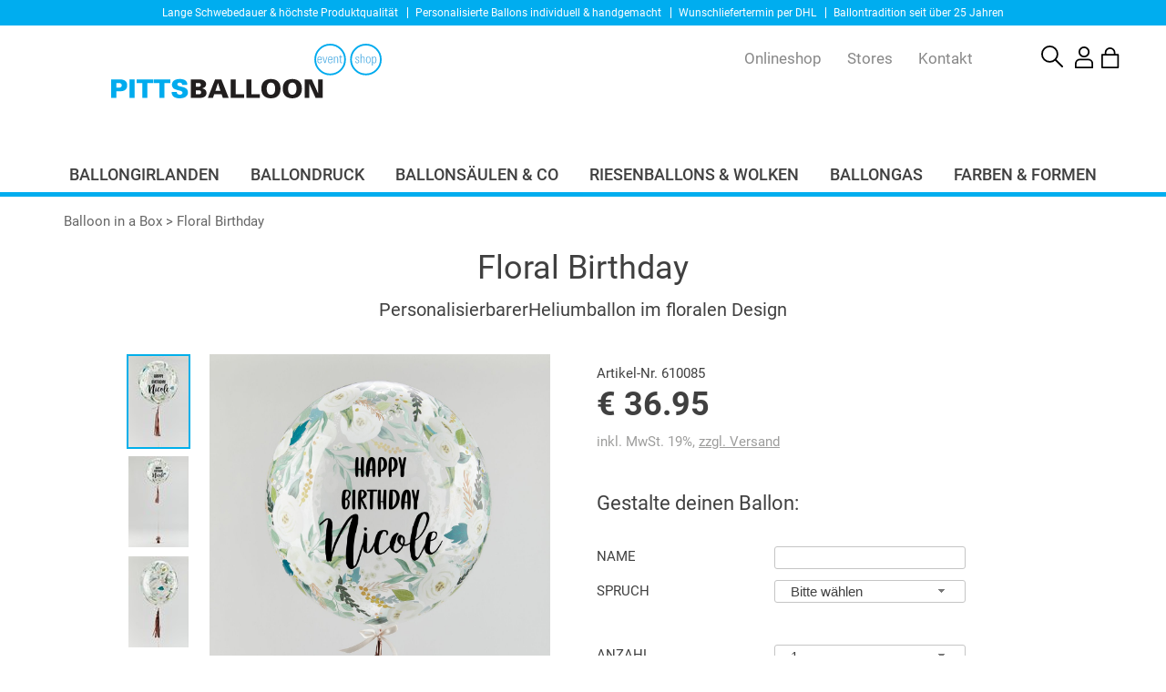

--- FILE ---
content_type: text/html; charset=utf-8
request_url: https://www.pittsballoon.de/shop/Floral-Birthday
body_size: 11416
content:
<!DOCTYPE html PUBLIC "-//W3C//DTD XHTML 1.0 Strict//EN" "http://www.w3.org/TR/xhtml1/DTD/xhtml1-strict.dtd">
<html xmlns="http://www.w3.org/1999/xhtml" xml:lang="de" lang="de">
<head>

   <meta http-equiv="content-type" content="text/html; charset=utf-8">
   <title>Floral Birthday - PITTSBALLOON Shop, 36,95 €</title>
   <meta http-equiv="content-language" content="de">
   <meta name="description" content="Blütenzauber mit floraler Hülle! Blumige Eleganz: Zarte Blumenmotive umhüllen den transparenten Ballon Natürlicher Charme: Perfekt für eine blumige Atmosphä">
   <meta name="keywords" content="">
          <meta name="viewport" content="width=device-width, initial-scale=1.0">
      <meta name="language" content="de">
         <meta name="robots" content="index, follow">
      <meta name="publisher" content="">
   <meta name="copyright" content="PITTSBALLOON GmbH &amp; Co. KG">

         <link rel="canonical" href="https://www.pittsballoon.de/shop/Floral-Birthday">
   
   <script src="" referrerpolicy="origin"></script>

  

   <!-- Google tag (gtag.js) -->
   <script async src="https://www.googletagmanager.com/gtag/js?id=G-98FY9X4PVE"></script>
   <script>
     window.dataLayer = window.dataLayer || [];
     function gtag(){dataLayer.push(arguments);}
     gtag('js', new Date());

     gtag('config', 'G-98FY9X4PVE');
   </script>

   

   <meta name="google-site-verification" content="1J3QKVz-TReyen9G8-6sSxiwFbzNaLyg6OEoCV6RVDM">

   <link type="image/x-icon" href="/shop/templates/PITTS/img/favicon.ico" rel="shortcut icon">


          <link rel="image_src" href="media/image/product/28144/md/floral-birthday.jpg">
   

   <script type="text/javascript" src="/shop/templates/PITTS/js/jquery.min.js"></script>

   <script type="text/javascript" src="/shop/templates/PITTS/js/eigene/jquery-ui-1.12.1.custom/jquery-ui.min.js"></script>
   <script type="text/javascript" src="/shop/templates/PITTS/js/eigene/datepicker-de.js"></script>

   <script type="text/javascript" src="/shop/templates/PITTS/js/jquery.touch.js"></script>
   <script type="text/javascript" src="/shop/templates/PITTS/js/jquery-migrate.min.js"></script>


   <script type="text/javascript" src="/shop/templates/PITTS/js/jquery-collapser/jquery.collapser.min.js"></script>

   <script type="text/javascript" src="/shop/templates/PITTS/js/jtl.basket.js?t=1769613932" charset="ISO-8859-1"></script>

   <script type="text/javascript" src="/shop/templates/PITTS/js/eigene/jquery.serialize-object.js" charset="UTF-8"></script>
   <script type="text/javascript" src="/shop/templates/PITTS/js/eigene/jtl.io.js" charset="ISO-8859-1"></script>

   <script type="text/javascript" src="/shop/templates/PITTS/js/eigene/js-cookie/src/js.cookie.js" charset="UTF-8"></script>


   <script type="text/javascript" src="/shop/templates/PITTS/js/eigene/jquery.zoom.min.js" charset="UTF-8"></script>
   <script type="text/javascript" src="/shop/templates/PITTS/js/eigene/fotorama/fotorama.js" charset="UTF-8"></script>
   <link rel="stylesheet" href="/shop/templates/PITTS/js/eigene/fotorama/fotorama.css">

   <script type="text/javascript" src="/shop/templates/PITTS/js/eigene/jquery-validation/dist/jquery.validate.min.js" charset="UTF-8"></script>
   <script type="text/javascript" src="/shop/templates/PITTS/js/eigene/jquery-validation/dist/localization/messages_de.min.js" charset="UTF-8"></script>

   <script type="text/javascript" src="/shop/templates/PITTS/js/eigene/main.js?t=1769613932" charset="UTF-8"></script>

   <!-- <link rel="stylesheet" href="/typo3conf/ext/fws_pittsballoon/Resources/Public/Stylesheets/navigation.css"> -->
   <script type="text/javascript" src="/typo3conf/ext/fws_pittsballoon/Resources/Public/JavaScript/navigation.js?t=1769613932" charset="UTF-8"></script>

   <link rel="stylesheet" href="/shop/templates/PITTS/js/eigene/bootstrap-grid-only/css/grid12.css">
   <link rel="stylesheet" href="/shop/templates/PITTS/js/eigene/jquery-ui-1.12.1.custom/jquery-ui.min.css">

   <link rel="stylesheet" href="/shop/templates/PITTS/css/forms-min.css?t=2">


   <link href="/shop/templates/PITTS/themes/custom/Font-Awesome/css/font-awesome.min.css" rel="stylesheet">

              <!-- <script type="text/javascript" src="templates/PITTS//js/custom.js"></script> -->
   
   <!--[if lt IE 7]>
      <link type="text/css" href="/shop/templates/PITTS/themes/base/iehacks.css" rel="stylesheet" />
   <![endif]-->

         <link rel="alternate" type="application/rss+xml" title="Newsfeed PITTSBALLOON Shop" href="rss.xml">
   
      
  
          


<link rel="stylesheet" type="text/css" href="https://t3.upgrade.pittsballoon.de/typo3temp/Assets/834a45d190.css?1722258423" media="all">



<script src="https://t3.upgrade.pittsballoon.de/typo3temp/Assets/9a38f34785.js?1721140884" type="text/javascript"></script>



  
              


<link rel="stylesheet" type="text/css" href="https://t3.upgrade.pittsballoon.de/typo3conf/ext/fws_shoptools/Resources/Public/Styles/sly.css" media="all">
<link rel="stylesheet" type="text/css" href="https://t3.upgrade.pittsballoon.de/typo3temp/Assets/834a45d190.css?1722258423" media="all">



<script src="https://t3.upgrade.pittsballoon.de/typo3temp/Assets/9a38f34785.js?1721140884" type="text/javascript"></script>



      

  <link rel="stylesheet" href="/typo3conf/ext/theme_pittsballoon/Resources/Public/Stylesheets/pittsballoon.css?t=1769613932">
	<link rel="stylesheet" href="/shop/templates/PITTS/css/onlineshop.css?t=1769613932">


<script>window.MOLLIE_APPLEPAY_CHECK_URL = 'https://www.pittsballoon.de/shop/plugins/ws5_mollie/applepay.php';</script>
</head>
<body class="onlineshop">

  <header>

    

<div id="balkenTop">
  <ul>
    <li>
      Lange Schwebedauer &amp; höchste Produktqualität
    </li>
    <li>
      Personalisierte Ballons<span class="hideMobile"> individuell &amp; handgemacht</span>
    </li>
    <li>
      Wunschliefertermin per DHL
    </li>
    <li class="hideMobile">
      Ballontradition seit über 25 Jahren
    </li>
  </ul>
  
</div>

<div id="headerTop">

  <div class="inner">

    <label id="mobileMenuIcon" for="toggleMenu" class="noSelect">
        <a><img src="/shop/templates/flat/img/menu-icon.svg" alt="Icon Menü öffnen" title="Navigation öffnen"></a>
    </label>

    <div id="headerLogo">
      <a href="/" title="zur PITTSBALLOON Startseite">

        <picture id="pittsballoonLogo">
   			 <source media="(max-width: 767px)" srcset="/typo3conf/ext/theme_pittsballoon/Resources/Public/Images/pittsballoon-logo-clean.svg" width="208" height="19">
   			 <img width="297" height="60" src="/typo3conf/ext/theme_pittsballoon/Resources/Public/Images/pittsballoon-logo.svg" alt="PITTSBALLOON Logo">
   		 </source></picture>

      </a>
    </div>

    <div id="headerRechts">

        <div id="infoLinks">
          <a href="/shop/Balloon-in-a-Box">Onlineshop</a>
          <a class="headerButton stores" href="/unsere-stores/">Stores</a>
          <a href="/kontakt/">Kontakt</a>
        </div>

        <div class="right">

          <img id="sucheIcon" width="24" height="24" src="/shop/templates/flat/img/icon_suche.svg" alt="Suche Icon">

          <div id="benutzerBereichButtonWrapper">

            <a id="benutzerBereichButton">
              <img src="/shop/templates/flat/img/icon_benutzerkonto.svg" width="20" height="24" alt="Benutzerbereich Icon"></a>

            <div id="benutzerBereichButtonInner">

              <div id="benutzerBereichLoginDropdown">


                  <a class="pittButton" href="/shop/jtl.php?">Anmelden</a><a></a>
                  <br><p>
                    <a href="/shop/registrieren.php?">
                      Neuer Kunde? Jetzt kostenlos registrieren.
                    </a>

                  </p>


              </div>

            </div>

          </div>

        <a id="warenkorbButton" ahref="/shop/warenkorb.php?">
            <img src="/shop/templates/flat/img/icon_warenkorb_leer-cv.svg" width="31" height="26" alt="Warenkorb leer Icon"><span id="warenkorbArtikelanzahl"></span>
        </a>

        </div>

    </div>

    <div class="clearfix"></div>

    <div id="funktionsZeile">
      <div id="suchbox" class="hideSuche">
        <form class="search-form" templates="" id="search-form" action="/shop/search/" method="get">
          <!-- <input type="hidden" class="jtl_token" name="jtl_token" value=""> -->
          <input type="text" name="suchausdruck" id="suchfeld" placeholder="Suchbegriff" class="placeholder hideSuche" title="Produkt suchen">
          <button id="sucheButton" type="submit" value="Suchen">Suchen</button>

        </form>
      </div>

    </div>

  </div>

</div>

<label id="menuIcon" for="toggleMenu" class="noSelect">
    <a><img src="/shop/templates/flat/img/menu-icon.svg" alt="Icon Menü öffnen" title="Navigation öffnen"></a>
</label>

<input type="checkbox" id="toggleMenu">

<nav class="mainNav">

  <div class="container">

    <label id="menuClose" for="toggleMenu">
        <a><img src="/shop/templates/flat/img/menu-close.svg" alt="Icon Menü schließen" title="Navigation schließen"></a>
    </label>



    <ul class="mainNavLev1">

    <li class="eventNav withSubNav">

      <label for="openEventNav" class="openSub">
        <a href="/dekos-events/">Eventdekoration &amp; Dienstleistung</a>
      </label>

      <input type="checkbox" id="openEventNav" style="display:none;">

      <ul>
<li class="is-shortcut"><a href="/dekos-events/">Alles entdecken</a></li>
<li><a href="/dekos-events/ballongirlanden-fassadendeko/">Ballongirlanden</a></li>
<li><a href="/dekos-events/ballondruck/">Ballondruck</a></li>
<li><a href="/dekos-events/ballonsaeulen-ballonboegen/">Ballonsäulen &amp; Co</a></li>
<li><a href="/dekos-events/ballonwolken-riesenballons/">Riesenballons &amp; Wolken</a></li>
<li><a href="/dekos-events/ballongas/">Ballongas</a></li>
<li><a href="/dekos-events/farben-formen/">Farben &amp; Formen</a></li>
</ul>

    </li>

    <li class="onlineshopNav withSubNav">

      <label for="openOnlineshopNav" class="openSub">
        <a href="/">Onlineshop</a>
      </label>

      <input type="checkbox" id="openOnlineshopNav" style="display:none;">

      <ul>

        <li>
            <a href="/shop/Balloon-in-a-Box">Startseite Onlineshop</a>
        </li>

        

          

            <li>

              

                  <a href="https://www.pittsballoon.de/shop/Geburtstag">
                      Geburtstag
                  </a>

              
            </li>

            

        

          

        

          

            <li>

              

                  <a href="https://www.pittsballoon.de/shop/Ballonzahlen">
                      Zahlen
                  </a>

              
            </li>

            

        

          

            <li>

              

                  <a href="https://www.pittsballoon.de/shop/Hochzeit-Liebe">
                      Hochzeit &amp; Liebe
                  </a>

              
            </li>

            

        

          

            <li>

              

                  <a href="https://www.pittsballoon.de/shop/Kindergeburtstag-Kinderthemen_1">
                      Kids
                  </a>

              
            </li>

            

        

          

            <li>

              

                  <a href="https://www.pittsballoon.de/shop/Baby-Geburt_2">
                      Baby &amp; Geburt
                  </a>

              
            </li>

            

        

          

            <li>

              

                  <a href="https://www.pittsballoon.de/shop/Ballontiere">
                      Ballontiere
                  </a>

              
            </li>

            

        

          

        

          

            <li>

              

                <label class="subMenuOpen" for="submenu8">

              

                  <a href="https://www.pittsballoon.de/shop/Sonstige-Anlaesse">
                      Sonstige
                  </a>

              

                </label>

                <input type="checkbox" class="submenuCheckbox" id="submenu8">

                <div class="submenuWrap">

                  <ul class="submenu spaltenLayout">

                    
                      <li>
                          <a href="https://www.pittsballoon.de/shop/Pruefungen-Abitur-Abschluss">Prüfungen, Abitur &amp; Abschluss</a>
                      </li>
                    
                      <li>
                          <a href="https://www.pittsballoon.de/shop/Dankeschoen">Dankeschön</a>
                      </li>
                    
                      <li>
                          <a href="https://www.pittsballoon.de/shop/Gute-Besserung">Gute Besserung</a>
                      </li>
                    
                      <li>
                          <a href="https://www.pittsballoon.de/shop/JGA-Bride-to-be">JGA / Bride to be</a>
                      </li>
                    
                      <li>
                          <a href="https://www.pittsballoon.de/shop/Taufe-Kommunion-Konfirmation_4">Taufe, Kommunion &amp; Konfirmation</a>
                      </li>
                    
                      <li>
                          <a href="https://www.pittsballoon.de/shop/Einschulung-Schule">Einschulung &amp; Schule</a>
                      </li>
                    
                      <li>
                          <a href="https://www.pittsballoon.de/shop/Willkommen">Willkommen</a>
                      </li>
                    
                      <li>
                          <a href="https://www.pittsballoon.de/shop/Fuehrerschein">Führerschein</a>
                      </li>
                    
                      <li>
                          <a href="https://www.pittsballoon.de/shop/Karneval">Karneval</a>
                      </li>
                    
                      <li>
                          <a href="https://www.pittsballoon.de/shop/Oktoberfest-St-Patrick">Oktoberfest &amp; St. Patrick</a>
                      </li>
                    
                      <li>
                          <a href="https://www.pittsballoon.de/shop/Weitere-Anlaesse">Weitere Anlässe</a>
                      </li>
                    

                  </ul>

                </div>

              
            </li>

            

        

      </ul>

    </li>

    <li>
      <a href="/unsere-stores/">Unsere Stores</a>
    </li>

    <li>
      <a href="/unternehmen/">Über uns</a>
    </li>
    <li>
      <a href="/kontakt/">Kontakt</a>
    </li>


    <div class="clearfix"></div>

    </ul>


    <div class="clearfix"></div>

  </div>


</nav>

<div id="navStrich">
    <div class="onlineshop active"></div>
<div class="eventdekoration "></div>
</div>


  </header>

  <div class="bgClick"></div>

	<div id="pageWrapper">

<div id="content">

   <div id="topMenu">

</div>
   <div class="breadcrumb">

     <div class="container">

       
        
          
        
                                     <a href="https://www.pittsballoon.de/shop/Balloon-in-a-Box" title="Balloon in a Box">Balloon in a Box</a>
            
                        &gt;
                      
        
                                     Floral Birthday
            
                                                
        
     </div>


   </div>

   
   




<div id="article" class="container">

   
   <form id="buy_form" method="post" action="https://www.pittsballoon.de/shop/Floral-Birthday" name="buy_form28144">

   <input type="hidden" class="jtl_token" name="jtl_token" value="fe15d692bc7eabd14f8fd415a206887aa378d46096e4a8ae29d88989a2d01338">

   <div class="outer">
   
   <input type="hidden" id="AktuellerkArtikel" class="artikelId" name="a" value="28144">
         <input type="hidden" name="wke" value="1">
   <input type="hidden" name="show" value="1">
      <input type="hidden" name="kKundengruppe" value="11">
   <input type="hidden" name="kSprache" value="1">

   <div class="fotorama row">

                <img src="https://www.pittsballoon.de/shop/media/image/product/28144/lg/floral-birthday.jpg" alt="Floral Birthday">
        <!-- cPfadNormal, cPfadMini, cPfadGross -->
                <img src="https://www.pittsballoon.de/shop/media/image/product/28144/lg/floral-birthday~2.jpg" alt="Floral Birthday">
        <!-- cPfadNormal, cPfadMini, cPfadGross -->
                <img src="https://www.pittsballoon.de/shop/media/image/product/28144/lg/floral-birthday~3.jpg" alt="Floral Birthday">
        <!-- cPfadNormal, cPfadMini, cPfadGross -->
     
          <!-- variationsbilder -->
     

   </div>

   <div id="artikelNameWrap">

     <h1>Floral Birthday</h1>

     <div id="artikelnameSubtitle">
       PersonalisierbarerHeliumballon im floralen Design 
     </div>

   </div>

   <div class="row artikelImageAndDetail">

     <div class="col-md-6 artikelImage">

       <div class="col-md-3 thumbRow">
         


           <img class="produktBildThumb active" data-index="0" src="https://www.pittsballoon.de/shop/media/image/product/28144/xs/floral-birthday.jpg" alt="Floral Birthday">


         <!-- <a class="magn">
           <img src="https://www.pittsballoon.de/shop/media/image/product/28144/md/floral-birthday.jpg" alt="Floral Birthday" style="width:200px;height:auto" />
         </a> -->
         


           <img class="produktBildThumb " data-index="1" src="https://www.pittsballoon.de/shop/media/image/product/28144/xs/floral-birthday~2.jpg" alt="Floral Birthday">


         <!-- <a class="magn">
           <img src="https://www.pittsballoon.de/shop/media/image/product/28144/md/floral-birthday~2.jpg" alt="Floral Birthday" style="width:200px;height:auto" />
         </a> -->
         


           <img class="produktBildThumb " data-index="2" src="https://www.pittsballoon.de/shop/media/image/product/28144/xs/floral-birthday~3.jpg" alt="Floral Birthday">


         <!-- <a class="magn">
           <img src="https://www.pittsballoon.de/shop/media/image/product/28144/md/floral-birthday~3.jpg" alt="Floral Birthday" style="width:200px;height:auto" />
         </a> -->
                </div>

       <div class="col-md-9 imageRow">
         
         <figure class="zoom produktBild active" data-index="0" style="background-image:url('https://www.pittsballoon.de/shop/media/image/product/28144/lg/floral-birthday.jpg')" onmousemove="zoom(event)">
           <img src="https://www.pittsballoon.de/shop/media/image/product/28144/lg/floral-birthday.jpg" alt="Floral Birthday">
         </figure>

         <!-- <a class="magn">
           <img src="https://www.pittsballoon.de/shop/media/image/product/28144/md/floral-birthday.jpg" alt="Floral Birthday" style="width:200px;height:auto" />
         </a> -->
         
         <figure class="zoom produktBild " data-index="1" style="background-image:url('https://www.pittsballoon.de/shop/media/image/product/28144/lg/floral-birthday~2.jpg')" onmousemove="zoom(event)">
           <img src="https://www.pittsballoon.de/shop/media/image/product/28144/lg/floral-birthday~2.jpg" alt="Floral Birthday">
         </figure>

         <!-- <a class="magn">
           <img src="https://www.pittsballoon.de/shop/media/image/product/28144/md/floral-birthday~2.jpg" alt="Floral Birthday" style="width:200px;height:auto" />
         </a> -->
         
         <figure class="zoom produktBild " data-index="2" style="background-image:url('https://www.pittsballoon.de/shop/media/image/product/28144/lg/floral-birthday~3.jpg')" onmousemove="zoom(event)">
           <img src="https://www.pittsballoon.de/shop/media/image/product/28144/lg/floral-birthday~3.jpg" alt="Floral Birthday">
         </figure>

         <!-- <a class="magn">
           <img src="https://www.pittsballoon.de/shop/media/image/product/28144/md/floral-birthday~3.jpg" alt="Floral Birthday" style="width:200px;height:auto" />
         </a> -->
                </div>

     </div>

     <div class="col-md-6">

       <!-- right -->
       <div class="article_details">

         <div class="artikelNummerWrap">
            <span class="artikelNummer">Artikel-Nr. 610085</span>
         </div>

         <div class="artikelPreisWrap">
            <span class="artikelPreis">€ 36.95</span>
         </div>

         <div class="artikelMwStUndVersand">
           <span class="artikelMwSt">inkl. MwSt. 19%, <a class="versandkosten" href="/shop/Versand">zzgl. Versand</a></span>
         </div>


        
        
        <div id="artikelAuswahlWrap">

          
              
                
                
                 
              
                
                
                 
              
                
                
                 
              
                
                
                 
              
                
                
                 
              
                
                
                 
              
           
          
          <div id="artikelGestalten">

            <h3>Gestalte deinen Ballon:</h3>

            
              
              
              
              
              
            
              
              
              
              
              
            
              
              
              
              
              
            
              
              
              
              
              
            
              
              
              
              
                <div class="row">

                  <div class="col-lg-4 col-md-4 pLabel">
                    Name
                  </div>

                  <div class="col-lg-8 col-md-8">

                     <input type="text" id="plottName" name="eigenschaftwert[710]" class="ui-widget ui-widget-content ui-corner-all ui-button artikelAuswahlInput">

                  </div>

                </div>

              
              
            
              
              
              
               
                <div class="row">

                  <div class="col-lg-4 col-md-4 pLabel">
                    Spruch
                  </div>

                  <div class="col-lg-8 col-md-8">


                     <select id="plottSpruch" name="eigenschaftwert[690]">
                         <option value="">
                           Bitte wählen
                         </option>
                                                    <option value="Happy Birthday">
                             Happy Birthday
                           </option>
                                                  <option value="">
                           — Kein Spruch —
                         </option>
                     </select>
                    <!-- <input type="text" id="wunschtermin" value="sofortiger Versand" name="eigenschaftwert[690]" /> -->

                  </div>

                </div>

              
              
              
            
          </div>
           
          <div class="row" id="anzahlArtikel">

            <div class="col-lg-4 col-md-4 pLabel">
              Anzahl
            </div>

            <div class="col-lg-8 col-md-8">

                <select id="anzahlSelect" name="anzahl">

                  <!-- <option value="0" selected="selected">Bitte w&auml;hlen</option> -->
                  <option value="1">1</option>
                  <option value="2">2</option>
                  <option value="3">3</option>
                  <option value="4">4</option>
                  <option value="5+">5+</option>

                </select>

                <input id="anzahlInput" name="anzahl" disabled value="5">

            </div>

          </div>



          
            
              <div class="row">

                <div class="col-lg-4 col-md-4 pLabel">
                  Gewünschtes Lieferdatum
                  <span class="ui-icon ui-icon-info tooltip" title="Die Box wird 2 Tage vor Ihrem gewünschten Liefertag versendet. Keine Garantie auf das Lieferdatum."></span>
                </div>

                <div class="col-lg-8 col-md-8">

                  <input type="text" id="wunschtermin" value="sofortiger Versand" name="eigenschaftwert[564]" readonly>

                </div>

              </div>

            
          
            
          
            
          
            
          
            
          
            
          
          <div class="row" id="verfuegbarkeitRow">

            <div class="col-lg-4 col-md-4 pLabel">
              Verfügbarkeit
            </div>

            <div class="col-lg-8 col-md-8">

              <div id="verfuegbarkeitAnzeige">
                
                  
                    <span style="color:green;">Sofort verfügbar</span>



                  

                              </div>



              
              
              <!-- <span class="signal_image a2">Sofort verfügbar</span> -->

            </div>

          </div>


        </div> <!-- artikelAuswahlWrap -->

        
                     <button id="kaufenButton" class="kaufenButton submit" name="inWarenkorb" type="submit" value="In den Warenkorb">In den Warenkorb</button>
          
        



       </div>

       <!-- ENDE Artikel Details-->

     </div>

   </div>

   <!-- ENDE artikelImageAndDetail-->

   <div class="clear"></div>

 </div> <!-- outer -->



 <div id="artikelGrusskarteButton">
   <span id="grusskartePlus">+</span>
   <h2>Grußkarte hinzufügen (kostenfrei)</h2>
 </div>
 <div id="artikelGrusskarte">

   <div class="row">

     <div class="col-sm-6">

       <div id="grusskarteCheckboxen">

         <label for="checkboxMitGrusskarte">
           <input type="checkbox" name="mitGrusskarte" value="mit" id="checkboxMitGrusskarte">
           Grußkarte hinzufügen
         </label>

         <!-- <label for="checkboxOhneGrusskarte">
           <input type="checkbox" name="mitGrusskarte" value="ohne" id="checkboxOhneGrusskarte" />
           keine Gru&szlig;karte hinzuf&uuml;gen
         </label> -->


       </div>

       <div id="grusskarteEingaben">

         <div id="grusskarteVonFuer">

           
             
             
             
           
             
             
                             <input type="hidden" id="grusskarteJaNein" name="eigenschaftwert[596]">
             
           
             
                            <div class="grusskarteFuer">
                 <label>Für</label> <input type="text" name="eigenschaftwert[660]">
               </div>
             
             
           
             
             
             
           
             
             
             
           
             
             
             
           
         </div>

         <button class="kaufenButton submit invert" name="inWarenkorb" type="submit" value="In den Warenkorb">kostenfrei hinzufügen</button>

       </div> <!-- grusskarteEingaben -->

     </div>


     <div class="col-sm-6">

       <div id="grusskarteImgWrapper">

         
         
                  
         
                                

         

         <img src="bilder/grusskarten/Design-Grusskarte.png" alt="Design-Grusskarte">

       </div>

     </div>

   </div>

 </div> <!-- artikelGrusskarte -->
 
                     
   </form>

   <div id="produktDetailWrapper">

   	<div id="produktDetailTabs">

  		<ul class="nav nav-tabs">

        
          <li><a data-toggle="tab" href="#technischeInfo">Technische Info</a></li>
          <li><a data-toggle="tab" href="#produktInformationen">Produktinfo</a></li>
    		  <li><a data-toggle="tab" href="#oekoInfo">Ökoinfo</a></li>

        
  		</ul>

  		<div class="tab-content">

        
    		  <div id="technischeInfo" class="tab-pane">

            <div class="row">

              <div class="col-md-6">

                  <h3>Ballon</h3>

                  
<ul>

    <li>

  <div class="row">

    <div class="col-xs-4">
      Ballongröße
    </div>

    <div class="col-xs-8">
      24" / 61 cm ∅
    </div>

  </div>

</li>
  
  
    <li>

  <div class="row">

    <div class="col-xs-4">
      Material
    </div>

    <div class="col-xs-8">
      Kunststoff
    </div>

  </div>

</li>
  
  
    <li>

  <div class="row">

    <div class="col-xs-4">
      Farbe
    </div>

    <div class="col-xs-8">
      transparent
    </div>

  </div>

</li>
  
    <li>

  <div class="row">

    <div class="col-xs-4">
      Aufdruck
    </div>

    <div class="col-xs-8">
      Blumen und Blätter
    </div>

  </div>

</li>
  
    <li>

  <div class="row">

    <div class="col-xs-4">
      Schwebedauer
    </div>

    <div class="col-xs-8">
      ca. 2 Wochen 
    </div>

  </div>

</li>
  
    <li>

  <div class="row">

    <div class="col-xs-4">
      Ballonbeschwerer
    </div>

    <div class="col-xs-8">
      Foliengewicht
    </div>

  </div>

</li>
  
    <li>

  <div class="row">

    <div class="col-xs-4">
      Besonderheit
    </div>

    <div class="col-xs-8">
      Dekorative Tassel
    </div>

  </div>

</li>
  
</ul>

                  
              </div>

              <div class="col-md-6">

                <h3>Verpackung</h3>

                
<ul>

  <li>

  <div class="row">

    <div class="col-xs-4">
      Maße
    </div>

    <div class="col-xs-8">
      45 x 40 x 53 cm
    </div>

  </div>

</li>

  <li>

  <div class="row">

    <div class="col-xs-4">
      Gesamtgewicht
    </div>

    <div class="col-xs-8">
      2 kg
    </div>

  </div>

</li>

  <li>

  <div class="row">

    <div class="col-xs-4">
      Material
    </div>

    <div class="col-xs-8">
      2-welliger Karton recycelbar 
    </div>

  </div>

</li>

  <li>

  <div class="row">

    <div class="col-xs-4">
      Paketband
    </div>

    <div class="col-xs-8">
      Papierklebeband aus Naturkautschuk 
    </div>

  </div>

</li>

</ul>

              </div>

            </div>

    		  </div>

          <div id="produktInformationen" class="tab-pane">

            
            <p style="padding: 0cm; border: currentColor; border-image: none; margin-bottom: 25px;"><strong><span style="background: rgb(247, 247, 248);"><span style="background: rgb(247, 247, 248);"><span style="color: rgb(55, 65, 81);"><span style='font-family: "Segoe UI",sans-serif;'>Blütenzauber mit floraler Hülle!</span></span></span></span></strong></p>

<p style="padding: 0cm; border: currentColor; border-image: none; margin-top: 25px; margin-bottom: 25px;"><span style="background: rgb(247, 247, 248);"><span style="background: rgb(247, 247, 248);"><span style="color: rgb(55, 65, 81);"><span style='font-family: "Segoe UI",sans-serif;'>Blumige Eleganz: Zarte Blumenmotive umhüllen den transparenten Ballon. </span></span></span></span></p>

<p style="padding: 0cm; border: currentColor; border-image: none; margin-top: 25px; margin-bottom: 25px;"><span style="background: rgb(247, 247, 248);"><span style="background: rgb(247, 247, 248);"><span style="color: rgb(55, 65, 81);"><span style='font-family: "Segoe UI",sans-serif;'>Natürlicher Charme: Perfekt für eine blumige Atmosphäre. </span></span></span></span></p>

<p style="padding: 0cm; border: currentColor; border-image: none; margin-top: 25px; margin-bottom: 25px;"><span style="background: rgb(247, 247, 248);"><span style="background: rgb(247, 247, 248);"><span style="color: rgb(55, 65, 81);"><span style='font-family: "Segoe UI",sans-serif;'>Botanische Pracht: Verschiedene Blumenmuster für eine zauberhafte Stimmung. </span></span></span></span></p>

<p style="padding: 0cm; border: currentColor; border-image: none; margin-top: 25px; margin-bottom: 25px;"><span style="background: rgb(247, 247, 248);"><span style="background: rgb(247, 247, 248);"><span style="color: rgb(55, 65, 81);"><span style='font-family: "Segoe UI",sans-serif;'>Qualität im Fokus: Langlebige Materialien für lang anhaltende Freude. </span></span></span></span></p>

<p style="padding: 0cm; border: currentColor; border-image: none; margin-top: 25px; margin-bottom: 25px;"><span style="background: rgb(247, 247, 248);"><span style="background: rgb(247, 247, 248);"><span style="color: rgb(55, 65, 81);"><span style='font-family: "Segoe UI",sans-serif;'>Sofortige Schönheit: <strong>Aufgeblasen geliefert</strong>, für unkomplizierten Blütenzauber.</span></span></span></span></p>

<p style="padding: 0cm; border: currentColor; border-image: none; margin-top: 25px;"><span style="background: rgb(247, 247, 248);"><span style="background: rgb(247, 247, 248);"><span style="color: rgb(55, 65, 81);"><span style='font-family: "Segoe UI",sans-serif;'>Versenden Sie dem Geburtstagskind einen Hauch von Blumenpracht mit unserem Helium Ballon als Geschenk. <strong>Bestellen Sie jetzt und setzen Sie blumige Akzente!</strong></span></span></span></span></p>


    		  </div>

    		  <div id="oekoInfo" class="tab-pane">

            <div class="row">

              <div class="col-md-6">

                  <p>
                    Wir versuchen unsere Produkte so nachhaltig
                    wie möglich zu gestalten und Euch die umweltfreundlichsten Produkte auf dem Markt
                    zu bieten. Beachtet man ein paar Grundlegende Regeln, so sollte dem Spaß der unsere
                    Ballons verbreiten nichts entgegenstehen.
                    Unter folgenden Links findest du viele weitere
                    interessante Informationen rund um das
                    Thema Risiken, Recycling, Ökologie und Nachhaltigkeit.
                  </p>

              </div>

              <div class="col-md-6">

                <h3>Ökoinfo</h3>

                
<ul>

  
  
  
</ul>

              </div>

            </div>

    		  </div>

        


  		</div>

   	</div>
<!-- produktDetailTabs -->

  </div>
<!-- produktDetailWrapper -->

  
  <div id="shopFacts">

    <div class="row">

      <div class="col-md-6" id="shopFactsLeft">

        <ul id="listShopFacts">

          <li>
            Lieferung innerhalb von 2-4 Werktagen
          </li>

          <li>
            Lieferung zum Wunschdatum optional
          </li>

        </ul>

      </div>

      <div class="col-md-6">

        <div id="factsKontakt">
          Hast du Fragen zu diesem Artikel?<br>
          <a href="javascript:linkTo_UnCryptMailto('ocknvq,ujqrBrkvvudcnnqqp0fg');">Kontaktiere unseren Kundenservice</a>
        </div>
      </div>

    </div>

  </div>

  
  
  <div class="row">
      
<!-- -->
<div id="c591">
<div id="yag-error-messagecontainer"></div>
<div class="tx-yag-pi1 theme-PittsProduktSlider_Artikeldetail_Webshop"><div class="tx-yag-items pittsSly pittsSlyDesc inner">
<button class="backward"><i class="fa fa-angle-left"></i></button><button class="forward"><i class="fa fa-angle-right"></i></button><div class="frame"><ul class="slidee">
<li><a href="https://www.pittsballoon.de/shop/Fun-Bubble"><div style="text-align:center">
<span style="display:none">1<br></span><img alt="Fun Bubble" title="Fun Bubble" src="https://t3.upgrade.pittsballoon.de/typo3temp/yag/55/Fun_Bubble_5512_66a8d04cebb.jpg" width="187" height="280"><div class="produktSliderName">
  			       Fun Bubble
            </div>
<div class="produktSliderBeschreibung">
<p>Bunter Mix</p>
<p><b>36,95 €</b></p>
</div>
</div></a></li>
<li><a href="https://www.pittsballoon.de/shop/Happy-Birtday-Floral-Green"><div style="text-align:center">
<span style="display:none">2<br></span><img alt="Happy Birtday Floral Green" title="Happy Birtday Floral Green" src="https://t3.upgrade.pittsballoon.de/typo3temp/yag/67/Happy_Birtday_Floral_Green_6756_6759b7d8e5e.jpg" width="216" height="280"><div class="produktSliderName">
  			       Happy Birtday Floral Green
            </div>
<div class="produktSliderBeschreibung">
<p>Geburtstagsballon</p>
<p><b>12,95 €</b></p>
</div>
</div></a></li>
<li><a href="https://www.pittsballoon.de/shop/Happy-Birtday-Floral-Green"><div style="text-align:center">
<span style="display:none">3<br></span><img alt="Jungle Birthday" title="Jungle Birthday" src="https://t3.upgrade.pittsballoon.de/typo3temp/yag/55/Jungle_Birthday_5513_66a8d04cf3b.jpg" width="187" height="280"><div class="produktSliderName">
  			       Jungle Birthday
            </div>
<div class="produktSliderBeschreibung">
<p>Personalisierbar</p>
<p><b>12,95 €</b></p>
</div>
</div></a></li>
<li><a href="https://www.pittsballoon.de/shop/Ballonzahl-3-rosegold"><div style="text-align:center">
<span style="display:none">4<br></span><img alt="Ballonzahl 3 rosegold" title="Ballonzahl 3 rosegold" src="https://t3.upgrade.pittsballoon.de/typo3temp/yag/67/Ballonzahl_3_rosegold_6759_6759b974857.jpg" width="216" height="280"><div class="produktSliderName">
  			       Ballonzahl 3 rosegold
            </div>
<div class="produktSliderBeschreibung">
<p>Heliumgefüllter Zahlenballon</p>
<p><b>15,95 €</b></p>
</div>
</div></a></li>
<li><a href="https://www.pittsballoon.de/shop/Baby-Shower"><div style="text-align:center">
<span style="display:none">5<br></span><img alt="Baby Shower Bubble" title="Baby Shower Bubble" src="https://t3.upgrade.pittsballoon.de/typo3temp/yag/55/Baby_Shower_Bubble_5515_66a8d04d09c.jpg" width="187" height="280"><div class="produktSliderName">
  			       Baby Shower Bubble
            </div>
<div class="produktSliderBeschreibung">
<p>Ballon zur Geburt</p>
<p><b>44,95 €</b></p>
</div>
</div></a></li>
<li><a href="https://www.pittsballoon.de/shop/Happy-Birthday-Beauty-Red"><div style="text-align:center">
<span style="display:none">6<br></span><img alt="Happy Birthday Beauty Red" title="Happy Birthday Beauty Red" src="https://t3.upgrade.pittsballoon.de/typo3temp/yag/67/Happy_Birthday_Beauty_Red_6763_6759bf91dbf.jpg" width="216" height="280"><div class="produktSliderName">
  			       Happy Birthday Beauty Red
            </div>
<div class="produktSliderBeschreibung">
<p>Zum Geburtstag alles Liebe</p>
<p><b>12,95 €</b></p>
</div>
</div></a></li>
<li><a href="https://www.pittsballoon.de/shop/Pastel-Hearts-Bubble"><div style="text-align:center">
<span style="display:none">7<br></span><img alt="Pastel Hearts Bubble" title="Pastel Hearts Bubble" src="https://t3.upgrade.pittsballoon.de/typo3temp/yag/55/Pastel_Hearts_Bubble_5514_66a8d04d065.jpg" width="187" height="280"><div class="produktSliderName">
  			       Pastel Hearts Bubble
            </div>
<div class="produktSliderBeschreibung">
<p>Liebesballon</p>
<p><b>36,95 €</b></p>
</div>
</div></a></li>
<li><a href="https://www.pittsballoon.de/shop/Ballontier-Lama-Airwalker"><div style="text-align:center">
<span style="display:none">8<br></span><img alt="Lama Airwalker" title="Lama Airwalker" src="https://t3.upgrade.pittsballoon.de/typo3temp/yag/68/Lama_Airwalker_6809_6759d0e57ef.png" width="221" height="280"><div class="produktSliderName">
  			       Lama Airwalker
            </div>
<div class="produktSliderBeschreibung">
<p>Heliumgefülltes Ballontier</p>
<p><b>12,95 €</b></p>
</div>
</div></a></li>
<li><a href="https://www.pittsballoon.de/shop/Little-Blue-Bubbles"><div style="text-align:center">
<span style="display:none">9<br></span><img alt="Little Blue Bubbles" title="Little Blue Bubbles" src="https://t3.upgrade.pittsballoon.de/typo3temp/yag/55/Little_Blue_Bubbles_5516_66a8d04d0c8.jpg" width="187" height="280"><div class="produktSliderName">
  			       Little Blue Bubbles
            </div>
<div class="produktSliderBeschreibung">
<p>Hello Baby Boy Ballon</p>
<p><b>36,95 €</b></p>
</div>
</div></a></li>
<li><a href="https://www.pittsballoon.de/shop/Alles-Liebe-Heissluftballon"><div style="text-align:center">
<span style="display:none">10<br></span><img alt="Alles Liebe Heissluftballon" title="Alles Liebe Heissluftballon" src="https://t3.upgrade.pittsballoon.de/typo3temp/yag/67/Alles_Liebe_Heissluftballon_6779_6759cb5f7f3.jpg" width="216" height="280"><div class="produktSliderName">
  			       Alles Liebe Heissluftballon
            </div>
<div class="produktSliderBeschreibung">
<p>Zur Geburt alles Liebe</p>
<p><b>12,95 €</b></p>
</div>
</div></a></li>
<li><a href="https://www.pittsballoon.de/shop/Happy-Bubble_1"><div style="text-align:center">
<span style="display:none">11<br></span><img alt="Happy Bubble" title="Happy Bubble" src="https://t3.upgrade.pittsballoon.de/typo3temp/yag/55/Happy_Bubble_5517_66a8d04d0e6.jpg" width="187" height="280"><div class="produktSliderName">
  			       Happy Bubble
            </div>
<div class="produktSliderBeschreibung">
<p>Personalisierbar</p>
<p><b>44,95 €</b></p>
</div>
</div></a></li>
<li><a href="https://www.pittsballoon.de/shop/Danke-floral"><div style="text-align:center">
<span style="display:none">12<br></span><img alt="Danke floral" title="Danke floral" src="https://t3.upgrade.pittsballoon.de/typo3temp/yag/67/Danke_floral_6780_6759cb5fad8.jpg" width="216" height="280"><div class="produktSliderName">
  			       Danke floral
            </div>
<div class="produktSliderBeschreibung">
<p>Danke für Alles</p>
<p><b>12,95 €</b></p>
</div>
</div></a></li>
<li><a href="https://www.pittsballoon.de/shop/Red-Love-Bubble"><div style="text-align:center">
<span style="display:none">13<br></span><img alt="Red Love Bubble" title="Red Love Bubble" src="https://t3.upgrade.pittsballoon.de/typo3temp/yag/55/Red_Love_Bubble_5518_66a8d04d100.jpg" width="187" height="280"><div class="produktSliderName">
  			       Red Love Bubble
            </div>
<div class="produktSliderBeschreibung">
<p>Kleine rote Herzen</p>
<p><b>36,95 €</b></p>
</div>
</div></a></li>
<li><a href="https://www.pittsballoon.de/shop/Get-well-soon"><div style="text-align:center">
<span style="display:none">14<br></span><img alt="Get well soon" title="Get well soon" src="https://t3.upgrade.pittsballoon.de/typo3temp/yag/67/Get_well_soon_6781_6759cb5fd68.jpg" width="216" height="280"><div class="produktSliderName">
  			       Get well soon
            </div>
<div class="produktSliderBeschreibung">
<p>Ballon zur Genesung</p>
<p><b>12,95 €</b></p>
</div>
</div></a></li>
<li><a href="https://www.pittsballoon.de/shop/Floral-Birthday"><div style="text-align:center">
<span style="display:none">15<br></span><img alt="Floral Birthday" title="Floral Birthday" src="https://t3.upgrade.pittsballoon.de/typo3temp/yag/55/Floral_Birthday_5519_66a8d04d11b.jpg" width="187" height="280"><div class="produktSliderName">
  			       Floral Birthday
            </div>
<div class="produktSliderBeschreibung">
<p>Personalisierbar</p>
<p><b>36,95 €</b></p>
</div>
</div></a></li>
<li><a href="https://www.pittsballoon.de/shop/Lass-Dich-feiern"><div style="text-align:center">
<span style="display:none">16<br></span><img alt="Lass Dich feiern" title="Lass Dich feiern" src="https://t3.upgrade.pittsballoon.de/typo3temp/yag/67/Lass_Dich_feiern_6782_6759cb600cb.jpg" width="216" height="280"><div class="produktSliderName">
  			       Lass Dich feiern
            </div>
<div class="produktSliderBeschreibung">
<p>Ballon mit Glückwünschen</p>
<p><b>12,95 €</b></p>
</div>
</div></a></li>
<li><a href="https://www.pittsballoon.de/shop/White-Birthday-Tassel"><div style="text-align:center">
<span style="display:none">17<br></span><img alt="White Birthday Tassel" title="White Birthday Tassel" src="https://t3.upgrade.pittsballoon.de/typo3temp/yag/55/White_Birthday_Tassel_5520_66a8d04d136.jpg" width="187" height="280"><div class="produktSliderName">
  			       White Birthday Tassel
            </div>
<div class="produktSliderBeschreibung">
<p>Weiß und Schwarz</p>
<p><b>29,95 €</b></p>
</div>
</div></a></li>
<li><a href="https://www.pittsballoon.de/shop/Happy-Birthday-Dino"><div style="text-align:center">
<span style="display:none">18<br></span><img alt="Happy Birthday Dino" title="Happy Birthday Dino" src="https://t3.upgrade.pittsballoon.de/typo3temp/yag/67/Happy_Birthday_Dino_6783_6759cb60377.jpg" width="216" height="280"><div class="produktSliderName">
  			       Happy Birthday Dino
            </div>
<div class="produktSliderBeschreibung">
<p>Kinderballon zum Geburtstag</p>
<p><b>12,95 €</b></p>
</div>
</div></a></li>
<li><a href="https://www.pittsballoon.de/shop/Weltraum-Geburtstag"><div style="text-align:center">
<span style="display:none">19<br></span><img alt="Weltraum Geburtstag" title="Weltraum Geburtstag" src="https://t3.upgrade.pittsballoon.de/typo3temp/yag/55/Weltraum_Geburtstag_5521_66a8d04d14f.jpg" width="187" height="280"><div class="produktSliderName">
  			       Weltraum Geburtstag
            </div>
<div class="produktSliderBeschreibung">
<p>Personalisierbar</p>
<p><b>44,95 €</b></p>
</div>
</div></a></li>
<li><a href="https://www.pittsballoon.de/shop/Just-Married-Glueckwunsch"><div style="text-align:center">
<span style="display:none">20<br></span><img alt="Just Married Glückwunsch" title="Just Married Glückwunsch" src="https://t3.upgrade.pittsballoon.de/typo3temp/yag/67/Just_Married_Glueckwunsch_6767_6759ca220bb.jpg" width="216" height="280"><div class="produktSliderName">
  			       Just Married Glückwunsch
            </div>
<div class="produktSliderBeschreibung">
<p>Ballon zur Hochzeit</p>
<p><b>12,95 €</b></p>
</div>
</div></a></li>
<li><a href="https://www.pittsballoon.de/shop/Rosegold-Birthday-Bubble"><div style="text-align:center">
<span style="display:none">21<br></span><img alt="Rosegold Birthday Tassel" title="Rosegold Birthday Tassel" src="https://t3.upgrade.pittsballoon.de/typo3temp/yag/55/Rosegold_Birthday_Tassel_5532_66a8d04d2b4.jpg" width="187" height="280"><div class="produktSliderName">
  			       Rosegold Birthday Tassel
            </div>
<div class="produktSliderBeschreibung">
<p>Roségoldene Variante</p>
<p><b>29,95 €</b></p>
</div>
</div></a></li>
<li><a href="https://www.pittsballoon.de/shop/Ballonzahl-2-silber"><div style="text-align:center">
<span style="display:none">22<br></span><img alt="Ballonzahl 2 silber" title="Ballonzahl 2 silber" src="https://t3.upgrade.pittsballoon.de/typo3temp/yag/68/Ballonzahl_2_silber_6810_6759d0e5a8f.jpg" width="216" height="280"><div class="produktSliderName">
  			       Ballonzahl 2 silber
            </div>
<div class="produktSliderBeschreibung">
<p>Ballonzahl in Silber</p>
<p><b>15,95 €</b></p>
</div>
</div></a></li>
<li><a href="https://www.pittsballoon.de/shop/Baby-Rainbow"><div style="text-align:center">
<span style="display:none">23<br></span><img alt="Baby Rainbow" title="Baby Rainbow" src="https://t3.upgrade.pittsballoon.de/typo3temp/yag/55/Baby_Rainbow_5533_66a8d04d2ea.jpg" width="187" height="280"><div class="produktSliderName">
  			       Baby Rainbow
            </div>
<div class="produktSliderBeschreibung">
<p>Personalisierbar</p>
<p><b>44,95 €</b></p>
</div>
</div></a></li>
<li><a href="https://www.pittsballoon.de/shop/Always-and-forever"><div style="text-align:center">
<span style="display:none">24<br></span><img alt="Always and forever" title="Always and forever" src="https://t3.upgrade.pittsballoon.de/typo3temp/yag/68/Always_and_forever_6811_6759d0e5d35.jpg" width="216" height="280"><div class="produktSliderName">
  			       Always and forever
            </div>
<div class="produktSliderBeschreibung">
<p>Ballon zur Hochzeit</p>
<p><b>12,95 €</b></p>
</div>
</div></a></li>
<li><a href="https://www.pittsballoon.de/shop/Greenery-Bubble"><div style="text-align:center">
<span style="display:none">25<br></span><img alt="Greenery Bubble" title="Greenery Bubble" src="https://t3.upgrade.pittsballoon.de/typo3temp/yag/55/Greenery_Bubble_5534_66a8d04d31d.jpg" width="187" height="280"><div class="produktSliderName">
  			       Greenery Bubble
            </div>
<div class="produktSliderBeschreibung">
<p>Jungle Version</p>
<p><b>36,95 €</b></p>
</div>
</div></a></li>
<li><a href="https://www.pittsballoon.de/shop/Happy-Birthday-Beauty-Blue"><div style="text-align:center">
<span style="display:none">26<br></span><img alt="Happy Birthday Beauty Blue" title="Happy Birthday Beauty Blue" src="https://t3.upgrade.pittsballoon.de/typo3temp/yag/68/Happy_Birthday_Beauty_Blue_6812_6759d0e609d.jpg" width="216" height="280"><div class="produktSliderName">
  			       Happy Birthday Beauty Blue
            </div>
<div class="produktSliderBeschreibung">
<p>Ballon zum Geburtstag</p>
<p><b>12,95 €</b></p>
</div>
</div></a></li>
<li><a href="https://www.pittsballoon.de/shop/Elegant-Bubble"><div style="text-align:center">
<span style="display:none">27<br></span><img alt="Elegant Bubble" title="Elegant Bubble" src="https://t3.upgrade.pittsballoon.de/typo3temp/yag/55/Elegant_Bubble_5535_66a8d04d33e.jpg" width="187" height="280"><div class="produktSliderName">
  			       Elegant Bubble
            </div>
<div class="produktSliderBeschreibung">
<p>Personalisierbar</p>
<p><b>44,95 €</b></p>
</div>
</div></a></li>
<li><a href="https://www.pittsballoon.de/shop/Ballonzahl-5-rosa"><div style="text-align:center">
<span style="display:none">28<br></span><img alt="Ballonzahl 5 rosa" title="Ballonzahl 5 rosa" src="https://t3.upgrade.pittsballoon.de/typo3temp/yag/68/Ballonzahl_5_rosa_6813_6759d0e6346.jpg" width="216" height="280"><div class="produktSliderName">
  			       Ballonzahl 5 rosa
            </div>
<div class="produktSliderBeschreibung">
<p>Ballonzahl in Rosa</p>
<p><b>15,95 €</b></p>
</div>
</div></a></li>
<li><a href="https://www.pittsballoon.de/shop/Red-Heart-Bubble"><div style="text-align:center">
<span style="display:none">29<br></span><img alt="Red Heart Bubble" title="Red Heart Bubble" src="https://t3.upgrade.pittsballoon.de/typo3temp/yag/55/Red_Heart_Bubble_5536_66a8d04d367.jpg" width="187" height="280"><div class="produktSliderName">
  			       Red Heart Bubble
            </div>
<div class="produktSliderBeschreibung">
<p>Rotes Ballonherz</p>
<p><b>29,95 €</b></p>
</div>
</div></a></li>
<li><a href="https://www.pittsballoon.de/shop/Happy-Birthday-Golden-Hearts"><div style="text-align:center">
<span style="display:none">30<br></span><img alt="Happy Birthday Golden Hearts" title="Happy Birthday Golden Hearts" src="https://t3.upgrade.pittsballoon.de/typo3temp/yag/68/Happy_Birthday_Golden_Hearts_6815_6759d0e6894.jpg" width="216" height="280"><div class="produktSliderName">
  			       Happy Birthday Golden Hearts
            </div>
<div class="produktSliderBeschreibung">
<p>Herzgruß zum Geburtstag</p>
<p><b>12,95 €</b></p>
</div>
</div></a></li>
<li><a href="https://www.pittsballoon.de/shop/Birthday-Fun-Bubble"><div style="text-align:center">
<span style="display:none">31<br></span><img alt="Birthday Fun Bubble" title="Birthday Fun Bubble" src="https://t3.upgrade.pittsballoon.de/typo3temp/yag/55/Birthday_Fun_Bubble_5537_66a8d04d380.jpg" width="187" height="280"><div class="produktSliderName">
  			       Birthday Fun Bubble
            </div>
<div class="produktSliderBeschreibung">
<p>Personalisierbar</p>
<p><b>44,95 €</b></p>
</div>
</div></a></li>
<li><a href="https://www.pittsballoon.de/shop/Just-married-Golden-Hearts"><div style="text-align:center">
<span style="display:none">32<br></span><img alt="Just married Golden Hearts" title="Just married Golden Hearts" src="https://t3.upgrade.pittsballoon.de/typo3temp/yag/68/Just_married_Golden_Hearts_6816_6759d0e6b40.jpg" width="216" height="280"><div class="produktSliderName">
  			       Just married Golden Hearts
            </div>
<div class="produktSliderBeschreibung">
<p>Herzensgrüße</p>
<p><b>12,95 €</b></p>
</div>
</div></a></li>
<li><a href="https://www.pittsballoon.de/shop/Little-Pink-Bubbles"><div style="text-align:center">
<span style="display:none">33<br></span><img alt="Little Pink Bubbles" title="Little Pink Bubbles" src="https://t3.upgrade.pittsballoon.de/typo3temp/yag/55/Little_Pink_Bubbles_5538_66a8d04d39d.jpg" width="187" height="280"><div class="produktSliderName">
  			       Little Pink Bubbles
            </div>
<div class="produktSliderBeschreibung">
<p>Hello Baby Girl Ballon</p>
<p><b>36,95 €</b></p> 


              
            </div>
</div></a></li>
<li><a href="https://www.pittsballoon.de/shop/Kleiner-Koala"><div style="text-align:center">
<span style="display:none">34<br></span><img alt="Kleiner Koala" title="Kleiner Koala" src="https://t3.upgrade.pittsballoon.de/typo3temp/yag/68/Kleiner_Koala_6817_6759d0e6de2.jpg" width="216" height="280"><div class="produktSliderName">
  			       Kleiner Koala
            </div>
<div class="produktSliderBeschreibung">
<p>Ballonkoala</p>
<p><b>12,95 €</b></p>
</div>
</div></a></li>
<li><a href="https://www.pittsballoon.de/shop/Elegant-Wedding"><div style="text-align:center">
<span style="display:none">35<br></span><img alt="Elegant Wedding" title="Elegant Wedding" src="https://t3.upgrade.pittsballoon.de/typo3temp/yag/67/Elegant_Wedding_6703_674ef097639.jpg" width="187" height="280"><div class="produktSliderName">
  			       Elegant Wedding
            </div>
<div class="produktSliderBeschreibung">
<p>Individualisierbar</p>
<p><b>44,95 €</b></p>
</div>
</div></a></li>
<li><a href="https://www.pittsballoon.de/shop/Ballonzahl-6-blau"><div style="text-align:center">
<span style="display:none">36<br></span><img alt="Ballonzahl 6 blau" title="Ballonzahl 6 blau" src="https://t3.upgrade.pittsballoon.de/typo3temp/yag/68/Ballonzahl_6_blau_6814_6759d0e65ed.jpg" width="216" height="280"><div class="produktSliderName">
  			       Ballonzahl 6 blau
            </div>
<div class="produktSliderBeschreibung">
<p>Ballonzahl in Blau</p>
<p><b>15,95 €</b></p>
</div>
</div></a></li>
<li><a href="https://www.pittsballoon.de/shop/Herzensmensch-Mama-Bubble-pastel"><div style="text-align:center">
<span style="display:none">37<br></span><img alt="Herzensmensch Mama Bubble" title="Herzensmensch Mama Bubble" src="https://t3.upgrade.pittsballoon.de/typo3temp/yag/67/Herzensmensch_Mama_Bubble_6703_674ef14b335.jpg" width="187" height="280"><div class="produktSliderName">
  			       Herzensmensch Mama Bubble
            </div>
<div class="produktSliderBeschreibung">
<p>Von Herzen für Mama</p>
<p><b>39,95 €</b></p>
</div>
</div></a></li>
<li><a href="https://www.pittsballoon.de/shop/Princess-Birthday"><div style="text-align:center">
<span style="display:none">38<br></span><img alt="Princess Birthday" title="Princess Birthday" src="https://t3.upgrade.pittsballoon.de/typo3temp/yag/68/Princess_Birthday_6818_6759d0e7152.jpg" width="216" height="280"><div class="produktSliderName">
  			       Princess Birthday
            </div>
<div class="produktSliderBeschreibung">
<p>Prinzessin Ballon</p>
<p><b>12,95 €</b></p>
</div>
</div></a></li>
<li><a href="https://www.pittsballoon.de/shop/Cotton-Candy-Bubble"><div style="text-align:center">
<span style="display:none">39<br></span><img alt="Cotton Candy Bubble" title="Cotton Candy Bubble" src="https://t3.upgrade.pittsballoon.de/typo3temp/yag/67/Cotton_Candy_Bubble_6446_6749bc9f477_6702_674ef187f0c.jpg" width="187" height="280"><div class="produktSliderName">
  			       Cotton Candy Bubble
            </div>
<div class="produktSliderBeschreibung">
<p>Klassischer Mix</p>
<p><b>36,95 €</b></p>
</div>
</div></a></li>
</ul></div>
</div></div>
<div style="clear:both;"> </div>
</div>

<script src="https://t3.upgrade.pittsballoon.de/fileadmin/scripts/js/sly/dist/sly.min.js" type="text/javascript"></script>
<script src="https://t3.upgrade.pittsballoon.de/typo3conf/ext/fws_shoptools/Resources/Public/JavaScript/slyConfig-Highlights.js" type="text/javascript"></script>   </div>

  

         <div class="container article_xselling">
            </div>
   
   
   
            
   </div>


   <div id="content_footer" class="clear container">
      <div class="footer_links">
         <!-- <a href="javascript:history.back()" class="back">Zurück</a> -->
         <a href="javascript:scroll(0,0)" class="top">Nach oben</a>
                     <!-- <a href="javascript:window.print()" class="print">Drucken</a> -->
               </div>
</div>

</div>


  <div class="clear"></div>

	<div id="popup"></div>

	 <footer id="footer">

	 	<div class="container">

        <div class="footerLinkgruppe">
  				<h3>Über uns</h3>

            <a href="/unternehmen/">Unternehmen</a><br>
            <a href="/unsere-stores/">Unsere Stores</a><br>
            <a href="/freunde-partner/">Freunde und Partner</a><br>
            <a href="/nachhaltigkeit/">Nachhaltigkeit</a><br>

  			</div>

  			<div class="footerLinkgruppe">
  				<h3>Information</h3>
               			        <a href="https://www.pittsballoon.de/shop/FAQ" title="">FAQ</a>
  			     	<br>
  			       			        <a href="https://www.pittsballoon.de/shop/Widerrufsbelehrung" title="">Widerrufsbelehrung</a>
  			     	<br>
  			       			        <a href="https://www.pittsballoon.de/shop/Versand" title="">Versand</a>
  			     	<br>
  			       			        <a href="https://www.pittsballoon.de/shop/Zahlungsmoeglichkeiten" title="">Zahlungsmöglichkeiten</a>
  			     	<br>
  			       			        <a href="https://www.pittsballoon.de/shop/AGB" title="">AGB</a>
  			     	<br>
  			     
  			</div>

        <div class="footerLinkgruppe" id="footerKontaktGruppe">
  				<h3>Kontakt</h3>
          <a class="mailto shop" href="javascript:linkTo_UnCryptMailto('ocknvq,ujqrBrkvvudcnnqqp0fg');">shop<span style="display:none">@spamVerhindern.de</span>@pittsballoon.de</a>
          <a class="mailto event" href="javascript:linkTo_UnCryptMailto('ocknvq,kphqBrkvvudcnnqqp0fg');">info<span style="display:none">@spamVerhindern.de</span>@pittsballoon.de</a>
          <br><br>
          Tel: <a href="tel:004971198691880">0711/98691880</a>
          <br>
          <div class="anredeSocial">Follow us:</div>

          <div id="footerSocial">

            <a href="https://www.facebook.com/pittsballoon" target="_blank">
              <img id="fLinkedIn" srcset="
                  https://www.pittsballoon.de/shop/templates/flat/img/social/facebook.webp 1x,
                  https://www.pittsballoon.de/shop/templates/flat/img/social/facebook_2x.webp 2x,
                  https://www.pittsballoon.de/shop/templates/flat/img/social/facebook_3x.webp 3x
                " src="https://www.pittsballoon.de/shop/templates/flat/img/social/facebook.webp" alt="PITTSBALLOON bei FACEBOOK" width="28" height="28">
            </a>

            <a href="https://www.instagram.com/pittsballoon/" target="_blank">
              <img id="fLinkedIn" srcset="
                https://www.pittsballoon.de/shop/templates/flat/img/social/instagram.webp 1x,
                https://www.pittsballoon.de/shop/templates/flat/img/social/instagram_2x.webp 2x,
                https://www.pittsballoon.de/shop/templates/flat/img/social/instagram_3x.webp 3x
              " src="https://www.pittsballoon.de/shop/templates/flat/img/social/instagram.webp" alt="PITTSBALLOON bei Instagram" width="28" height="28">
            </a>

            <a href="https://www.pinterest.de/pittsballoon/" target="_blank">
              <img id="fLinkedIn" srcset="
                https://www.pittsballoon.de/shop/templates/flat/img/social/pinterest.webp 1x,
                https://www.pittsballoon.de/shop/templates/flat/img/social/pinterest_2x.webp 2x,
                https://www.pittsballoon.de/shop/templates/flat/img/social/pinterest_3x.webp 3x
              " src="https://www.pittsballoon.de/shop/templates/flat/img/social/pinterest.webp" alt="PITTSBALLOON bei Pinterest" width="28" height="28">
            </a>

            <a href="https://www.linkedin.com/company/pittsballoon" target="_blank">
              <img id="fLinkedIn" srcset="
                https://www.pittsballoon.de/shop/templates/flat/img/social/linked-in.webp 1x,
                https://www.pittsballoon.de/shop/templates/flat/img/social/linked-in_2x.webp 2x,
                https://www.pittsballoon.de/shop/templates/flat/img/social/linked-in_3x.webp 3x
              " src="https://www.pittsballoon.de/shop/templates/flat/img/social/linked-in.webp" alt="PITTSBALLOON bei LinkedIn" width="28" height="28">
            </a>

          </div>

  			</div>

        <div class="footerLinkgruppe" id="footerZahlungsarten">
  				<h3>Zahlungsarten</h3>

          <img id="fZahlungKreditkarte" src="https://www.pittsballoon.de/shop/templates/flat/img/zahlungsarten/kreditkarten.webp" alt="Zahlungsart Kreditkarte: Visa, Mastercard, Maestro" width="214" height="36"><br>
          <img id="fZahlungPayPal" src="https://www.pittsballoon.de/shop/templates/flat/img/zahlungsarten/paypal.webp" alt="Zahlungsart PayPal" width="68" height="36">
          <img id="fZahlungVorkasse" style="margin-left: 5px" alt="Zahlungsart Vorkasse" src="https://www.pittsballoon.de/shop/templates/flat/img/zahlungsarten/vorkasse.webp" width="106" height="36"><br>

  			</div>

        <div class="footerLinkgruppe">
  				<h3>Versand</h3>

          <img id="fVersandDHL" src="https://www.pittsballoon.de/shop/templates/flat/img/zahlungsarten/dhl.webp" alt="Versand DHL" width="86" height="36"><br>

          <br>

          <h3>Fair Commerce</h3>

          <div id="fFairnessHandel">
              <img id="" src="https://www.pittsballoon.de/shop/templates/flat/img/zahlungsarten/logo-fairness-90.webp" title='Mitglied der Initiative "Fairness im Handel"' alt='Mitglied der Initiative "Fairness im Handel"' width="51" height="60">
          </div>


  			</div>

        
   		</div>


    <div id="footerImprint" class="container">

      <span id="withLove">
        Mit Liebe gemacht © 2026 PITTSBALLOON
      </span>

      <div class="right">
                <a href="https://www.pittsballoon.de/shop/Impressum">Impressum</a>
        <a href="https://www.pittsballoon.de/shop/Datenschutz">Datenschutz</a>
        <a href="#" onclick="CCM.openWidget(); return false;">Cookie-Einstellungen</a>
      </div>

    </div>

    
    
	 </footer>

<!-- time: 0.0786 seconds -->

	</div>
<!-- page-wrapper -->

  <div id="cartOverlay"></div>

  <div id="shoppingCart">
    <div id="weiterEinkaufen">
  <a>&lt;  Weiter einkaufen</a>
</div>

<div id="cartMessages">
  <div class="cartMessage cartAddSuccess">
    Der Artikel wurde erfolgreich zum Warenkorb hinzugefügt.
  </div>
</div>



<input type="hidden" class="jtl_token" name="jtl_token" value="fe15d692bc7eabd14f8fd415a206887aa378d46096e4a8ae29d88989a2d01338">


<div class="cartZwischensumme">
    Zwischensumme: <span class="cartZwischensummeBetrag">0,00 €</span>

    <div class="clearer"></div>
</div>

<span id="basketCount">0</span>

<a class="zurKasseButton" href="https://www.pittsballoon.de/shop/Bestellvorgang">Zur Kasse</a>
<a class="zumWarenkorbButton" href="warenkorb.php">Warenkorb bearbeiten</a>
  </div>

  <div id="dialog"></div>

  
</body>
</html>


--- FILE ---
content_type: text/css; charset=utf-8
request_url: https://t3.upgrade.pittsballoon.de/typo3conf/ext/fws_shoptools/Resources/Public/Styles/sly.css
body_size: 537
content:
	.pittsSly .frame { margin: 0 60px; height: auto; padding: 0; }
.pittsSly .frame .slidee { margin: 0; padding: 0; height: 100%; list-style: none; }
.pittsSly .frame .slidee li {
    float: left;
    margin: 0 45px;
    padding: 0;
    width: auto;
    height: 100%;
}

@media (max-width: 767px) {

    .pittsSly .frame .slidee li {
        margin: 0;
    }

    .shopUebersichtButton {
        position:relative;
    }

    div.graueBox {
        margin-right:0;
    }

}
/*
.navbar .container, .container {
    padding-right: 15px;
    padding-left: 15px;
}
*/
.pittsSly.container {
    padding:0;
}

.pittsSly li {
    text-align:center;
}

.pittsSly .forward, .pittsSly .backward {
    width: 60px;
    height: 300px;
    float:left;
    background:none;
    border:0;
    font-size: 60px;
}

.pittsSly .disabled, .pittsSly button.disabled:hover {
    color: #ddd;
}

.pittsSly button:hover {
    color: #222;
}

.pittsSly .forward {
    float:right;
}

.pittsSly .sliderItemWrap {
    text-align:center;
    position:relative;
}

.pittsSly .imgWrap {
    width:100%;
    margin-bottom:15px;
}

.pittsSly .imgWrap img {
    /* margin: 0 30px; */
}

.pittsSly .ueberschrift {
    /* background-color: #EC018D; */
    background:none;
    color: #666;
    border-radius: 4px;
    width:auto;
    font-size: 14px;
    display:block;
    font-weight:500;
}

.pittsSly .ueberschrift span {

}


--- FILE ---
content_type: text/css; charset=utf-8
request_url: https://www.pittsballoon.de/typo3conf/ext/theme_pittsballoon/Resources/Public/Stylesheets/pittsballoon.css?t=1769613932
body_size: 6676
content:
@import url('/typo3conf/ext/theme_pittsballoon/Resources/Public/Fonts/roboto.css');
@import url('/typo3conf/ext/theme_pittsballoon/Resources/Public/Fonts/roboto-condensed.css');

.ccm-modal.ccm--is-blocking {
  background-color: rgba(0,0,0,.5) !important;
}

body {
  padding:0;
  margin:0;
  min-height:100%;
  -webkit-font-smoothing: antialiased;
  -webkit-text-size-adjust: 100%;
  font-family: 'Roboto', sans-serif;
  background-color: #fff;
  color: #404040;
  font-size: 17px;
  font-weight: normal;
}

body,
li,
address {
    line-height: 24px
}

h1,
h2,
h3,
h4,
h5,
h6 {
    font-family: 'Roboto', serif;
    margin-top: 0;
    margin-bottom: 10px;
    font-weight: 700;
}

h1 {
    font-size: 36px;
    line-height: 48px;
    text-align: center;
}
h2 {
    font-size: 28px;
    line-height: 35px;
    color: #00AEEF;
    text-align: center;
}
h3 {
    font-size: 18px;
    line-height: 22px;
}
h4 {
    font-size: 16px;
    line-height: 20px;
    margin-bottom: 8px;
}
h5 {
    font-size: 13px;
    line-height: 17px;
}
h6 {
    font-size: 12px;
    line-height: 16px;
}

p {
    margin: 0 0 15px;
    max-width: 960px;
}

a {
    color: #00AEEF;
    text-decoration: none;
}
a:hover,
a:focus {
    color: #232323;
    text-decoration: none;
}

#pageWrapper {
  /* padding-top:200px; */
  padding-bottom: 45px;
}

.section-title h3, h3 {
    position: relative;
    display: inline-block;
    text-transform: uppercase;
    margin-bottom: 0;
    font-size: 22px;
    font-family: 'Roboto Condensed', sans-serif;
}


a.mailto.shop, body.onlineshop a.mailto.event {
  display:none;
}

body.onlineshop a.mailto.shop {
  display: inline-block;
}

header .navbar {
  border: none;
  margin-bottom: 0;
}

#balkenTop {
  /* height: 30px; */
  font-size: 12px;
  background: #00ADEF;
  color: #fff;
  text-align: center;
}

#balkenTop ul {
  margin:0;
  padding:0;
  line-height: 20px;
  padding: 4px 0;
}

#balkenTop li {
  line-height: 1;
  display: inline-block;
  border-right: 1px solid #fff;
  padding-left: 5px;
  padding-right: 10px;
}

#balkenTop li:last-child {
  border-right:none;
  padding-right: 5px;
}

#mobileMenuIcon {
  display:none;
}


#pittsballoonLogo img {
  margin-left: 82px;
  height: 60px;
}

#startseite #pittsballoonLogo img {
  margin-left: 90px;
  height: 87px;
}

#benutzerBereichButton img, #sucheButton img {
    width: auto;
    height: 24px;
    margin-top:2px;
}

#warenkorbButton img {
    width: auto;
    height: 24px;
}

#headerLinks .right a {
    display: inline-block;
    margin: 0 5px;
    color: #666;
}

#headerRechts {
  float: right;
}

#funktionsZeile {
  display:none;
}

#infoLinks {
  float:left;
  margin-top: 4px;
  margin-right: 75px;
}

#infoLinks a {
  color: #888;
  margin-left: 24px;
  text-decoration: none;
}

#infoLinks a:hover {
  color:#00AEEF;
}


#headerLogo {
  float:left;
}

#headerTop img {
  vertical-align: middle;
}

#headerTop {
  background-color:#fff;
  padding: 20px 0;
  padding-bottom: 54px;
}

#headerTop .inner {
  max-width: 1200px;
  margin: 0 auto;
  padding: 0;
}

#navStrich {
  width: 100%;
  height:5px;
}

#navStrich div {
  width: 50%;
  float: left;
  height: 100%;
}

/* #navStrich .onlineshop.active, #navStrich .eventdekoration.active  {
  background-color: #888;
} */

#navStrich .eventdekoration {
  background-color: #00AEEF;
}

#navStrich .onlineshop {
  background-color: #00ADEF;
}

.mainNav {
  background-color: #fff;
  min-height: 49px;
  font-size: 18px;
  font-family: 'Roboto',sans-serif;
  text-align: center;
  font-weight: 500;
}

.mainNav label {
  font-weight: 500;
  margin-bottom: 0;
}

.mainNav > .container {
  padding:0;
  width: 1170px;
  width: 1240px;
}

.mainNav .inner {
  margin: 0 auto;
  width: 900px;
  padding: 0;
  /* height: 58px; */
}

.mainNav ul {
  margin-left: 0;
  padding-left: 0;
}

.mainNavLev1 {
  margin-bottom: 0;
  margin-top: 18px;
}

.mainNavLev1 li, .openSub, .mainNavLev1 li.eventNav li.is-shortcut {
  display:none;
}

.mainNavLev1 .eventNav {
  display: block;
}

.mainNavLev1 li.eventNav li {
  display: inline-block;
  margin-right: 30px;
  vertical-align: top;
}

.mainNavLev1 li.eventNav li:last-child {
  margin-right: 0;
}

.mainNav a {
  text-transform: uppercase;
  color: #404040;
}

.mainNav .submenu a {
  text-transform: none;
  font-size: 16px;
  font-weight: 300;
}

.mainNav a:hover {
  color: #00AEEF;
  /* text-decoration: underline; */
  /* border-bottom: 2px solid #232323; */
}

.submenuCheckbox {
  display: none;
}


.submenuWrap {
  display: grid;
  grid-template-rows: 0fr;
  transition: all 0.5s ease-out;
  padding-top: 0px;
}

.submenu {
  overflow: hidden;
}

#biabStartImg {
  height: calc(85vh - 217px);
  min-height: 436px;
  width: 100%;
  object-fit: cover;
  object-position: left top;
}

#biabStartImgWrap {
  position: relative;
  margin-bottom: calc(15vh - 50px);
}

#c548 .nivo-caption,
#c1100 .nivo-caption, #biabStartImgWrap .caption {

  opacity: 1;
  width: auto;
  bottom: 22%;
  right: 10vw;
  left: unset;
  background: #00ADEF;
  color: #fff;
  font-size: 2.1vw;
  padding: 0;

}

#biabStartImgWrap .caption {

  position:absolute;
  padding:5px 10px;
}


#c548 .nivo-caption p,
#c1100 .nivo-caption p, #biabStartImgWrap .caption p {
  margin: 0;
  line-height: normal;
}



@media (min-width: 1239.9px) {

  .mainNavLev1 li.eventNav li:hover .submenu {
    width: 200%;
    padding-left: 0;
    margin-left: 0;
  }

  .mainNavLev1 li.eventNav li:hover .submenuWrap {
    grid-template-rows: 1fr;
    padding-top: 10px;
  }

}

.mainNavLev1 li.eventNav .submenu li {
  display: block;
  margin: 0;
  max-width: 100px;
  white-space: nowrap;
  text-align: left;
}

.mainNavLev1 li.eventNav .submenu li:last-child {
  padding-bottom: 10px;
}

.subMenuToggle {
  display: none;
}

#menuIcon, #toggleMenu, #menuClose {
  display: none;
}

html.noScroll {
  overflow:hidden;
}

@media (hover: none) {
  .mainNavLev1 label a {
    pointer-events: none;
  }
}

@media (max-width: 1239.9px) {

  #balkenTop .hideMobile {
    display:none;
  }

  #balkenTop li:nth-child(3) {
    border-right:none;
    padding-right: 5px;
  }

  .mainNav {
    display: none;
    text-align: left;

    position: absolute;
    top: 0;
    left: 0;
    bottom: 0;
    width: 100%;
    max-width: 300px;
    z-index: 1000;
    font-weight: normal;
  }

  .mainNavLev1 label {
    display: block;
    cursor: pointer;
  }

  .mainNavLev1 li.eventNav li.is-shortcut {
    display: block;
  }

  .subMenuToggle {
    display:block;
    float: right;
    margin-right: 5px;
  }

  .subMenuToggle::before {
    content: '+';
  }

  .subMenuOpen.open .subMenuToggle::before {
    content: '–';
  }

  .mainNavLev1 label a {
    pointer-events: none;
  }

  .submenuCheckbox:checked + .submenuWrap {
    grid-template-rows: 1fr;
  }

  .submenuCheckbox:checked + .submenu {
    display:block;
  }

  .mainNav > .container {
    width: auto;
  }



  .mainNav a:hover {
    border-bottom: none;
  }

  .bgClick {
    position: absolute;
    top: 0;
    left: 0;
    right: 0;
    bottom: 0;
    background: rgb(0,0,0,0.6);
    display: none;
    z-index: 900;
  }

  #toggleMenu:checked + .mainNav .bgClick {
    display: block;
  }

  .mainNavLev1 li {
    display: block;
    margin: 23px 0;
  }

  .mainNavLev1 li, .eventNav > a {
    display:block;
  }

  .mainNavLev1 li.withSubNav ul {
    display: none;
  }

  .mainNavLev1 li.withSubNav :checked ~ ul {
    display:block;
  }

  .mainNavLev1 li.withSubNav li {
    display: block;
    border-bottom: 1px solid gray;
    margin: 0;
    padding: 10px 0;
    margin-right: 30px;
  }

  .mainNavLev1 li.withSubNav li:last-child {
    margin-right: 30px;
  }

  .mainNav label {
    font-weight: normal;
  }

  .mainNavLev1 li.withSubNav ul li:first-child {
    border-top: 1px solid gray;
    margin-top: 15px;
  }

  .mainNavLev1 li.withSubNav > ul {
    margin-bottom: 33px;
    font-size: 16px;
    margin-left: 24px;
  }

  .mainNav .mainNavLev1 {
    margin-left: 24px;
  }

  .withSubNav ul a {
    text-transform: none;
  }

  .mainNavLev1 li.withSubNav .submenu li, .mainNavLev1 li.withSubNav .submenu li:first-child   {
    max-width: none;
    white-space: normal;
    border: none;
    padding: 4px 0;

  }

  .mainNav .mainNavLev1 ul.submenu {
    margin-left: 10px;
  }

  label.subMenuOpen:hover, label.subMenuOpen:hover a {
    color: #00AEEF;
  }


  #menuIcon, #menuClose {
    display: block;
  }

  #menuClose {
    margin-left: 18px;
    margin-top: 14px;
  }

  #menuIcon {
    margin-left: 78px;
    margin-bottom: 28px;
  }

  #toggleMenu:checked + .mainNav {
    display: block;
    overflow-y: auto;
  }

  #infoLinks {
    display:none;
  }

}

.menuClose {
  display: none;
  z-index: 200;
  padding: 5px 10px;
}

.right {
    float:right;
}

.left {
    float:left;
}

#showInfo {
  display: none;
  cursor: pointer;
  margin-left: -9px;
}


#sucheButton {
    background:none;
    border:none;
    cursor:pointer;
    background-color: #eee;
    padding: 2px 5px;
    color: #666;
    font-size: 14px;
    padding: 4px 6px;
    border-radius: 4px;
}

#suchfeld {
    width: 140px;
    height: auto;
    transition: width 1s;
    border: none;
    border-bottom: 1px solid #737373;
    display:inline-block;
    margin:0;
    padding:0;
    margin-right: 12px;
    font-size: 13px;
    font-family: 'Roboto', sans-serif;
    max-width: 230px;
}

#suchfeld:focus {
    outline:none;
}

#suchbox {
  float: right;
  margin-right: 12px;
}

#suchbox.hideSuche {
  display:none;
}

#navigation #benutzerBereichButtonWrapper a {
  margin: 0;
}

#benutzerBereichButton img, #sucheIcon, #showInfo img {
  width: auto;
  height: 24px;
  cursor: pointer;
}

#benutzerBereichButtonWrapper {
  position: relative;
  display: inline-block;
  margin: 0 5px;
}

#benutzerDropdownMeinKonto {
    margin: 12px 0;
}

#benutzerDropdownName {
  margin-top: 4px;
}

#navigation #benutzerBereichButton {
  margin: 0;
}

#benutzerBereichButtonInner {
  position: absolute;
  left: -90px;
  top: 20px;
}

#benutzerBereichLoginDropdown a.pittButton {
  color: #fff;
  text-decoration: none;
}

#benutzerBereichLoginDropdown p {
  text-align: left;
  margin-top: 15px;
}

#benutzerBereichLoginDropdown p a {
  color: #404040;
  text-decoration: underline;
}


#benutzerBereichButtonWrapper:hover #benutzerBereichLoginDropdown {
    display: block;
}

#benutzerBereichLoginDropdown {
  display: none;
  position: relative;
  top: 30px;
  background-color: #fff;
  width: 200px;
  line-height: normal;
  padding: 10px;
  padding-top: 20px;
  border: 1px solid #eee;
  transition: all 0.5s ease-in-out 3s;
}

#benutzerBereichLoginDropdown:before {
	bottom: 100%;
	left: 50%;
	border: solid transparent;
	content: " ";
	height: 0;
	width: 0;
	position: absolute;
	pointer-events: none;
}

#benutzerBereichLoginDropdown:after {
	border-color: rgba(246, 246, 246, 0);
	border-bottom-color: #eee;
	border-width: 10px;
	margin-left: -10px;
}
#benutzerBereichLoginDropdown:before {
	border-color: rgba(160, 160, 160, 0);
	border-bottom-color: #eee;
	border-width: 11px;
	margin-left: -11px;
}

#benutzerBereichLoginDropdown p {
  margin-bottom: 0;
}

#headerTop #warenkorbButton {
  cursor:pointer;
  position: relative;
  margin-right: 0;
  /* width: 32px; */
  display: inline-block;
  line-height: 0;
}

#warenkorbButton img {
  width: auto;
  height: 26px;
  margin-top:0;
}

#warenkorbArtikelanzahl {
  position: absolute;
  left: 15.7px;
  top: 10px;
  color: #fff;
  font-weight: bold;
}

#basketCount {
  display:none;
}

#warenkorbArtikelanzahl.zweiStellig {
  left: 10px;
}

#cartOverlay {
  position:absolute;
  top:0;
  left:0;
  bottom:0;
  right:0;
  cursor:pointer;
  z-index: 2000;
  display:none;
}

#cartOverlay {
    background: rgba(0,0,0,0.7);
    opacity: unset;
}

#shoppingCart {
  position:fixed;
  width: 300px;
  max-width: 90%;
  bottom:0;
  right:0;
  background-color: #fff;
  z-index: 3000;
  top: 0;
  padding-top:99px;
  transform: translateX(100%);
  -webkit-transform: translateX(100%);

  overflow-y: auto;
}

#shoppingCart.slide-in {
    animation: slide-in 0.5s forwards;
    -webkit-animation: slide-in 0.5s forwards;
}

#shoppingCart.slide-out {
    animation: slide-out 0.5s forwards;
    -webkit-animation: slide-out 0.5s forwards;
}

@keyframes slide-in {
    100% { transform: translateX(0%); }
}

@-webkit-keyframes slide-in {
    100% { -webkit-transform: translateX(0%); }
}

@keyframes slide-out {
    0% { transform: translateX(0%); }
    100% { transform: translateX(100%); }
}

@-webkit-keyframes slide-out {
    0% { -webkit-transform: translateX(0%); }
    100% { -webkit-transform: translateX(100%);}
}

.warenkorbEigenschaften {
  margin-top: 6px;
}

#shoppingCart .warenkorbEigenschaften {
  margin-left: 75px;
}

.warenkorbEigenschaft {
  font-size: 12px;
  margin-bottom: 3px;
}

.warenkorbEigenschaft label {
  display: inline-block;
  min-width: 24px;
}

#weiterEinkaufen {
  padding: 10px;
  cursor: pointer;
}

#weiterEinkaufen a {
  text-decoration: none;
  color: #404040;
}

#weiterEinkaufen a:hover {
  color: #EC018D;
}

#shoppingCart .zurKasseButton, #shoppingCart .zumWarenkorbButton {
  display:block;
  text-decoration: none;
  width: 90%;
  margin: 10px auto;
  color: #fff;
  padding: 6px 8px;
  border-radius: 8px;
}

#shoppingCart .zurKasseButton {
  margin-top: 25px;
  background-color: green;
}

a.zurKasseButton {
  background-color: green;
  color: #fff;
  margin-top: 25px;
  text-decoration: none;
  display: inline-block;
}

#shoppingCart .zumWarenkorbButton {
  background-color: gray;
}

div.cartPosDelete {
  float:right;
}

.cartPosDeleteBtn {
  padding: 5px;
}

.dropPosBtn {
  padding: 5px 5px 3px 5px;
}

div.cartProductWrapper {
  margin-top: 10px;
  border-bottom: 1px solid #404040;
  padding: 10px;
  padding-bottom: 15px;
}

img.cartProductImage {
  float:left;
  margin-right: 15px;
}

a.cartProductInfo {
  margin-top: 8px;
  text-decoration: none;
  color: #404040;
  width: 56%;
  display: inline-block;
}

div.cartZwischensumme {
  padding: 5px;
  margin-top: 10px;
  font-weight: bold;
}

span.cartZwischensummeBetrag {
  float: right;
}

div.cartMessage {
  display: none;
  padding: 10px;
}

div.cartAddSuccess {
  color: green;
  background-color: #d6e3c9;
}

#footer {
    background-color: #fff;
    color: #404040;
    padding: 30px 0;
    border-top: 3px solid #a0a0a0;
    font-size: 15px;
}

#footer img {
  vertical-align: unset;
}

#footer h3 {
  font-size: 18px;
  text-align: left;
  color: #404040;
  margin-bottom: 10px;
  display: block;
  font-weight:400;
  line-height: 24px;
  font-family: 'Roboto', sans-serif;
}

#footer a {
    color:#404040;
    text-decoration: none;
}

#footer a:hover {
    color:#404040;
}

#footerKontakt {
  margin: 30px 0 50px 0;
}

.footerLinkgruppe {
  float:left;
  margin-right: 40px;
}

#footerSocial {
  margin-top: 13px;
}

#footerSocial img {
  height: 28px;
  margin-right: 3px;
}

#footerZahlungsarten img {

}

#fZahlungKreditkarte, #fZahlungOnlineUeberw,
#fZahlungPayPal, #fZahlungVorkasse, #fVersandDHL   {
  height: 36px;
}

#fFairnessHandel {
  background-color: #fff;
  height: 70px;
  padding: 5px;
  text-align: center;
  width: 61px;
}

#fFairnessHandel img {
  height: 100%;
}

/* .anredeSocial {
  margin-top: 12px;
} */

#footerImprint {
  text-align: left;
  margin-top: 30px;
}

#footerImprint.right {
  float: right;
}

#footerImprint a {
  text-transform: uppercase;
  text-decoration: none;
  margin-left: 30px;
}

#withLove {
  color: #a0a0a0;
}

#pageMitNavigation {
  padding-top: 45px;
}

#mitNaviVolleBreite {
  margin-top: 30px;
}

.kaufenButton, .pittButton, input[type="submit"] {
  border: none;
  background-color: #00AEEF;
  color: #fff;
  border-radius: 22px;
  padding: 6px 14px;
  text-transform: uppercase;
  margin-top: 15px;
  font-size: 18px;
  font-weight: bold;
  cursor: pointer;
}

.row.sameHeight {
  display: -webkit-box;
  display: -webkit-flex;
  display: -ms-flexbox;
  display:         flex;
  flex-wrap: wrap;
}
.row.sameHeight > [class*='col-'] {
  display: flex;
  flex-direction: column;
}

.blauTextBoxMitBild {
  max-width: 1714px; /* 1905 * 90% */
  width:90%;
  text-align: center;
  margin: 0 auto;
}

.blauTextBoxMitBild .col {
  padding: 0;
}

.textColumn {
  word-break: break-word;
}

.blauTextBoxMitBild .textColumn {
  background-color: #00AEEF;
  color: #fff;
}

.blauTextBoxMitBild h2 {
  color: #fff;
}

.blauTextBoxMitBild .imageContainer, .blaueTextBoxBildRechts .imageContainer {
  height:100%;
  width:100%;
  background-size:cover;
}

.blauTextBoxMitBild .imageContainer img  {
  object-fit: cover;
  position: absolute;
  height:100%;
  width:100%;
  left: 0;
  right: 0;
  top: 0;
  bottom: 0;
}

/* alle Startseite h2 außer die im teaserText */
#page-1 :not(.teaserText) > h2, .startseiteHeadline {
  color: #000;
  font-size: 34px;
  line-height: 42px;
  margin-bottom: 50px;
}

h2#onlineshop {
    margin-bottom: 10px;
}

#page-1 .zweiSpaltenBildergallerie {
  margin-bottom: 95px;
}

#page-1 .headKategorie h1 {
  margin-bottom: 10px;
  color: #000;
}

#page-1 .theme-PittsProduktSliderWebshop {
  margin-top: 10px;
}

.theme-PittsProduktSliderWebshop {
  max-width: 1418px;
  margin: 0 auto;
}

#page-1 .unterTeaserText {
  margin-bottom: 95px;
}

div.layout-63 {
  margin-bottom: 60px;
}

div.layout-63 + div.layout-63 {
  margin-top: -30px;
}

.ueberschriftBildText > a {
  color:inherit;
}

.ueberschriftBildText {
  text-align: center;
}

.ueberschriftBildText h3 {
  margin-bottom: 15px;
  color: #000;
  text-transform: none;
  font-size: 26px;
}

.ueberschriftBildText h3.klein {

}

.ueberschriftBildText .text {
  margin-top: 15px;
}

.startseiteTeaser {
  position: relative;
  width: 100%;
  height: calc(100vh - 198px);
  background-size: cover;
  background-position: center;
  background-repeat: no-repeat;
  margin-bottom: 80px;
}

.themenLayout p {
  max-width: none;
}

.themenLayout .text-container {
  padding:0;
  margin: 0;
}

.themenLayout .pittsSly .frame .slidee li, #page-1 .pittsSly .frame .slidee li {
  margin: 0;
  height: 100%;
}

.themenLayout .pittsSly .frame .slidee li img, #page-1 .pittsSly .frame .slidee li img {
  height: auto;
}

.themenLayout .pittsSly .frame, #page-1 .pittsSly .frame {
  margin: 0;
}

.themenLayout .pittsSly .imgWrap, #page-1 .pittsSly .imgWrap {
  margin: 0;
}

.themenLayout .pittsSly, #page-1 .pittsSly {
  height: 300px;
}

.themenLayout .templateBlank .pittsSly, #page-1 .pittsSly {
  height: unset;
}

.themenLayout .templateBlank .text-container {
  padding: 30px 0;
}

.themenLayout .templateBlank .pittsSly .frame .slidee li, #page-1 .pittsSly .frame .slidee li  {
    margin: 0 10px;
}


.pittsSly ul.slidee a {
  text-decoration: none;
}

.pittsSly p {
  text-decoration: none;
}

.pittsSly a {
  color: #404040;
}

.produktSliderName {
  font-size: 16px;
  font-weight: bold;
  margin: 10px 0;
}

.produktSliderBeschreibung {
  font-size: 14px;
}

.produktSliderBeschreibung p {
  margin: 0 auto;
}

.pittsSly .frame .slidee li {
  margin: 0 10px;
}



.ueberschriftTeaser {
  height: calc(100vh - 198px);
}

.startseiteTeaser .teaserText {
  position: absolute;
  bottom: 100px;
  left: 50px;
  color: #fff;
}

.startseiteTeaser .teaserText h1, .startseiteTeaser .teaserText h2, #page-1 .startseiteTeaser .teaserText h2 {
  margin-bottom:0;
}

.startseiteTeaser .teaserText h1, .startseiteTeaser .teaserText h2 {
  font-size: 38px;
  line-height: 39px;
  color: #fff;
  background-color: #00AEEF;
  padding: 6px 10px;
}


.startseiteTeaser .teaserText h2 a:hover {
  text-decoration: none;
}

.startseiteTeaser .teaserLink {
  font-size: 17px;
  margin-top: 12px;
  display: inline-block;
}

.startseiteTeaser .teaserText a {
  color: #fff;
  background-color: #00AEEF;
  padding: 6px 10px;
}

.startseiteTeaser .teaserText h1 a, .startseiteTeaser .teaserText h2 a {
  padding: 0;
}

.startseiteTeaser .teaserText a span {
  margin-right: 3px;
}

.startseiteTeaser .teaserText a:hover {
  text-decoration: underline;
}

.startseiteTeaser img {
  width: 100%;
  height: 100%;
  object-fit: cover;
}

.unterTeaserText a.mehrErfahren, #pageWrapper a.mehrErfahren {
  display: inline-block;
  color: #404040;
  border: 2px solid #404040;
  padding: 3px 10px;
  margin-top:26px;
  font-size: 23px;
}

.unterTeaserText a.mehrErfahren:hover, #pageWrapper a.mehrErfahren:hover {
  color: #00AEEF;
  border-color: #00AEEF;
}

.unterTeaserText {
  margin-bottom: 110px;
  font-size: 30px;
  line-height: 39px;
  text-align: center;
  padding: 0 150px;
}

.unterTeaserText p {
  /* max-width: 500px; */
}

.blaueTextBoxBildRechts  {
  margin: 15px 0;
  text-align: center;
}

.blaueTextBoxBildRechts p, .blauTextBoxMitBild p {
  padding: 0 16px 16px 16px;
}

.blaueTextBoxBildRechts .col {
  padding:0;
}

.blaueTextBoxBildRechts h2, .blaueTextBoxBildRechts h3 {
  color: #fff;
}

.blaueBox .textColumn {
  background-color:#00AEEF;
  color: #fff;
  padding:16px;
  padding-top: 32px;
}

.blaueBox {
  font-size: 18px;
  line-height: 26px;
}

.blaueBox h2 {
  font-size: 34px;
  margin-bottom: 34px;
}

.blaueTextBoxBildRechts h3 {
  font-size: 22px;
  text-transform: uppercase;
  margin-bottom: 22px;
}

.zweiSpaltenBildergallerie, .weisseTextBoxBildLinks, .weisseTextBoxBildRechts, .blaueBox {
  /* margin: 15px 0; */
  margin-bottom: 50px;
}

.unterTeaserText.single {
  margin: 70px auto;
}

.ueberschriftUndUntertitelBox {
  text-align: center;
  margin-top: 86px;
  margin-bottom: 40px;
}

.ueberschriftUndUntertitelBox h2, body.onlineshop .ueberschriftUndUntertitelBox h2 {
  color: #404040;
  font-style: italic;
  font-size: 21px;
}

.ueberschriftUndUntertitelBox h3 {
  color: #00AEEF;
  margin-bottom: 10px;
  font-size:34px;
  line-height: 40px;
}

.ueberschriftUndUntertitelBox h3:after {
  content:'–';
  display:block;
  margin-top:12px;
}

.ueberschriftUndUntertitelBox .textbox {
  font-size: 18px;
  line-height: 26px;
}

.ueberschriftUndUntertitelBox .textbox p {
  margin: 0 auto;
}

.zweiSpaltenBildergallerie.rowAbstand {
  /* margin: 15px 0; */
  margin-bottom: 0;
}

.zweiSpaltenBildergallerie .textColumn {
  font-size: 18px;
  padding: 0px 18px;
}

.zweiSpaltenBildergallerie .textColumn h2 {
  margin-top: 8px;
}

.zweiSpaltenBildergallerie.mitText .textColumn {
  color: #404040;
  text-align: center;
  height: 100%;
}

.zweiSpaltenBildergallerie.mitText.pittsBlue .textColumn {
  background-color: #00AEEF;
  color: #fff;
}

.zweiSpaltenBildergallerie h2 {
  color: #404040;
  font-size: 34px;
  line-height: 42px;
}

.zweiSpaltenBildergallerie.mitText.pittsBlue h2 {
  color: #fff;
}

.zweiSpaltenBildergallerie .row {
  margin-bottom: 30px;
}

.zweiSpaltenBildergallerie .left {
  margin-left: 9px;
}

.zweiSpaltenBildergallerie .right {
  margin-right: 9px;
}

.zweiSpaltenBildergallerie img {
  width: 570px;
  height: 426.7px;
  object-fit: cover;
  max-width: 100%;
}

.zweiSpaltenBildergallerie .imgWrapper {
  position: relative;
  text-align: center;
}

.zweiSpaltenBildergallerie .caption {
  background-color: #fff;
  color: #00AEEF;
  position:absolute;
  bottom:20px;
  left: 50%;
  transform: translateX(-50%);
  padding: 8px 24px;
  font-size:16px;
  font-weight:bold;
  border-radius: 6px;
}

.zweiSpaltenBildergallerie .hoverDescription {
  display:none;
  position:absolute;
  top:0;
  left:0;
  bottom:0;
  right:0;
  background-color:#00AEEF;
  opacity:0.75;
}

.zweiSpaltenBildergallerie .imgWrapper:hover .hoverDescription {
  display:block;
}


.zweiSpaltenBildergallerie .imgWrapper .textbox {
  display:none;
  position:absolute;
  top:0;
  left:0;
  right:0;
  text-align: center;
  color:#fff;
  height: 100%;
  justify-content: center;
  flex-direction: column;
  font-size:26px;
  font-weight: bold;
  line-height:100%;
  margin: 10px 0;
}

.zweiSpaltenBildergallerie .imgWrapper:hover .textbox {
  display:flex;
}

.headKategorie {
  color: #666;
  margin-top: 40px;
  margin-bottom: 45px;
}

.headKategorie.noBg {
  background-color:#fff;
}

.headKategorie h1 {
  margin-top: 0;
  font-family: 'Roboto', sans-serif;
  font-weight: bold;
  word-break: break-word;
  text-align: center;
  margin-bottom: 0;
  color: #EC018D;
}

#content.kategorie-391 .headKategorie, #c1118 .headKategorie {
  margin-top: 26px;
  margin-bottom: 0;
  padding-bottom: 0;
}

.kategorieListe.textListe a {
  color: #404040;
  margin-left:10px;
  line-height: 24px;
}

.kategorieListe {
  text-align: center;
}

.kategorieListe.textListe {
  margin-bottom: 95px;
}

.kategorieListe .kategorienWrapper {
  margin-bottom: 30px;
}

.kategorieListe img {
  width: 370px;
  max-width: 100%;
  height: 277px;
  object-fit: cover;
}

.kategorieLabel {
  position: absolute;
  top: 10px;
  left: 20px;
  color: #fff;
  text-decoration: none;
}

.kategorieLabel h3 {
  color: #fff;
  margin: 0;
}


.kategorieListe .kategorien {
  position: relative;
  line-height: 1;
}

.kategorieListe .caption {
  position: absolute;
  left: 0;
  right:0;
  text-align: center;
  bottom: 20px;
}

.kategorieListe .pittButton {
  color: #fff;
  border-radius: 0;
  margin: 0 20px;
  text-transform: none;
}

.kategorieListe .kategorien:hover .pittButton {
  background-color: #00709a;
}

.kategorieListe .textUnterKategorieBild {
  color: #EC018D;
  margin: 10px 0 36px 0;
  font-size: 15px;
  font-weight: bold;
}


.kategorieListe.textListe a {
  padding: 12px;
  outline: 1px solid #666;
  display: inline-block;
  margin-bottom: 10px;
  /* box-sizing: border-box; */
}

.kategorieListe.textListe a:hover {
  outline: 2px solid #666;
  /* font-weight: bold; */
}

#boxEinstieg {
  margin-top: 15px;
  padding-bottom: 0;
}

#boxEinstieg .einstiegImg {
  line-height: normal;
  height: auto;
}

#boxEinstieg h3 {
  margin-bottom: 36px;
}

#boxEinstieg .col-md-4 {
  margin-bottom: 60px;
}

#boxEinstieg .einstiegHeadline {
  margin-bottom: 8px;
}

#boxEinstieg, #startseiteUSPs {
    text-align: center;
    margin-top: 45px;
    padding-bottom: 45px;
}

#startseiteUSPs {
    margin-bottom: -45px;
}

#boxEinstieg .einstiegHeadline {
  text-transform: uppercase;
  display: block;
  color: #11394F;
  font-weight: bold;
  margin: 20px 0 20px 0;
  font-size: 24px;
}

#boxEinstieg  .einstiegImg {
  height: 195px;
  line-height: 195px;
}

#startseiteUSPs .einstiegImg {
  height: 195px;
  line-height: 195px;
}

#startseiteUSPs {
  margin-top: 30px;
  padding-top: 30px;
}


.einstiegImg img {
  vertical-align: middle;
}

#einstiegBoxWrapper {

    margin: 0 0 0 0;
}

#einstiegBoxWrapper p {
    text-align: center;
}

#c1153 {
  margin-top: 30px;
  margin-bottom: 110px;
}

#c796 {
  margin-top: 40px;
}

.kontaktElement {
  max-width: 400px;
}

.kontaktElement header {
  color: #fff;
  background: #00ADEF;
}

.kontaktElement h2 {
  color: #fff;
  font-size: 18px;
  line-height: 30px;
  font-weight: normal;
}

.kontaktElement a {

}

.kontaktElement img {
  margin-right: 20px;
}

@media (pointer: coarse) {

  .naviImage {
    display: block !important;
  }

  .naviText {
    margin: 0;
    font-weight: bold;
    text-align: center;
    line-height: 19px;
    margin-top: 7px;
  }

  .naviImage img {
    width: 100%;
    height: 126px;
    object-fit: cover;
  }

  .naviIcon {
    display: none;
  }

  .mainNav {
    min-height: 48px;
  }

}

@media (max-width: 1430px) {

  #benutzerBereichLoginDropdown {
    top: 22px;
    right: 60px;
  }

  #benutzerBereichLoginDropdown:before {
    left: unset;
    right: 28px;
  }

}

@media (max-width: 767px) {

  #page-1 h2, .startseiteHeadline, #page-1 .headKategorie h1 {
    font-size: 30px;
    line-height: 1.2;
    padding: 0 5px;
  }

  .zweiSpaltenBildergallerie img {
    width: 100%;
    height: auto;
    object-fit: unset;
  }

  .layout-52 + .layout-52 {
    margin-top: -60px;
  }

  #c1197, #c1206, #c1201, #c1205 {
    display: none;
  }

  #biabStartImg {
    height: 240px;
  }

  #c1100 #slider, #biabStartImg {
    height: auto;
    min-height: auto;
    height:210px;
  }

  #c548 .nivo-caption,
  #c1100 .nivo-caption,
  #biabStartImgWrap .caption {
    font-size: 5.2vw;
    line-height: 5.9vw;
  }

  #mobileMenuIcon {
    display:block;
    float: left;
  }

  #menuIcon {
    display:none;
  }

  #headerTop {
    text-align: center;
  }

  #headerLogo {
    float:none;
    display:inline;
  }

  #startseite #pittsballoonLogo img {
    margin-left:0;
    height: 19px;
  }

  #warenkorbArtikelanzahl {
    font-size: 15px;
  }

  #shoppingCart {
    top: 0;
  }

  .blauTextBoxMitBild .imageContainer, .blaueTextBoxBildRechts .imageContainer {
    height: 250px;
  }

  .blauTextBoxMitBild .col, .blaueTextBoxBildRechts .col {
    width: 100%;
    margin-bottom: 0;
  }

  .blauTextBoxMitBild .textColumn, .blaueTextBoxBildRechts .textColumn {
    font-size: 14px;
    line-height: 22px;
  }

  .blauTextBoxMitBild .textColumn h2, .blaueTextBoxBildRechts .textColumn h2 {
    font-size: 28px;
  }

  .zweiSpaltenBildergallerie .col {
    margin-bottom: 18px;
  }

  .zweiSpaltenBildergallerie .imageContainer {
    margin-bottom: 0;
  }

  #warenkorbButton img {
    height: 23px;
  }

  #headerTop {
    padding-right: 15px;
    padding-left: 15px;
    padding-bottom: 21px;
  }

  .footerLinkgruppe {
    margin-bottom: 16px;
  }

  .startseiteTeaser {
    margin-bottom: 0;
  }

  .teaserText {
    background-color: #00AEEF;
    padding: 10px 15px;
    margin-bottom: 30px;
  }

  .wrapUeberschriftTeaser {
    padding-top: 4px;
  }

  .wrapUeberschriftTeaser .teaserText {
    margin-bottom: 0;
  }

  .teaserText h2, .teaserText h1 {
    text-align: left;
    font-size: 23px;
    line-height: 30px;
    margin-bottom:0;
    color: #fff;
  }

  .teaserText a {
    color: #fff;
  }

  .teaserLink {
    border: 1px solid #fff;
    padding: 5px 10px;
    font-size: 13px;
    display: none;
  }

  .unterTeaserText {
    font-size: 16px;
    line-height: 32px;
    margin-bottom: 46px;
  }

  .unterTeaserText a.mehrErfahren, #pageWrapper a.mehrErfahren {
    border: 1px solid #404040;
    padding: 3px 6px;
    margin-top: 16px;
    font-size: 16px;
    line-height: 23px;
  }

  .unterTeaserText.single {
    margin-top: 35px;
  }

  .zweiSpaltenBildergallerie .textColumn {
    padding: 0;
    font-size: 14px;
    line-height: 22px;
    padding: 0 16px;
  }

  .zweiSpaltenBildergallerie .textColumn h2 {
    font-size: 28px;
    margin-top: 8px;
  }

  #pittsballoonLogo img {
    width: auto;
    margin-left: 0;
    margin-top: 1px;
    height:19px;
  }

  #benutzerBereichButton img, #sucheIcon, #showInfo img {
    height: 20px;
  }

  .mainNav {
    height: auto;
    padding-left: 15px;
    padding-right: 15px;
  }

  .zweiSpaltenBildergallerie .row {
    margin-bottom:0;
  }

  .zweiSpaltenBildergallerie .left, .zweiSpaltenBildergallerie .right {
    float:none;
    margin-left:0;
    Margin-right:0;
  }

  .zweiSpaltenBildergallerie .imgWrapper {
    margin-bottom:0;
  }

  li.desktopHide {
    display:block;
  }

  #infoLinks {
    display:none;
    position: absolute;
    top: 49px;
    left:0;
  }

  #showInfo {
    display: inline-block;
  }

  #infoLinks a {
    font-size: 13px;
  }

  #suchbox {
    float: left;
    margin-top: 30px;
    margin-bottom: 20px;
}
  }

  #suchfeld {
    font-size: 13px;
    border-bottom: 1px solid #737373;
    width: 44vw;
    line-height: 22px;
  }

  .ueberschriftUndUntertitelBox .textbox p {
    padding: 0 16px 16px 16px;
    font-size: 16px;
  }

  .menuClose {
    position: absolute;
    right: 8px;
    top: 0;
  }


  .mainNav .inner {
    width: 100%;
  }



}


--- FILE ---
content_type: text/css; charset=utf-8
request_url: https://www.pittsballoon.de/shop/templates/PITTS/css/onlineshop.css?t=1769613932
body_size: 6464
content:
Roboto/* @import url('../fonts/font-paul-signature/stylesheet.css'); */

@import url('../fonts/roboto.css');
@import url('../fonts/roboto-condensed.css');

html {
    height:100%;
}

#sucheIcon {
  margin-right: 4px;
}

h1, h2 {
  color: #EC018D;
}

.ueberschriftUndUntertitelBox h3, .zweiSpaltenBildergallerie h2 {
  color: #EC018D;
}

a {
  color: #EC018D;
}

body.no-scroll {
  height:100%;
  overflow:hidden;
}

ul {
  padding-left:0;
}

.clearer:after {
        content: ".";
        display: block;
        clear: both;
        visibility: hidden;
        line-height: 0;
        height: 0;
}

.clearer {
        display: block;
}

.clearfix {
  clear:both;
}

.clearfix:after {
    content: ".";
    clear: both;
    display: block;
    visibility: hidden;
    height: 0px;
    width: 0px;
}

html[xmlns] .clearer {
        display: block;
}

* html .clearer {
        height: 1%;
}

.ui-widget * { outline: none; }​

*:focus {
    outline: none;
}

.ui-button:active {
  border: 1px solid #ccc;
  background: #ededed;
}

fieldset {
  border: 0;
  padding: 0.01em 0 0 0;
  margin: 0;
  min-width: 0;
}


.row:before, row:after {
    display: block;
}

.row.display-flex {
  display: flex;
  flex-wrap: wrap;
}
.row.display-flex > [class*='col-'] {
  display: flex;
  flex-direction: column;
}


#artikelNameWrap h1 {
  margin-bottom: 0;
  font-weight:normal;
  color: #404040;
}

@font-face{
    font-family:"Blog Script Light";
    src:url("../fonts/b4087f22-4f10-4c1b-a0fd-c9b013c325f6.eot?#iefix");
    src:url("../fonts/b4087f22-4f10-4c1b-a0fd-c9b013c325f6.eot?#iefix") format("eot"),url("../fonts/1bb43302-d162-4308-b421-10400d76e530.woff2") format("woff2"),url("../fonts/5a777e9f-34dc-41d1-8058-8ebb1345ac32.woff") format("woff"),url("../fonts/b7bee550-e68a-4aac-950b-893f84a7b913.ttf") format("truetype");
}

@font-face{
    font-family:"Blog Script";
    src:url("../fonts/a8aa8725-eac1-4f53-9cbc-64a82a074c37.eot?#iefix");
    src:url("../fonts/a8aa8725-eac1-4f53-9cbc-64a82a074c37.eot?#iefix") format("eot"),url("../fonts/85c4764c-a16d-4e57-ac27-1a8a9f24a271.woff2") format("woff2"),url("../fonts/d4222e93-d151-404f-a614-a33697dac925.woff") format("woff"),url("../fonts/a45a4a38-7058-4688-81ff-aa00ad3e00e3.ttf") format("truetype");
}

body.fullscreen {
  background: #fff;
}

.fotorama__nav--thumbs {
  text-align: left;
}

.fotorama--fullscreen {
  background: rgb(0,0,0,0.9);
}

.fotorama__stage .fotorama__pointer {
  background: none;
}

.fotorama--fullscreen .fotorama__stage {
  background:none;
}

.fotorama__wrap--css3.fotorama__wrap--no-controls.fotorama__wrap--slide.fotorama__wrap--toggle-arrows .fotorama__fullscreen-icon:not(:focus) {
  opacity: 1;
  transform: translate3d(0,0,0);
}


.pittsBlue {
  color: #00AEEF;
}

.ui-tabs .ui-tabs-panel {
  padding: 0;
}

#bestellschritte {
  padding: 22px 0;
  padding-bottom: 36px;
}

#bestellschritteLabel {
  display: block;
  float:left;
}

ol#checkout_steps {
  display: block;
  float:left;
  padding: 0;
  margin: 0;
  margin-left: 20px;
}

ol#checkout_steps li {
  display: block;
  float: left;
  margin-right: 10px;
}

ol#checkout_steps a {
  color: #404040;
  text-decoration: none;
}

ol#checkout_steps li.active, ol#checkout_steps li.active a {
  font-weight: bold;
  color: #EC018D;
}

ol#checkout_steps span.arrow, ol#checkout_steps li.active span.arrow {
  margin-left: 10px;
  font-weight: normal;
}

#checkoutFirmenangaben {
  margin-top: 60px;
  font-size: 14px;
  line-height: 18px;
}

#checkoutFirmenangabenLabel {
  font-weight: bold;
}

 ul.rowsel .check, ul.rowsel .desc {
  display: inline-block;
}

 ul.rowsel label {
  cursor: pointer;
}

 ul.rowsel .desc {
  margin-left: 20px;
}

 ul.rowsel .check {
  vertical-align: top;
  margin-top: 12px;
}

#versandAuswahl ul.rowsel .check {
  margin-top: 0;
}

#versandAuswahl ul.rowsel .desc {
 margin-left: 0;
}

#buttonLieferadresse {
  margin: 30px 0 20px 0;
}

 ul.rowsel li {
  margin: 30px 0;
}

 ul.rowsel p {
  margin: 0;
}

#checkoutOrderTable {
  margin: 30px 0;
  border-spacing: 0;
}

#checkoutOrderTable th {
  padding-bottom: 10px;
}

.order_process .iframe-head {
  margin-bottom: 15px;
  margin-top: 30px;
}

.tcenter {
  text-align: center;
}

.tleft {
  text-align: left;
}

.tright {
  text-align: right;
}

#checkoutOrderTable td.img {
  padding-top: 5px;
}

#checkoutOrderTable tr.sums.xxx td {
  border-top: 1px solid #404040;
  padding-top: 10px;
}

#checkoutOrderTable td.produktName {
  padding: 0 15px;
}

.footer_links {
  margin: 20px 0;
}

#artikelGrusskarteButton {
  padding: 7px 0;
  margin-top: 15px;
  text-align: center;
  background-color: #f6f6f6;
  color: #404040;
  text-transform: uppercase;
  cursor:pointer;
}

#grusskartePlus {
  font-size: 16px;
  line-height: 18px;
  float:left;
  font-weight: normal;
  margin-left: 40px;
}


#artikelGrusskarteButton h2 {
  font-size: 16px;
  line-height: 18px;
  font-weight: normal;
  margin: 0;
  padding: 0;
  font-family: 'Roboto', sans-serif;
}

#artikelGrusskarte {
  border-top: 2px solid #fff;
  background-color: #f6f6f6;
  color: #11394F;
  padding: 45px 10%;
  display: none;
}

#kaufenButton {
  margin-bottom: 45px;
  font-size: 22px;
  padding: 8px 20px;
}

#grusskarteEingaben {
  display: none;
}

#grusskarteEingaben .kaufenButton {
  font-size: 14px;
  margin-top: 30px;
}

#grusskarteVonFuer label {
  width: 35px;
  display: inline-block;
  text-transform: uppercase;
  font-weight: bold;
  margin-right: 6px;
}

input:focus {
    outline: none;
}

#grusskarteVonFuer input {
  border: none;
  border-bottom: 1px solid #11394F;
  height: 28px;
  padding: 2px 4px;
  width: 250px;
}

#grusskarteVonFuer div {
  margin-bottom: 10px;
}


#grusskarteImgWrapper {
    line-height: 0;
}

#grusskarteImgWrapper img {
  width: 250px;
  max-width: 100%;
  height: auto;
}

#grusskarteCheckboxen {
  margin-bottom: 45px;
}

#grusskarteCheckboxen label {
  letter-spacing: 1px;
  font-weight: bold;
  display: block;
  text-transform: uppercase;
  margin-bottom: 10px;
  text-align: left;
  background-color: unset;
  border: 0;
  padding: 0;
  color: #11394F;
  box-shadow: none;
}

#grusskarteCheckboxen .ui-checkboxradio-icon {
  margin-right: 10px;
}

#grusskarteCheckboxen .ui-button .ui-icon {
  background-image: url("../js/eigene/jquery-ui-1.12.1.custom/images/ui-icons_555555_256x240.png");
}

#shopFacts {
    margin: 45px 0;
    margin-top: 0;
    padding: 15px 0;
    background-color: #f6f6f6;
    color: #404040;
}

#factsKontakt {
  /* background-color: #11394F;
  color: #fff; */
  text-transform: uppercase;
  text-align: left;
  padding: 0;
  height: 100%;
}

#factsKontakt a {
  margin-top: 6px;
  display: block;
  color: #404040;
  font-weight: bold;
}

#shopFactsLeft {
  display: block;
  text-align: center;
}

ul#listShopFacts {
  display: inline-block;
  text-align: left;
  margin: 0;
  font-size: 18px;
}

ul#listShopFacts li {
  margin-bottom: 6px;
}

ul#listShopFacts li:before {
  content: '\2714';
  display: inline-block;
  margin-right: 4px;
  color: #5AC878;
}

.alignMiddle {
  position: relative;
  top: 50%;
  -ms-transform: translateY(-50%);
  -webkit-transform: translateY(-50%);
  transform: translateY(-50%);
}

#mitNavigationHeader {
  margin-bottom: 45px;
}

#mitNavigationHeader img {
  max-width: 100%;
  height: auto;
}

.partnerSpalten {
  text-align: center;
}

.partnerSpalten img {
  max-width: 90%;
  height: auto;
}

#navigation {
    width: 100%;
    padding: 15px 0;
    background-color:#fff;
    color:#404040;
    position:fixed;
    z-index:3000;
    line-height: 0;
}

#menu {

}

#dropdownMenuWrapper {
  line-height: normal;
  position: absolute;
  top: 16px;
  margin-left: 60px;
  padding: 10px 20px;
}

#dropdownMenuButton {
  text-decoration: none;
  text-transform: uppercase;
  color: #404040;
  font-size: 18px;
}

#dropdownMenuButton:hover {
  text-decoration: underline;
}

#dropdownMenuWrapper:hover {
  background-color: #fff;
  border: 1px solid #eee;
}

#dropdownMenuWrapper:hover #dropdownMenu {
  display: block;
}

#dropdownMenu {

  display: none;

}

#dropdownMenu li {
  margin-bottom: 8px;
}

#dropdownMenu a {
  text-decoration: none;
  color: #404040;
  padding: 5px 8px;
}

#dropdownMenu a:hover {
  text-decoration: underline;
}

#page {
    padding-top: 217px;
    height:100%;
    margin-bottom: 45px;
}



#slider {
    height: calc(100vh - 217px);
}

#c1100 #slider {
    height: calc(85vh - 217px);
    min-height: 436px;
}



#biabStartImgWrap {
  position: relative;
}

.breadcrumb {
  text-align: left;
  color: #404040;
  background-color: #fff;
  padding: 15px 0;
}

.breadcrumb {
  color: #666;
  font-size: 15px;
}

.breadcrumb a {
  color: #666;
  text-decoration: none;
}

.breadcrumb a:hover {
  color: #404040;
}

#topMenu {
  height: 140px;
  background-color: #009ED4;
  margin-bottom: 20px;
  display: none;
}

.logo {
    display:block;
    margin: 0 auto;
}

#logo {
  width: 260px;
}

#logo img {
  width: 100%;
  height: auto;
}

.logo a, .logo a:visited {
    display: block;
    color:#404040;
}

.left {
    float: left;
}

.right {
    float:right;
}

#slider {
    width: 100%;
    background-color: #eee;
}

#einstieg {
    width:100%;
    height:230px;
    background-color: #BBE4ED;
    text-align:center;
    text-transform: uppercase;
}

#einstieg a {
    color: #404040;
    font-weight: bold;
}

#einstieg h2 {
    margin:0;
    padding: 20px 0;
    font-size:30px;
    line-height:30px;
    font-family: 'Roboto', sans-serif;
}

#einstieg .container {

    height: 160px;

    padding:0;

    border: 2px solid #fff;
    border-top: none;
    border-bottom: none;

}

#einstieg .container > div {

    height:100%;

    border: 2px solid #fff;
    border-top: 3px solid #fff;
    border-bottom: none;
    padding:0;

}

.einstiegButton {
    height:100%;
    padding: 10px;
    text-transform:uppercase;
}

.einstiegButton img {
    margin: 10px auto;
    margin-bottom: 15px;
    height:50%;
    width: auto;
    display:block;
}

#mitNaviVolleBreite {
  margin-top: 45px;
}

#themenHeader {
  line-height: 0;
}

#themenHeader .theme-ShopThemenHeader img {
  max-width: 100%;
  height: 300px;
  object-fit: cover;
}

/* Startseite */
/* body.page_type_18 h3,  */
.templateBlank h3 {
    font-family: 'Roboto', sans-serif;
    text-align: center;
    text-transform: uppercase;
    margin-top:0;
    margin-bottom: 0;
    color: #262626;
    font-size: 22px;
    font-weight: normal;
}

/* eigene Seiten, Datenschutz, Widerruf, AGB */
body.page_type_31 h2, body.page_type_21 h2, body.page_type_27 h2, body.page_type_20 h2 {
    font-family: 'Roboto', sans-serif;
    font-weight: bold;
    font-size: 22px;
    margin-top:0;
    text-align: left;
}

body.page_type_31 .text-container {
  padding: 0;
}

body .layout-3 h2 {
  font-size: 14px;
}

#eigeneSeitenNavi a {
    color: #404040;
    text-decoration: none;
}

#eigeneSeitenNavi a.active {
  color:#00AEEF;
}


.alert {
  padding: 4px 6px;
}

.alert-danger {
  border: 1px solid #f1a899;
  background: #fddfdf;
}

.message_box.success {
    background-color:lime;
}

.message_box.error {
  border: 1px solid #f1a899;
  background: #fddfdf;
}

label.error {
  color: #EC018D;
}

.startVideoText .videoCol {
  text-align: center;
}

.startVideoText video {
  height: 428px;
  width: auto;
  margin-top: 36px;
}

.kategorie-391 h2 {
  margin-bottom:21px;
  text-transform: uppercase;
  color: #262626;
  font-size: 22px;
  font-weight: normal;
}

.kategorie-391 .startVideoText h2 {
  text-align: left;
}

.pagenavi li {
  float:left;
  margin-right: 15px
}

.pagenavi li.selected a {
  color: #404040;
  text-decoration: none;
}

body.page_type_18 h1 {
  margin: 80px 0 40px 0;
}

/* Startseite Highlights*/
#c562 h2 {
  color: #666;
  margin-top: 56px;
}

#c563 {
  margin-bottom: 56px;
}

body.page_type_18 .swiper-wrapper {
  margin-bottom: 114px;
}

.ueberschriftUndUntertitelBox {
  margin-top: 28px;
}


/* Startseite Slider */

#c1106 h2 {
  margin-bottom: 0;
}

#c1106 {
  margin: 65px 0;
}

#c548, #c548 .slider-wrapper, #c548 .nivoSlider,
#c1100, #c1100 .slider-wrapper, #c1100 .nivoSlider {
   height:100%;
   position: relative;
}

#c548 .nivo-main-image, #c548 .theme-default .nivoSlider img,
#c1100 .nivo-main-image, #c1100 .theme-default .nivoSlider img {
    height: 100% !important;
    object-fit:cover;
    object-position: left top;
}

#c548 .nivoSlider,
#c1100 .nivoSlider {
    box-shadow:none;
    margin-bottom:0;
}

#c548 .nivo-html-caption {

}

#c548 .nivo-caption,
#c1100 .nivo-caption, #biabStartImgWrap .caption {

  opacity: 1;
  width: auto;
  bottom: 22%;
  right: 10vw;
  left: unset;
  background: #EC018D;
  color: #fff;
  font-size: 2.8vw;
  padding: 0;
  text-transform: uppercase;

}

#biabStartImgWrap .caption {

  position:absolute;
  padding: 0 10px;
}


#c548 .nivo-caption p,
#c1100 .nivo-caption p, #biabStartImgWrap .caption p {
  margin: 0;
  line-height: normal;
}

#c548 .nivo-caption a,
#c1100 .nivo-caption a {
  border:0;
  text-decoration: none;
  display: block !important;
  padding: 0 3.5vw;
}

#c444 {
    /*height:*/
}

a span.glyphicon-menu-hamburger {
    color: #404040;
}

.hamburger-inner, .hamburger-inner:after, .hamburger-inner:before {
    background-color: #404040;
}

button:focus {
    outline: none;
}

div.text-container {
    /* margin: 30px 0; */
    padding: 30px 0;
}

div.grau {
    background-color: #EAEAEA;
}

#matomoOptOut {
  max-width: 850px;
}

body.page_type_21 ul {
    max-width: 850px;
}

.produktSliderBeschreibung p {
  text-align: center;
}

body.page_type_18 p {
    margin: 15px auto;
}

div.bgBlau {
  background-color: #f6f6f6;
}

div.bgBlau h3 {
  color: #404040;
}

.numberCircle {
    display:inline-block;

    border-radius:50%;
    border:2px solid #404040;

    background-color: #404040;
    color: #fff;

    font-weight:bold;
    font-size:30px;

}

.numberCircle:before,
.numberCircle:after {
    content:'\200B';
    display:inline-block;
    line-height:0px;

    padding-top:50%;
    padding-bottom:50%;
}

.numberCircle:before {
    padding-left:8px;
}
.numberCircle:after {
    padding-right:8px;
}

a.jumpToArticles {
    display:inline-block;
    margin: 30px 0;
    background-color: #d1d2d2;
    padding: 12px 20px;
    border-radius: 20px;
    color: #404040;
    text-decoration:none;
    text-transform: uppercase;
    font-size:16px;
    font-weight: bold;
}

a.jumpToArticles i {
    margin-left:35px;
}

.arikelListePagination {
  font-size: 15px;
  font-color: #666;
}

.page_navigation {
  font-size: 15px;
}

.kategorieTeaser {
  margin: 0 auto;
  text-align: center;
}

.kategorieTeaser p {
    display: block;
    margin: 0 auto;
    max-width: 700px;
    text-align: center;
}

.kategorieBeschreibung {
  padding: 30px 0;
  background-color: #f6f6f6;
  color: #404040;
}

body.page_type_2 .kategorieBeschreibung {
  margin-bottom: -45px;
}

#artikelListe {
  margin: 45px 0;
}

#artikelListe .artikel {
  margin-bottom: 45px;
}

#artikelListe .artikel img {
  max-width: 100%;
  height: auto;
  max-height: 200px;
}

#artikelListe.balloonBox .artikel img {
  max-height: 395px;
}

#artikelListe a.produktLink {
  color: #404040;
  text-decoration: none;
  font-size: 14px;
}

#artikelListe .preisWrapper {
  margin-top: 8px;
}

#artikelListe .pwrapper {
  text-align: center;
}

#artikelListe .pimage {
  height: 200px;
  position: relative;
  margin-bottom: 8px;
}

#artikelListe.balloonBox .pimage {
  height: auto;
}

#artikelListe.balloonBox .pimage {
  height: 398.75px;
  display: table-cell;
  /* height: auto; */
  vertical-align: middle;
}

#artikelListe .image_overlay_wrapper {
  position: absolute;
  bottom: 0;
  text-align: center;
  width: 100%;
}

#artikelListe.balloonBox .image_overlay_wrapper {
  position: relative;
}

.artikelOverlay {
  position: absolute;
  width: 125px;
  padding: 6px;
  font-size: 14px;
  line-height: 17px;
  font-weight: bold;
  background: #EC018D;
  color: #fff;
}

.overlayNichtVerfuegbar {
  top: 70%;
  left: 50%;
  transform: translateX(-50%);
}

.overlayPersonalisierbar {
  top: 80%;
  right: 0;
}

.overlayNurStore {
  top: 70%;
  left: 50%;
  transform: translateX(-50%);
  background: #00AEEF;
}


#navigation .right a {
    display: inline-block;
    margin: 0 5px;
    color: #404040;
}

.mm-menu {
    color:#404040;
    background-color:#f6f6f6;
}

.mm-menu_offcanvas {
  max-width: 340px;
}

a.mm-navbar__title {
  color: rgba(0,0,0,0.7);
}

body.no-scroll {
  overflow:hidden;
}

/* html {
    overflow:auto !important;
} */

.ui-widget-overlay, #cartOverlay {
  background: rgba(0,0,0,0.7);
  opacity: unset;
}

label.checkboxLabel {
  cursor:pointer;
}

.soon {
  font-style: italic;
  color: #a0a0a0;
}

.farbVariationen label {
  color: #a0a0a0;
  font-size: 12px;
}

.farbVariationen {
  float: right;
}

.farbVariationen a {
  text-decoration: none;
}

.farbVariation {
  display: inline-block;
  width: 20px;
  height: 20px;
}

.farbVariation.weiss {
  border: 1px solid #ddd;
}

.farbVariation.blau {
  background-color: #44B2E8;
}

.farbVariation.silber {
  background-color: silver;
}

.farbVariation.schwarz {
  background-color: #404040;
}

.farbVariation.rosa {
  background-color: #ea899a;
}

.farbVariation.grn {
  background-color: #6FC004;
}

.farbVariation.rot {
  background-color: #FE4039;
}

.farbVariation.rosgold {
  background-color: #b76c77;
}

.farbVariation.mauve {
  background-color: #CC99FF;
}

.farbVariation.gold {
  background-color: gold;
}

.farbVariation.peach {
  background-color: #FFE5B4;
}


#pittBasketFull .row {
  max-width: 800px;
  padding: 5px 0;
  padding-bottom: 10px;
  margin-bottom: 15px;
  border-bottom: 1px solid #c6c6c6;
}

.basket_wrapper .colDropPosBtn {
  text-align: right;
}

#pittBasketFull .basketQuantity input {
  width: 30px;
  text-align: center;
}

#pittBasketFull .tableHead {
  font-weight: bold;

}

#pittBasketFull .stueckpreis, #pittBasketFull .summenpreis, #pittBasketFull .gesamtpreis {
  text-align: right;
}

.gesamtpreisLabel {
  font-weight: bold;
}

#pittBasketFull .total_amount .row {
  background-color: #f6f6f6;
  margin-bottom:0;
}

#pittBasketFull .total_amount .row {
  border:0;
}

#pittBasketFull .artikelname {
  color: #404040;
  text-decoration: none;
  font-weight: bold;
  text-align: left;
}

.checkout-payment-method input  {
  vertical-align: super;
}

.checkout-payment-method {
  display: block;
  float: none;
  margin-bottom: 30px;
}

.checkout-payment-method-note {
  display: block;
  margin-left: 47px;
}

.checkout-payment-method label {
  margin-left: 20px;
}

.d-none {
  /* display: none !important; */
}

textarea {
  max-width: 100%;
}

ul {
  list-style-type: none;
}

#new_delivery_address ul {
  padding-inline-start: 0;
}

#produktDetailWrapper {
  margin-top: 45px;
  padding-top: 20px;
  background-color: #d0d0d0;
}

#produktDetailTabs .tab-content {
  padding-top: 20px;
  padding-bottom: 30px;
  background-color: #fff;
}

#produktDetailTabs {
  background-color: #d0d0d0;
  border: none;
  padding:0;
}

#produktDetailTabs ul {
  background: none;
  padding: 0;
  margin-top: 0;
}

#produktDetailTabs .nav-tabs li {
  background-color: #E9E9E9;
  margin: 0 12px;
  font-size: 17px;
  color: #404040;
  border-radius: 0;
}

#produktDetailTabs .nav-tabs li a {
  color:#7C7B7B;
  border: none;
  padding: 12px 46px;
}

#produktDetailTabs .nav-tabs li.ui-state-active {
  background-color: #fff;
}

#produktDetailTabs .nav-tabs li.ui-state-active a {

  color:#404040;
}

#produktDetailTabs .ui-state-active, #produktDetailTabs .ui-state-default {
  border: none;
}

#produktDetailTabs .nav-tabs {
  width: 80%;
  margin: 0 auto;
  padding-left: 45px;
  text-transform: uppercase;
  text-align:center;
  border: none;
}

#produktDetailTabs .tab-pane {
  width: 80%;
  margin: 0 auto;
}

#produktDetailTabs .tab-content h3,
#produktDetailTabs .tab-content ul li {
  border-bottom: 1px solid #404040;
  padding: 4px 0;
  padding-top: 8px;
}

#produktDetailTabs .tab-content h3 {
  font-size: 16px;
  font-weight: bold;
  margin-bottom: 5px;
  padding-top: 0;
}

#wunschtermin {
  text-align: left;
  width: 14em;
  background: none;
}

#artikelPasstZu {
    padding: 14px 0;
    background-color: #d0d0d0;
    text-transform: uppercase;
    text-align: center;
    font-size: 16px;
}

#artikelPasstZu ul {
  text-align: center;
  padding-left:0;
}

#artikelPasstZu li {

  display: inline-block;
  margin: 0 5px;
  background-color: #fff;
  border-radius: 22px;
}

#artikelPasstZu li a {
  display: inline-block;
  color: #11394F;
  padding: 8px 16px;
  text-decoration: none;
}

#artikelNameWrap {
  margin-bottom: 45px;
}

#artikelnameSubtitle {
  font-size: 20px;
  margin-top: 10px;
  text-align: center;
}

ul.uspListe {
  margin: 45px 0;
  list-style-type: disc;
  font-size: 16px;
}

ul.uspListe li {
  margin-left: 20px;
  margin-bottom: 6px;
}

.artikelPreisWrap {
  margin: 10px 0;
}

.artikelPreis {
  font-weight: bold;
  font-size: 36px;
}

.artikelMwStUndVersand {
  color: #9D9D9C;
}

.artikelMwStUndVersand a {
  color: #9D9D9C;
  text-decoration: underline;
}

.gestaltenMeldung {
  margin: 12px 0;
  margin-left: 18px;
  margin-bottom: 7px;
  width: calc(14em - 18px);
  color: red;
}

figure.zoom img {
    transition: opacity .5s;
    display: block;
    width: 100%;
}

figure.zoom img:hover {
  opacity: 0;
}

figure.zoom {
  background-position: 50% 50%;
  position: relative;
  width: 90%;
  height: auto;
  overflow: hidden;
  cursor: zoom-in;
  margin:0 auto;
}

.artikelImage {
  margin-top: -8px;
}

.produktBildThumb {
  border: 2px solid #fff;
}

.produktBildThumb.active {
  border-color: #00afea;
}

.artikelNummer, .artikelMwSt {
  font-size: 15px;
}

 #artikelAuswahlWrap {
   margin-top: 45px;
   font-size: 15px;
 }

 #artikelAuswahlWrap .ui-button.auswahlError {
   color: red;
 }

#artikelAuswahlWrap, #artikelAuswahlWrap .ui-button {
  color: #404040;
  background: none;
}

#artikelAuswahlWrap .ui-button {
  padding: 3px 17px;
  font-size: 15px;
}

#artikelAuswahlWrap .pLabel {
  color: #404040;
  text-transform: uppercase;
}

#artikelAuswahlWrap .row {
  margin-bottom: 12px;
}

#anzahlInput {
  display:none;
  width: 11.5em;
}

.artikelAuswahlInput {
  width: 14em;
  text-align: left;
  cursor:auto;
}

#artikelGestalten {
  margin-bottom: 45px;
}

#artikelGestalten h3 {
  margin-bottom: 35px;
  font-family: 'Roboto', sans-serif;
  font-weight: normal;
  text-transform: none;
}

.anzahlError {
  color: red;
}

.kaufenButton {
  margin-top: 45px;
  background-color: #EC018D;
}

.kaufenButton.invert, .pittButton.invert {
  background-color: #fff;
  color: #11394F;
}

.artikelImageAndDetail .thumbRow {
  text-align: right;
}

.artikelImageAndDetail .imageRow {
  text-align: center;
}

.artikelImageAndDetail .thumbRow, .artikelImageAndDetail .imageRow {
  padding:0;
}

#content {
  padding-bottom: 45px;
}

#content.kategorie-391 .breadcrumb {
  display: none;
}

#technischeInfo {
  word-break: break-word;
}

a.button, input.button {
  padding: 6px 8px;
  border-radius: 8px;
  background: gray;
  color: #fff;
}

a.button:hover, input.button:hover {
  background: #EC018D;
}

.pflichtfeldMsg {
  display: none;
  color: #EC018D;
}

#bestellungKommentarfeld, #bestaetigungZahlungVersand {
  margin-top: 30px;
}

#bestellungZusammenfassung {
  margin-top: 45px;
}

#bestellungKommentarfeld #comment {
  margin-top: 10px;
  padding: 10px;
  font-family: 'Roboto', sans-serif;
  font-size: 17px;
}

.loginOrReg {
  margin-bottom: 45px;
}

.fotorama {
  display:none;
}

@media (max-width: 767px) {

  .fotorama {
    display: block;
  }

  .artikelImage {
    display: none;
  }

  .produktBildThumb {
    display: none;
  }

  .breadcrumb {
    display: none;
  }

  .kategorie-391 .startVideoText h2 {
    text-align: left;
    text-transform: none;
    margin-bottom: 17px;
    line-height: 28px;
  }

  #artikelGrusskarteButton h2 {
    color: #404040;
  }

    #mitNavigationHeader img {
      height: 300px;
      object-fit: cover;
    }

    #themenHeader .theme-ShopThemenHeader img {
      height: 250px;
    }

    .basket_wrapper .tableHead {
      display: none;
    }

    .basket_wrapper .basketQuantity {
      text-align: right;
      margin-bottom: 12px;
    }

    .kaufenButton {
      margin: 30px 0;
    }

    #grusskartePlus {
      margin-left: 5px;
    }

    #shopFacts {
      padding: 15px;
    }

    #factsKontakt {
      margin-top: 30px;
    }

    #artikelAuswahlWrap .pLabel {
      margin-bottom: 5px;
    }

    .mm-menu_offcanvas {
        width: 100%;
    }

    #artikelListe {
      margin-top: 20px;
    }

    #artikelListe .artikel img {
      /* max-width: 70%; */
    }

    #artikelListe .artikel img {
      max-height: 160px;
    }

    #artikelListe .pimage {
      height: 160px;
    }

    #artikelListe.balloonBox .pimage {
      height: 230px;
    }

    #artikelNameWrap {
      margin-bottom: 16px;
    }

    #artikelNameWrap h1 {
      font-size: 26px;
      margin-top: 10px;
    }

    #artikelGestalten {
      margin-bottom: 30px;
    }

    #artikelGestalten h3 {
      margin-bottom: 20px;
      font-size: 20px;
    }

    #produktDetailWrapper {
      padding-top: 20px;
    }

    #produktDetailTabs .nav-tabs {
      margin:0;
      padding:10px;
      width: 100%;
    }

    #produktDetailTabs .nav-tabs li {
      width: 100%;
      margin:0;
    }

    #verfuegbarkeitRow {
      margin-top: 30px;
    }

    #page {
        padding-top: 227px;
    }

    #slider {
      height: auto;
    }

    #c1100 #slider, #biabStartImg {
      height: auto;
      min-height: auto;
      height:210px;
    }

    #navigation {
      height: 100px;
    }

    /* #slider {
        height: calc(100vh - 100px);
    } */

    #c548 .nivoSlider,
    #c1100 .nivoSlider  {
      height: auto;
    }

    #c548 .nivo-caption,
    #c1100 .nivo-caption,
    #biabStartImgWrap .caption {
      font-size: 5.2vw;
      line-height: 5.9vw;
    }

    #c548 .nivo-caption a,
    #c1100 .nivo-caption a {
      padding: 0 4vw;
    }

    #navigation > .container {
      position: relative;
    }

    #navigation .right, #navigation .left  {
      position: absolute;
      top: 40px;
    }

    #navigation .right {
      right: 12px;
    }

    .article_details {
      margin-top: 16px;
    }

    .headKategorie {
      margin-top: 20px;
      margin-bottom: 20px;
    }

    .headKategorie h1 {
      font-size: 27px;
      line-height: 35px;
      margin-bottom: 16px;
    }

    #footerImprint .right {
      margin-top: 40px;
      float:left;
    }

    #footerImprint .right a {
      margin-left:0;
      margin-right: 30px;
    }

    .artikelImageAndDetail .thumbRow {
      text-align: left;
    }

}

@media (max-width: 992px) {
  #dropdownMenuWrapper {
    display: none;
  }
}


--- FILE ---
content_type: text/css; charset=utf-8
request_url: https://www.pittsballoon.de/typo3conf/ext/theme_pittsballoon/Resources/Public/Fonts/roboto.css
body_size: 711
content:
/* roboto-100 - latin */
@font-face {
  font-family: 'Roboto';
  font-style: normal;
  font-weight: 100;
  src: url('roboto-v20-latin-100.eot'); /* IE9 Compat Modes */
  src: local('Roboto Thin'), local('Roboto-Thin'),
       url('roboto-v20-latin-100.eot?#iefix') format('embedded-opentype'), /* IE6-IE8 */
       url('roboto-v20-latin-100.woff2') format('woff2'), /* Super Modern Browsers */
       url('roboto-v20-latin-100.woff') format('woff'), /* Modern Browsers */
       url('roboto-v20-latin-100.ttf') format('truetype'), /* Safari, Android, iOS */
       url('roboto-v20-latin-100.svg#Roboto') format('svg'); /* Legacy iOS */
}
/* roboto-300 - latin */
@font-face {
  font-family: 'Roboto';
  font-style: normal;
  font-weight: 300;
  src: url('roboto-v20-latin-300.eot'); /* IE9 Compat Modes */
  src: local('Roboto Light'), local('Roboto-Light'),
       url('roboto-v20-latin-300.eot?#iefix') format('embedded-opentype'), /* IE6-IE8 */
       url('roboto-v20-latin-300.woff2') format('woff2'), /* Super Modern Browsers */
       url('roboto-v20-latin-300.woff') format('woff'), /* Modern Browsers */
       url('roboto-v20-latin-300.ttf') format('truetype'), /* Safari, Android, iOS */
       url('roboto-v20-latin-300.svg#Roboto') format('svg'); /* Legacy iOS */
}
/* roboto-300italic - latin */
@font-face {
  font-family: 'Roboto';
  font-style: italic;
  font-weight: 300;
  src: url('roboto-v20-latin-300italic.eot'); /* IE9 Compat Modes */
  src: local('Roboto Light Italic'), local('Roboto-LightItalic'),
       url('roboto-v20-latin-300italic.eot?#iefix') format('embedded-opentype'), /* IE6-IE8 */
       url('roboto-v20-latin-300italic.woff2') format('woff2'), /* Super Modern Browsers */
       url('roboto-v20-latin-300italic.woff') format('woff'), /* Modern Browsers */
       url('roboto-v20-latin-300italic.ttf') format('truetype'), /* Safari, Android, iOS */
       url('roboto-v20-latin-300italic.svg#Roboto') format('svg'); /* Legacy iOS */
}
/* roboto-100italic - latin */
@font-face {
  font-family: 'Roboto';
  font-style: italic;
  font-weight: 100;
  src: url('roboto-v20-latin-100italic.eot'); /* IE9 Compat Modes */
  src: local('Roboto Thin Italic'), local('Roboto-ThinItalic'),
       url('roboto-v20-latin-100italic.eot?#iefix') format('embedded-opentype'), /* IE6-IE8 */
       url('roboto-v20-latin-100italic.woff2') format('woff2'), /* Super Modern Browsers */
       url('roboto-v20-latin-100italic.woff') format('woff'), /* Modern Browsers */
       url('roboto-v20-latin-100italic.ttf') format('truetype'), /* Safari, Android, iOS */
       url('roboto-v20-latin-100italic.svg#Roboto') format('svg'); /* Legacy iOS */
}
/* roboto-italic - latin */
@font-face {
  font-family: 'Roboto';
  font-style: italic;
  font-weight: 400;
  src: url('roboto-v20-latin-italic.eot'); /* IE9 Compat Modes */
  src: local('Roboto Italic'), local('Roboto-Italic'),
       url('roboto-v20-latin-italic.eot?#iefix') format('embedded-opentype'), /* IE6-IE8 */
       url('roboto-v20-latin-italic.woff2') format('woff2'), /* Super Modern Browsers */
       url('roboto-v20-latin-italic.woff') format('woff'), /* Modern Browsers */
       url('roboto-v20-latin-italic.ttf') format('truetype'), /* Safari, Android, iOS */
       url('roboto-v20-latin-italic.svg#Roboto') format('svg'); /* Legacy iOS */
}
/* roboto-regular - latin */
@font-face {
  font-family: 'Roboto';
  font-style: normal;
  font-weight: 400;
  src: url('roboto-v20-latin-regular.eot'); /* IE9 Compat Modes */
  src: local('Roboto'), local('Roboto-Regular'),
       url('roboto-v20-latin-regular.eot?#iefix') format('embedded-opentype'), /* IE6-IE8 */
       url('roboto-v20-latin-regular.woff2') format('woff2'), /* Super Modern Browsers */
       url('roboto-v20-latin-regular.woff') format('woff'), /* Modern Browsers */
       url('roboto-v20-latin-regular.ttf') format('truetype'), /* Safari, Android, iOS */
       url('roboto-v20-latin-regular.svg#Roboto') format('svg'); /* Legacy iOS */
}
/* roboto-500 - latin */
@font-face {
  font-family: 'Roboto';
  font-style: normal;
  font-weight: 500;
  src: url('roboto-v20-latin-500.eot'); /* IE9 Compat Modes */
  src: local('Roboto Medium'), local('Roboto-Medium'),
       url('roboto-v20-latin-500.eot?#iefix') format('embedded-opentype'), /* IE6-IE8 */
       url('roboto-v20-latin-500.woff2') format('woff2'), /* Super Modern Browsers */
       url('roboto-v20-latin-500.woff') format('woff'), /* Modern Browsers */
       url('roboto-v20-latin-500.ttf') format('truetype'), /* Safari, Android, iOS */
       url('roboto-v20-latin-500.svg#Roboto') format('svg'); /* Legacy iOS */
}
/* roboto-500italic - latin */
@font-face {
  font-family: 'Roboto';
  font-style: italic;
  font-weight: 500;
  src: url('roboto-v20-latin-500italic.eot'); /* IE9 Compat Modes */
  src: local('Roboto Medium Italic'), local('Roboto-MediumItalic'),
       url('roboto-v20-latin-500italic.eot?#iefix') format('embedded-opentype'), /* IE6-IE8 */
       url('roboto-v20-latin-500italic.woff2') format('woff2'), /* Super Modern Browsers */
       url('roboto-v20-latin-500italic.woff') format('woff'), /* Modern Browsers */
       url('roboto-v20-latin-500italic.ttf') format('truetype'), /* Safari, Android, iOS */
       url('roboto-v20-latin-500italic.svg#Roboto') format('svg'); /* Legacy iOS */
}
/* roboto-700 - latin */
@font-face {
  font-family: 'Roboto';
  font-style: normal;
  font-weight: 700;
  src: url('roboto-v20-latin-700.eot'); /* IE9 Compat Modes */
  src: local('Roboto Bold'), local('Roboto-Bold'),
       url('roboto-v20-latin-700.eot?#iefix') format('embedded-opentype'), /* IE6-IE8 */
       url('roboto-v20-latin-700.woff2') format('woff2'), /* Super Modern Browsers */
       url('roboto-v20-latin-700.woff') format('woff'), /* Modern Browsers */
       url('roboto-v20-latin-700.ttf') format('truetype'), /* Safari, Android, iOS */
       url('roboto-v20-latin-700.svg#Roboto') format('svg'); /* Legacy iOS */
}
/* roboto-700italic - latin */
@font-face {
  font-family: 'Roboto';
  font-style: italic;
  font-weight: 700;
  src: url('roboto-v20-latin-700italic.eot'); /* IE9 Compat Modes */
  src: local('Roboto Bold Italic'), local('Roboto-BoldItalic'),
       url('roboto-v20-latin-700italic.eot?#iefix') format('embedded-opentype'), /* IE6-IE8 */
       url('roboto-v20-latin-700italic.woff2') format('woff2'), /* Super Modern Browsers */
       url('roboto-v20-latin-700italic.woff') format('woff'), /* Modern Browsers */
       url('roboto-v20-latin-700italic.ttf') format('truetype'), /* Safari, Android, iOS */
       url('roboto-v20-latin-700italic.svg#Roboto') format('svg'); /* Legacy iOS */
}
/* roboto-900 - latin */
@font-face {
  font-family: 'Roboto';
  font-style: normal;
  font-weight: 900;
  src: url('roboto-v20-latin-900.eot'); /* IE9 Compat Modes */
  src: local('Roboto Black'), local('Roboto-Black'),
       url('roboto-v20-latin-900.eot?#iefix') format('embedded-opentype'), /* IE6-IE8 */
       url('roboto-v20-latin-900.woff2') format('woff2'), /* Super Modern Browsers */
       url('roboto-v20-latin-900.woff') format('woff'), /* Modern Browsers */
       url('roboto-v20-latin-900.ttf') format('truetype'), /* Safari, Android, iOS */
       url('roboto-v20-latin-900.svg#Roboto') format('svg'); /* Legacy iOS */
}
/* roboto-900italic - latin */
@font-face {
  font-family: 'Roboto';
  font-style: italic;
  font-weight: 900;
  src: url('roboto-v20-latin-900italic.eot'); /* IE9 Compat Modes */
  src: local('Roboto Black Italic'), local('Roboto-BlackItalic'),
       url('roboto-v20-latin-900italic.eot?#iefix') format('embedded-opentype'), /* IE6-IE8 */
       url('roboto-v20-latin-900italic.woff2') format('woff2'), /* Super Modern Browsers */
       url('roboto-v20-latin-900italic.woff') format('woff'), /* Modern Browsers */
       url('roboto-v20-latin-900italic.ttf') format('truetype'), /* Safari, Android, iOS */
       url('roboto-v20-latin-900italic.svg#Roboto') format('svg'); /* Legacy iOS */
}


--- FILE ---
content_type: text/css; charset=utf-8
request_url: https://www.pittsballoon.de/typo3conf/ext/theme_pittsballoon/Resources/Public/Fonts/roboto-condensed.css
body_size: 520
content:
/* roboto-condensed-300 - latin */
@font-face {
  font-family: 'Roboto Condensed';
  font-style: normal;
  font-weight: 300;
  src: url('roboto-condensed-v18-latin-300.eot'); /* IE9 Compat Modes */
  src: local('Roboto Condensed Light'), local('RobotoCondensed-Light'),
       url('roboto-condensed-v18-latin-300.eot?#iefix') format('embedded-opentype'), /* IE6-IE8 */
       url('roboto-condensed-v18-latin-300.woff2') format('woff2'), /* Super Modern Browsers */
       url('roboto-condensed-v18-latin-300.woff') format('woff'), /* Modern Browsers */
       url('roboto-condensed-v18-latin-300.ttf') format('truetype'), /* Safari, Android, iOS */
       url('roboto-condensed-v18-latin-300.svg#RobotoCondensed') format('svg'); /* Legacy iOS */
}
/* roboto-condensed-300italic - latin */
@font-face {
  font-family: 'Roboto Condensed';
  font-style: italic;
  font-weight: 300;
  src: url('roboto-condensed-v18-latin-300italic.eot'); /* IE9 Compat Modes */
  src: local('Roboto Condensed Light Italic'), local('RobotoCondensed-LightItalic'),
       url('roboto-condensed-v18-latin-300italic.eot?#iefix') format('embedded-opentype'), /* IE6-IE8 */
       url('roboto-condensed-v18-latin-300italic.woff2') format('woff2'), /* Super Modern Browsers */
       url('roboto-condensed-v18-latin-300italic.woff') format('woff'), /* Modern Browsers */
       url('roboto-condensed-v18-latin-300italic.ttf') format('truetype'), /* Safari, Android, iOS */
       url('roboto-condensed-v18-latin-300italic.svg#RobotoCondensed') format('svg'); /* Legacy iOS */
}
/* roboto-condensed-regular - latin */
@font-face {
  font-family: 'Roboto Condensed';
  font-style: normal;
  font-weight: 400;
  src: url('roboto-condensed-v18-latin-regular.eot'); /* IE9 Compat Modes */
  src: local('Roboto Condensed'), local('RobotoCondensed-Regular'),
       url('roboto-condensed-v18-latin-regular.eot?#iefix') format('embedded-opentype'), /* IE6-IE8 */
       url('roboto-condensed-v18-latin-regular.woff2') format('woff2'), /* Super Modern Browsers */
       url('roboto-condensed-v18-latin-regular.woff') format('woff'), /* Modern Browsers */
       url('roboto-condensed-v18-latin-regular.ttf') format('truetype'), /* Safari, Android, iOS */
       url('roboto-condensed-v18-latin-regular.svg#RobotoCondensed') format('svg'); /* Legacy iOS */
}
/* roboto-condensed-italic - latin */
@font-face {
  font-family: 'Roboto Condensed';
  font-style: italic;
  font-weight: 400;
  src: url('roboto-condensed-v18-latin-italic.eot'); /* IE9 Compat Modes */
  src: local('Roboto Condensed Italic'), local('RobotoCondensed-Italic'),
       url('roboto-condensed-v18-latin-italic.eot?#iefix') format('embedded-opentype'), /* IE6-IE8 */
       url('roboto-condensed-v18-latin-italic.woff2') format('woff2'), /* Super Modern Browsers */
       url('roboto-condensed-v18-latin-italic.woff') format('woff'), /* Modern Browsers */
       url('roboto-condensed-v18-latin-italic.ttf') format('truetype'), /* Safari, Android, iOS */
       url('roboto-condensed-v18-latin-italic.svg#RobotoCondensed') format('svg'); /* Legacy iOS */
}
/* roboto-condensed-700 - latin */
@font-face {
  font-family: 'Roboto Condensed';
  font-style: normal;
  font-weight: 700;
  src: url('roboto-condensed-v18-latin-700.eot'); /* IE9 Compat Modes */
  src: local('Roboto Condensed Bold'), local('RobotoCondensed-Bold'),
       url('roboto-condensed-v18-latin-700.eot?#iefix') format('embedded-opentype'), /* IE6-IE8 */
       url('roboto-condensed-v18-latin-700.woff2') format('woff2'), /* Super Modern Browsers */
       url('roboto-condensed-v18-latin-700.woff') format('woff'), /* Modern Browsers */
       url('roboto-condensed-v18-latin-700.ttf') format('truetype'), /* Safari, Android, iOS */
       url('roboto-condensed-v18-latin-700.svg#RobotoCondensed') format('svg'); /* Legacy iOS */
}
/* roboto-condensed-700italic - latin */
@font-face {
  font-family: 'Roboto Condensed';
  font-style: italic;
  font-weight: 700;
  src: url('roboto-condensed-v18-latin-700italic.eot'); /* IE9 Compat Modes */
  src: local('Roboto Condensed Bold Italic'), local('RobotoCondensed-BoldItalic'),
       url('roboto-condensed-v18-latin-700italic.eot?#iefix') format('embedded-opentype'), /* IE6-IE8 */
       url('roboto-condensed-v18-latin-700italic.woff2') format('woff2'), /* Super Modern Browsers */
       url('roboto-condensed-v18-latin-700italic.woff') format('woff'), /* Modern Browsers */
       url('roboto-condensed-v18-latin-700italic.ttf') format('truetype'), /* Safari, Android, iOS */
       url('roboto-condensed-v18-latin-700italic.svg#RobotoCondensed') format('svg'); /* Legacy iOS */
}


--- FILE ---
content_type: application/javascript; charset=utf-8
request_url: https://www.pittsballoon.de/shop/templates/PITTS/js/eigene/jtl.io.js
body_size: 924
content:
/**
 * @copyright (c) JTL-Software-GmbH
 * @license http://jtl-url.de/jtlshoplicense
 */

(function () {
    'use strict';

    var IOClass = function (options) {
        this.init(options);
    };

    IOClass.DEFAULTS = {
        baseUrl: '',
        ioUrl: ''
    };

    IOClass.prototype = {

        constructor: IOClass,

        init: function (options) {
            this.options = $.extend({}, IOClass.DEFAULTS, options);
        },

        call: function (name, params, context, callback) {
            var data = {'name': name, 'params': params};
            this.request(data, context, callback);
        },

        request: function (req, context, callback) {
            var that = this;

            return $.ajax({
                type: "POST",
                dataType: "json",
                url: this.options.ioUrl,
                data: {'io': JSON.stringify(req)},
                success: function (data, textStatus, jqXHR) {
                  console.log('drin');
                  console.log(data);
                    that.handleResponse(data, context);
                    if (typeof callback === 'function') {
                        callback(false, context);
                    }
                },
                error: function (jqXHR, textStatus, errorThrown) {
                    that.handleError(textStatus, errorThrown);
                    if (typeof callback === 'function') {
                        callback(true, textStatus);
                    }
                }
            });
        },

        handleResponse: function (data, context) {
            var jslist = data.js || [];
            var csslist = data.css || [];

            for (var i = 0; i < csslist.length; i++) {
                var item = csslist[i];
                var value = item.data.replace(/'/g, "\\'");
                var js = "if ($('#" + item.target + "').length > 0) $('#" + item.target + "')[0]['" + item.attr + "'] = '" + value + "';";
                jslist.push(js);
            }

            if (!context) {
                context = this;
            }

            if (data.varAssigns) {
                data.varAssigns.forEach(assign => {
                    context[assign.name] = assign.value;
                });
            }
        },

        handleError: function (textStatus, errorThrown) {
            console.log(textStatus);
            console.log(errorThrown);
            // $.evo.error('handleError', textStatus, errorThrown);
        },

        getFormValues: function (parent) {
            return $('#' + parent).serializeObject();
        }
    };

    // PLUGIN DEFINITION
    // =================

    $.io = function() {
        return new IOClass({
            'ioUrl': 'io.php'
        });
    };
})(jQuery);


--- FILE ---
content_type: application/javascript; charset=utf-8
request_url: https://t3.upgrade.pittsballoon.de/typo3conf/ext/fws_shoptools/Resources/Public/JavaScript/slyConfig-Highlights.js
body_size: 489
content:
jQuery(document).ready(function($) {

//  console.log('test');

    $pittsSly = $('.pittsSlyDesc');

    $pittsSly.each(function(i, slider) {

        $currentSlider = $(slider).find('.frame');

        $frameWidth = $currentSlider.width();

        if($frameWidth < 767) {
            $currentSlider.find('ul.slidee li').css({'width':$frameWidth-20+'px'} );
            $currentSlider.find('ul.slidee li img').css({
              'max-width':'100%',
              'height':'auto'
            } );
        }

        $currentSlider.sly({

            horizontal : 1,
            itemNav : 'centered',
            smart : 1,
            activateOn : 'click',
            mouseDragging : 1,
            touchDragging : 1,

            releaseSwing : 1,
            elasticBounds: 1,

            prevPage : $(this).find('.backward'),
            nextPage : $(this).find('.forward'),

            // Cycling
      			cycleBy: 'items',
      			cycleInterval: 1000,
      			pauseOnHover: 1,
      			startPaused: 1,

        });


        $(slider).find('ul').css('width', function(i){
            return $(this).width() + 100;
        });

    });





});


--- FILE ---
content_type: image/svg+xml
request_url: https://www.pittsballoon.de/typo3conf/ext/theme_pittsballoon/Resources/Public/Images/pittsballoon-logo.svg
body_size: 5419
content:
<?xml version="1.0" encoding="UTF-8" standalone="no"?>
<svg
   xmlns:dc="http://purl.org/dc/elements/1.1/"
   xmlns:cc="http://creativecommons.org/ns#"
   xmlns:rdf="http://www.w3.org/1999/02/22-rdf-syntax-ns#"
   xmlns:svg="http://www.w3.org/2000/svg"
   xmlns="http://www.w3.org/2000/svg"
   xmlns:xlink="http://www.w3.org/1999/xlink"
   xmlns:sodipodi="http://sodipodi.sourceforge.net/DTD/sodipodi-0.dtd"
   xmlns:inkscape="http://www.inkscape.org/namespaces/inkscape"
   width="1010.3051"
   height="203.85016"
   viewBox="0 0 757.72882 152.88761"
   version="1.2"
   id="svg354"
   sodipodi:docname="pittsballoon-logo.svg"
   inkscape:version="0.92.5 (2060ec1f9f, 2020-04-08)">
  <metadata
     id="metadata358">
    <rdf:RDF>
      <cc:Work
         rdf:about="">
        <dc:format>image/svg+xml</dc:format>
        <dc:type
           rdf:resource="http://purl.org/dc/dcmitype/StillImage" />
        <dc:title></dc:title>
      </cc:Work>
    </rdf:RDF>
  </metadata>
  <sodipodi:namedview
     pagecolor="#ffffff"
     bordercolor="#666666"
     borderopacity="1"
     objecttolerance="10"
     gridtolerance="10"
     guidetolerance="10"
     inkscape:pageopacity="0"
     inkscape:pageshadow="2"
     inkscape:window-width="1920"
     inkscape:window-height="1150"
     id="namedview356"
     showgrid="false"
     fit-margin-top="0"
     fit-margin-left="0"
     fit-margin-right="0"
     fit-margin-bottom="0"
     units="px"
     inkscape:zoom="0.98139953"
     inkscape:cx="507.42285"
     inkscape:cy="24.394842"
     inkscape:window-x="0"
     inkscape:window-y="0"
     inkscape:window-maximized="1"
     inkscape:current-layer="surface773" />
  <defs
     id="defs127">
    <g
       id="g125">
      <symbol
         overflow="visible"
         id="glyph0-0"
         style="overflow:visible">
        <path
           style="stroke:none"
           d=""
           id="path2"
           inkscape:connector-curvature="0" />
      </symbol>
      <symbol
         overflow="visible"
         id="glyph0-1"
         style="overflow:visible">
        <path
           style="stroke:none"
           d="m 14.234375,-8.625 c 0,-5.390625 0,-9.890625 -6.25,-9.890625 -4.0625,0 -6.265625,2.421875 -6.265625,7.65625 v 4.46875 c 0,5.484375 3.140625,6.75 6.265625,6.75 3.625,0 6,-1.515625 6.25,-5.890625 H 11.96875 C 12,-3.09375 10.671875,-1.359375 7.984375,-1.359375 4.5625,-1.359375 3.875,-4.703125 3.875,-7.21875 V -8.625 Z M 3.875,-10.34375 c 0,-4.03125 0.65625,-6.4375 4.109375,-6.4375 3.4375,0 4.09375,2.40625 4.09375,6.4375 z m 0,0"
           id="path5"
           inkscape:connector-curvature="0" />
      </symbol>
      <symbol
         overflow="visible"
         id="glyph0-2"
         style="overflow:visible">
        <path
           style="stroke:none"
           d="M 2.703125,-18.15625 H 0.359375 L 5.75,0 H 8.234375 L 13.625,-18.15625 H 11.53125 L 7.109375,-2.734375 h -0.0625 z m 0,0"
           id="path8"
           inkscape:connector-curvature="0" />
      </symbol>
      <symbol
         overflow="visible"
         id="glyph0-3"
         style="overflow:visible">
        <path
           style="stroke:none"
           d="m 4.34375,-11.390625 c 0,-4.0625 1.984375,-5.390625 3.921875,-5.390625 2.515625,0 3.34375,1.96875 3.34375,4.09375 V 0 h 2.15625 v -12.796875 c 0,-2.375 -0.46875,-5.71875 -4.953125,-5.71875 -1.953125,0 -3.34375,1.078125 -4.390625,2.59375 H 4.34375 V -18.15625 H 2.1875 V 0 h 2.15625 z m 0,0"
           id="path11"
           inkscape:connector-curvature="0" />
      </symbol>
      <symbol
         overflow="visible"
         id="glyph0-4"
         style="overflow:visible">
        <path
           style="stroke:none"
           d="m 3.484375,-16.421875 v 12.96875 c 0,2.234375 0.859375,3.53125 3.78125,3.53125 0.671875,0 1.390625,-0.046875 2.046875,-0.109375 v -1.875 C 8.84375,-1.828125 8.34375,-1.796875 7.625,-1.796875 5.890625,-1.796875 5.640625,-2.375 5.640625,-4.78125 V -16.421875 H 9.3125 V -18.15625 H 5.640625 v -4.671875 l -2.15625,0.9375 v 3.734375 h -2.90625 v 1.734375 z m 0,0"
           id="path14"
           inkscape:connector-curvature="0" />
      </symbol>
      <symbol
         overflow="visible"
         id="glyph0-5"
         style="overflow:visible">
        <path
           style="stroke:none"
           d="m 12.359375,-4.78125 c 0,-6.078125 -8.15625,-4.84375 -8.15625,-9.375 0,-1.625 1.21875,-2.625 2.765625,-2.625 2.453125,0 3.0625,1.21875 3.171875,3.515625 H 12.25 c 0,-2.765625 -1.140625,-5.25 -4.734375,-5.25 -3.171875,0 -5.46875,1.1875 -5.46875,4.53125 0,6 8.15625,4.78125 8.15625,9.53125 0,2.015625 -1,3.1875 -3.09375,3.1875 -2.765625,0 -3.328125,-1.640625 -3.328125,-4.125 H 1.578125 c -0.03125,3.84375 1.515625,5.75 5.4375,5.75 3.375,0 5.34375,-1.71875 5.34375,-5.140625 z m 0,0"
           id="path17"
           inkscape:connector-curvature="0" />
      </symbol>
      <symbol
         overflow="visible"
         id="glyph0-6"
         style="overflow:visible">
        <path
           style="stroke:none"
           d="m 4.34375,0 v -11.390625 c 0,-4.0625 1.984375,-5.390625 3.921875,-5.390625 2.515625,0 3.34375,1.96875 3.34375,4.09375 V 0 h 2.15625 v -12.796875 c 0,-2.375 -0.46875,-5.71875 -4.953125,-5.71875 -1.953125,0 -3.34375,1.078125 -4.390625,2.59375 H 4.34375 v -10.03125 H 2.1875 V 0 Z m 0,0"
           id="path20"
           inkscape:connector-curvature="0" />
      </symbol>
      <symbol
         overflow="visible"
         id="glyph0-7"
         style="overflow:visible">
        <path
           style="stroke:none"
           d="m 7.984375,0.359375 c 4.234375,0 6.25,-2.765625 6.25,-7.46875 v -3.921875 c 0,-4.703125 -2.015625,-7.484375 -6.25,-7.484375 -4.25,0 -6.265625,2.78125 -6.265625,7.484375 v 3.921875 c 0,4.703125 2.015625,7.46875 6.265625,7.46875 z m 0,-17.140625 c 3.546875,0 4.09375,2.984375 4.09375,7.6875 0,4.75 -0.546875,7.734375 -4.09375,7.734375 -3.5625,0 -4.109375,-2.984375 -4.109375,-7.734375 0,-4.703125 0.546875,-7.6875 4.109375,-7.6875 z m 0,0"
           id="path23"
           inkscape:connector-curvature="0" />
      </symbol>
      <symbol
         overflow="visible"
         id="glyph0-8"
         style="overflow:visible">
        <path
           style="stroke:none"
           d="m 4.421875,-10.703125 c 0,-4.5 2.4375,-6.078125 3.84375,-6.078125 3.5625,0 4.09375,2.984375 4.09375,7.6875 0,4.75 -0.53125,7.734375 -4.09375,7.734375 -1.96875,0 -3.84375,-1.984375 -3.84375,-6.109375 z M 4.34375,-18.15625 H 2.265625 V 6.859375 h 2.15625 v -8.90625 L 4.5,-2.015625 c 1.109375,1.734375 2.4375,2.375 3.765625,2.375 4.640625,0 6.25,-2.765625 6.25,-7.46875 v -4.0625 c 0,-2.375 -0.03125,-7.34375 -5.703125,-7.34375 -1.4375,0 -3.234375,0.765625 -4.390625,2.515625 l -0.078125,0.04687 z m 0,0"
           id="path26"
           inkscape:connector-curvature="0" />
      </symbol>
      <symbol
         overflow="visible"
         id="glyph1-0"
         style="overflow:visible">
        <path
           style="stroke:none"
           d=""
           id="path29"
           inkscape:connector-curvature="0" />
      </symbol>
      <symbol
         overflow="visible"
         id="glyph1-1"
         style="overflow:visible">
        <path
           style="stroke:none"
           d="m 19.609375,0 v -18.53125 h 9.484375 c 12.703125,0 21.046875,-4.09375 21.046875,-16.671875 0,-12.5625 -8.34375,-16.65625 -21.046875,-16.65625 H 5.25 V 0 Z m 0,-28.59375 V -41.796875 H 27 c 5.6875,0.203125 8.046875,2.796875 8.046875,6.59375 0,3.8125 -2.359375,6.40625 -8.046875,6.609375 z m 0,0"
           id="path32"
           inkscape:connector-curvature="0" />
      </symbol>
      <symbol
         overflow="visible"
         id="glyph1-2"
         style="overflow:visible">
        <path
           style="stroke:none"
           d="M 19.171875,0 V -51.859375 H 4.8125 V 0 Z m 0,0"
           id="path35"
           inkscape:connector-curvature="0" />
      </symbol>
      <symbol
         overflow="visible"
         id="glyph1-3"
         style="overflow:visible">
        <path
           style="stroke:none"
           d="M 16.59375,0 H 30.953125 V -41.796875 H 47.1875 v -10.0625 H 0.71875 v 10.0625 h 15.875 z m 0,0"
           id="path38"
           inkscape:connector-curvature="0" />
      </symbol>
      <symbol
         overflow="visible"
         id="glyph1-4"
         style="overflow:visible">
        <path
           style="stroke:none"
           d="m 46.96875,-36.625 c 0.875,-12.5 -10.125,-16.3125 -20.828125,-16.3125 -10.84375,0 -21.609375,3.375 -22.1875,15.65625 0,5.609375 2.578125,10.34375 7.828125,12.640625 11.28125,4.953125 21.90625,3.453125 21.90625,10.484375 0,3.453125 -4.234375,5.171875 -7.546875,5.171875 -5.171875,0 -8.765625,-2.65625 -8.6875,-7.53125 H 3.09375 C 3.296875,-2.4375 13.9375,1.078125 26,1.078125 c 12,0 22.765625,-5.171875 22.765625,-16.09375 0,-14 -12.640625,-14.859375 -21.328125,-17.09375 -3.8125,-1 -8.40625,-2.21875 -8.40625,-6.03125 0,-2.578125 2.875,-4.734375 6.1875,-4.734375 2.4375,0 4.296875,0.5625 5.53125,1.640625 1.28125,1.078125 1.9375,2.59375 1.859375,4.609375 z m 0,0"
           id="path41"
           inkscape:connector-curvature="0" />
      </symbol>
      <symbol
         overflow="visible"
         id="glyph1-5"
         style="overflow:visible">
        <path
           style="stroke:none"
           d="m 29.3125,0 c 0.5,0 19.75,1 19.75,-14.078125 0,-7.40625 -5.609375,-11.78125 -12.5,-12.71875 V -26.9375 c 5.8125,-1.078125 11.203125,-4.953125 11.203125,-11.34375 0,-9.125 -8.1875,-13.5 -17.953125,-13.578125 H 4.953125 V 0 Z m -9.984375,-10.0625 v -11.203125 h 9.40625 c 3.234375,0.21875 5.234375,2.953125 5.234375,5.828125 0,3.234375 -2.65625,5.375 -6.25,5.375 z m 0,-31.734375 h 7.828125 c 3.375,0 5.890625,2.078125 5.890625,5.015625 0,3.953125 -2.515625,5.46875 -6.40625,5.46875 l -7.3125,0.0625 z m 0,0"
           id="path44"
           inkscape:connector-curvature="0" />
      </symbol>
      <symbol
         overflow="visible"
         id="glyph1-6"
         style="overflow:visible">
        <path
           style="stroke:none"
           d="m 15.078125,0 3.375,-10.125 H 39.5 L 42.953125,0 H 59.1875 L 38.71875,-51.859375 H 21.1875 L 0.71875,0 Z M 22.125,-20.1875 29.15625,-41.734375 H 29.375 l 6.609375,21.546875 z m 0,0"
           id="path47"
           inkscape:connector-curvature="0" />
      </symbol>
      <symbol
         overflow="visible"
         id="glyph1-7"
         style="overflow:visible">
        <path
           style="stroke:none"
           d="m 42.671875,0 v -10.0625 h -23.5 V -51.859375 H 4.8125 V 0 Z m 0,0"
           id="path50"
           inkscape:connector-curvature="0" />
      </symbol>
      <symbol
         overflow="visible"
         id="glyph1-8"
         style="overflow:visible">
        <path
           style="stroke:none"
           d="m 41.734375,-25.71875 c 0,7.6875 -2.015625,16.734375 -11.78125,16.734375 -9.765625,0 -11.78125,-9.046875 -11.78125,-16.734375 0,-8.109375 2.015625,-17.15625 11.78125,-17.15625 9.765625,0 11.78125,9.046875 11.78125,17.15625 z M 29.953125,1.078125 c 17.171875,0 26.859375,-9.90625 26.859375,-27.015625 0,-17.09375 -9.6875,-27 -26.859375,-27 -17.171875,0 -26.859375,9.90625 -26.859375,27 0,17.109375 9.6875,27.015625 26.859375,27.015625 z m 0,0"
           id="path53"
           inkscape:connector-curvature="0" />
      </symbol>
      <symbol
         overflow="visible"
         id="glyph1-9"
         style="overflow:visible">
        <path
           style="stroke:none"
           d="M 4.671875,0 H 17.59375 v -39.71875 h 0.140625 L 35.34375,0 H 55.234375 V -51.859375 H 42.3125 v 38.5 l -0.15625,0.140625 -17.375,-38.640625 H 4.671875 Z m 0,0"
           id="path56"
           inkscape:connector-curvature="0" />
      </symbol>
      <symbol
         overflow="visible"
         id="glyph2-0"
         style="overflow:visible">
        <path
           style="stroke:none"
           d=""
           id="path59"
           inkscape:connector-curvature="0" />
      </symbol>
      <symbol
         overflow="visible"
         id="glyph2-1"
         style="overflow:visible">
        <path
           style="stroke:none"
           d="M 2.203125,0 H 4.40625 V -2.265625 H 2.203125 Z m 0,0"
           id="path62"
           inkscape:connector-curvature="0" />
      </symbol>
      <symbol
         overflow="visible"
         id="glyph2-2"
         style="overflow:visible">
        <path
           style="stroke:none"
           d="M 4.203125,0 V -21.53125 H 2.421875 V 0 Z m 0,0"
           id="path65"
           inkscape:connector-curvature="0" />
      </symbol>
      <symbol
         overflow="visible"
         id="glyph2-3"
         style="overflow:visible">
        <path
           style="stroke:none"
           d="m 9.515625,-15.0625 v 10.625 c 0,1.03125 -0.875,3.296875 -3.28125,3.296875 -2.59375,0 -2.5,-3.15625 -2.5,-3.5625 V -15.0625 H 1.9375 v 10.65625 c 0,2.4375 0.859375,4.703125 3.96875,4.703125 1.671875,0 2.734375,-0.6875 3.78125,-1.96875 H 9.75 V 0 h 1.546875 v -15.0625 z m 0,0"
           id="path68"
           inkscape:connector-curvature="0" />
      </symbol>
      <symbol
         overflow="visible"
         id="glyph2-4"
         style="overflow:visible">
        <path
           style="stroke:none"
           d="m 2.984375,0 h 1.78125 V -13.625 H 7.8125 v -1.4375 H 4.765625 v -2.5625 c 0,-0.859375 0,-2.40625 1.734375,-2.40625 h 1.34375 v -1.5 c -0.453125,-0.04687 -0.75,-0.109375 -1.015625,-0.109375 -3.640625,0 -3.84375,2.625 -3.84375,4.046875 v 2.53125 H 0.5625 v 1.4375 h 2.421875 z m 0,0"
           id="path71"
           inkscape:connector-curvature="0" />
      </symbol>
      <symbol
         overflow="visible"
         id="glyph2-5"
         style="overflow:visible">
        <path
           style="stroke:none"
           d="m 2.890625,-13.625 v 10.765625 c 0,1.84375 0.71875,2.921875 3.125,2.921875 0.578125,0 1.171875,-0.03125 1.703125,-0.09375 v -1.546875 c -0.390625,0.0625 -0.796875,0.09375 -1.40625,0.09375 -1.421875,0 -1.625,-0.484375 -1.625,-2.484375 V -13.625 h 3.03125 v -1.4375 H 4.6875 v -3.875 l -1.796875,0.78125 v 3.09375 h -2.40625 v 1.4375 z m 0,0"
           id="path74"
           inkscape:connector-curvature="0" />
      </symbol>
      <symbol
         overflow="visible"
         id="glyph2-6"
         style="overflow:visible">
        <path
           style="stroke:none"
           d="m 3.609375,-7.75 c 0,-2.265625 0.359375,-6.171875 3.25,-6.171875 3.3125,0 3.390625,2.921875 3.390625,6.4375 0,3.515625 -0.07813,6.34375 -3.390625,6.34375 -3.25,0 -3.25,-4.21875 -3.25,-6.609375 z M 3.546875,0 v -1.8125 h 0.0625 c 0.75,1.390625 2.03125,2.109375 3.78125,2.109375 4.390625,0 4.65625,-4.53125 4.65625,-7.84375 0,-2.671875 0.390625,-7.8125 -4.5,-7.8125 -1.703125,0 -2.890625,0.625 -3.8125,2.0625 l -0.0625,-0.0625 V -21.53125 H 1.875 V -1.484375 C 1.875,-0.984375 1.78125,-0.5 1.703125,0 Z m 0,0"
           id="path77"
           inkscape:connector-curvature="0" />
      </symbol>
      <symbol
         overflow="visible"
         id="glyph2-7"
         style="overflow:visible">
        <path
           style="stroke:none"
           d="m 9.484375,-4.953125 c 0,1.96875 -1.671875,3.8125 -3.734375,3.8125 -1.84375,0 -2.703125,-1.390625 -2.703125,-3.09375 0,-3.671875 3.875,-3.375 6.4375,-3.453125 z M 9.59375,0 h 1.859375 c -0.1875,-1.765625 -0.1875,-2.71875 -0.1875,-3.78125 v -7.578125 c 0,-3.84375 -3.15625,-4 -4.671875,-4 -2.625,0 -4.859375,1.140625 -5.015625,4.03125 h 1.90625 c 0,-1.796875 1.3125,-2.59375 2.953125,-2.59375 2.390625,0 3.046875,1.34375 3.046875,3.546875 v 1.25 c -3.046875,0.234375 -8.34375,-0.296875 -8.34375,4.984375 0,2.625 1.453125,4.4375 4.140625,4.4375 1.84375,0 3.3125,-0.71875 4.265625,-2.140625 H 9.59375 Z m 0,0"
           id="path80"
           inkscape:connector-curvature="0" />
      </symbol>
      <symbol
         overflow="visible"
         id="glyph2-8"
         style="overflow:visible">
        <path
           style="stroke:none"
           d="m 6.625,0.296875 c 3.515625,0 5.1875,-2.296875 5.1875,-6.203125 v -3.25 c 0,-3.90625 -1.671875,-6.203125 -5.1875,-6.203125 -3.53125,0 -5.1875,2.296875 -5.1875,6.203125 v 3.25 C 1.4375,-2 3.09375,0.296875 6.625,0.296875 Z m 0,-14.21875 c 2.9375,0 3.390625,2.46875 3.390625,6.375 0,3.9375 -0.453125,6.40625 -3.390625,6.40625 -2.953125,0 -3.40625,-2.46875 -3.40625,-6.40625 0,-3.90625 0.453125,-6.375 3.40625,-6.375 z m 0,0"
           id="path83"
           inkscape:connector-curvature="0" />
      </symbol>
      <symbol
         overflow="visible"
         id="glyph2-9"
         style="overflow:visible">
        <path
           style="stroke:none"
           d="m 3.609375,-9.453125 c 0,-3.359375 1.640625,-4.46875 3.25,-4.46875 2.078125,0 2.765625,1.640625 2.765625,3.390625 V 0 h 1.796875 v -10.609375 c 0,-1.96875 -0.390625,-4.75 -4.125,-4.75 -1.609375,0 -2.765625,0.90625 -3.625,2.15625 h -0.0625 V -15.0625 H 1.8125 V 0 h 1.796875 z m 0,0"
           id="path86"
           inkscape:connector-curvature="0" />
      </symbol>
      <symbol
         overflow="visible"
         id="glyph2-10"
         style="overflow:visible">
        <path
           style="stroke:none"
           d="M 10.25,-3.96875 C 10.25,-9 3.484375,-7.984375 3.484375,-11.75 c 0,-1.34375 1.015625,-2.171875 2.296875,-2.171875 2.03125,0 2.53125,1.015625 2.625,2.921875 h 1.765625 c 0,-2.296875 -0.953125,-4.359375 -3.9375,-4.359375 -2.625,0 -4.53125,0.984375 -4.53125,3.765625 0,4.96875 6.765625,3.96875 6.765625,7.890625 0,1.671875 -0.84375,2.65625 -2.5625,2.65625 -2.296875,0 -2.78125,-1.375 -2.78125,-3.421875 H 1.3125 c -0.03125,3.1875 1.25,4.765625 4.5,4.765625 2.796875,0 4.4375,-1.4375 4.4375,-4.265625 z m 0,0"
           id="path89"
           inkscape:connector-curvature="0" />
      </symbol>
      <symbol
         overflow="visible"
         id="glyph2-11"
         style="overflow:visible">
        <path
           style="stroke:none"
           d="m 3.671875,-8.890625 c 0,-3.71875 2.015625,-5.03125 3.1875,-5.03125 2.953125,0 3.390625,2.46875 3.390625,6.375 0,3.9375 -0.4375,6.40625 -3.390625,6.40625 -1.640625,0 -3.1875,-1.625 -3.1875,-5.0625 z M 3.609375,-15.0625 H 1.875 v 20.75 h 1.796875 v -7.390625 l 0.0625,0.03125 c 0.921875,1.4375 2.015625,1.96875 3.125,1.96875 3.84375,0 5.1875,-2.296875 5.1875,-6.203125 v -3.359375 c 0,-1.96875 -0.03125,-6.09375 -4.75,-6.09375 -1.1875,0 -2.671875,0.625 -3.625,2.09375 l -0.0625,0.03125 z m 0,0"
           id="path92"
           inkscape:connector-curvature="0" />
      </symbol>
      <symbol
         overflow="visible"
         id="glyph2-12"
         style="overflow:visible">
        <path
           style="stroke:none"
           d="M 3.734375,-15.0625 H 1.9375 V 0 h 1.796875 v -9.6875 c 0,-2.53125 1.65625,-4.0625 4.203125,-3.84375 v -1.828125 c -1.828125,0 -3.40625,0.90625 -4.15625,2.328125 H 3.734375 Z m 0,0"
           id="path95"
           inkscape:connector-curvature="0" />
      </symbol>
      <symbol
         overflow="visible"
         id="glyph2-13"
         style="overflow:visible">
        <path
           style="stroke:none"
           d="m 3.3125,5.6875 h 1.75 l 6.234375,-20.75 H 9.515625 L 5.96875,-2.71875 H 5.90625 L 2.234375,-15.0625 h -1.9375 L 5.0625,0.03125 Z m 0,0"
           id="path98"
           inkscape:connector-curvature="0" />
      </symbol>
      <symbol
         overflow="visible"
         id="glyph2-14"
         style="overflow:visible">
        <path
           style="stroke:none"
           d="m 11.8125,-7.15625 c 0,-4.46875 0,-8.203125 -5.1875,-8.203125 -3.375,0 -5.1875,2 -5.1875,6.359375 v 3.6875 c 0,4.5625 2.59375,5.609375 5.1875,5.609375 3,0 4.96875,-1.25 5.1875,-4.890625 H 9.921875 C 9.953125,-2.5625 8.859375,-1.140625 6.625,-1.140625 3.78125,-1.140625 3.21875,-3.90625 3.21875,-6 v -1.15625 z m -8.59375,-1.4375 c 0,-3.328125 0.53125,-5.328125 3.40625,-5.328125 2.859375,0 3.390625,2 3.390625,5.328125 z m 0,0"
           id="path101"
           inkscape:connector-curvature="0" />
      </symbol>
      <symbol
         overflow="visible"
         id="glyph2-15"
         style="overflow:visible">
        <path
           style="stroke:none"
           d="m 6.3125,-1.140625 c -1.9375,0 -3.265625,-0.734375 -3.265625,-6.34375 0,-3.515625 0,-6.4375 3.21875,-6.4375 3.359375,0 3.359375,4.171875 3.359375,5.0625 v 2.6875 c 0,3.671875 -1.609375,5.03125 -3.3125,5.03125 z M 9.8125,0 h 1.71875 C 11.45312,-0.5 11.359375,-1.484375 11.359375,-2.984375 V -21.53125 H 9.5625 v 8 L 9.515625,-13.5625 C 8.59375,-14.734375 7.25,-15.359375 5.875,-15.359375 c -4.625,0 -4.625,4.921875 -4.625,7.8125 0,3.515625 0.234375,7.84375 4.59375,7.84375 1.765625,0 2.890625,-0.75 3.8125,-2.171875 l 0.0625,-0.03125 z m 0,0"
           id="path104"
           inkscape:connector-curvature="0" />
      </symbol>
      <symbol
         overflow="visible"
         id="glyph2-16"
         style="overflow:visible">
        <path
           style="stroke:none"
           d="m 2.234375,-15.0625 h -1.9375 L 4.765625,0 h 2.0625 l 4.46875,-15.0625 H 9.5625 L 5.90625,-2.265625 h -0.0625 z m 0,0"
           id="path107"
           inkscape:connector-curvature="0" />
      </symbol>
      <symbol
         overflow="visible"
         id="glyph2-17"
         style="overflow:visible">
        <path
           style="stroke:none"
           d="m 1.875,0 h 1.796875 v -8.203125 h 0.0625 L 9.09375,0 h 2.265625 L 5.671875,-8.34375 11,-15.0625 H 8.90625 l -5.171875,6.65625 h -0.0625 v -13.125 H 1.875 Z m 0,0"
           id="path110"
           inkscape:connector-curvature="0" />
      </symbol>
      <symbol
         overflow="visible"
         id="glyph2-18"
         style="overflow:visible">
        <path
           style="stroke:none"
           d="M 4.203125,0 V -15.0625 H 2.421875 V 0 Z M 4.40625,-19.265625 V -21.53125 H 2.203125 v 2.265625 z m 0,0"
           id="path113"
           inkscape:connector-curvature="0" />
      </symbol>
      <symbol
         overflow="visible"
         id="glyph2-19"
         style="overflow:visible">
        <path
           style="stroke:none"
           d=""
           id="path116"
           inkscape:connector-curvature="0" />
      </symbol>
      <symbol
         overflow="visible"
         id="glyph3-0"
         style="overflow:visible">
        <path
           style="stroke:none"
           d=""
           id="path119"
           inkscape:connector-curvature="0" />
      </symbol>
      <symbol
         overflow="visible"
         id="glyph3-1"
         style="overflow:visible">
        <path
           style="stroke:none"
           d=""
           id="path122"
           inkscape:connector-curvature="0" />
      </symbol>
    </g>
  </defs>
  <g
     id="surface773"
     transform="translate(-41.9063,-163.04851)">
    <g
       style="fill:#51aee3;fill-opacity:1"
       id="g131">
      <use
         xlink:href="#glyph0-1"
         x="617.86499"
         y="217.45799"
         id="use129"
         width="100%"
         height="100%" />
    </g>
    <g
       style="fill:#51aee3;fill-opacity:1"
       id="g137">
      <use
         xlink:href="#glyph0-2"
         x="633.82153"
         y="217.45799"
         id="use133"
         width="100%"
         height="100%" />
      <use
         xlink:href="#glyph0-1"
         x="647.80194"
         y="217.45799"
         id="use135"
         width="100%"
         height="100%" />
    </g>
    <g
       style="fill:#51aee3;fill-opacity:1"
       id="g141">
      <use
         xlink:href="#glyph0-3"
         x="663.75854"
         y="217.45799"
         id="use139"
         width="100%"
         height="100%" />
    </g>
    <g
       style="fill:#51aee3;fill-opacity:1"
       id="g145">
      <use
         xlink:href="#glyph0-4"
         x="679.71509"
         y="217.45799"
         id="use143"
         width="100%"
         height="100%" />
    </g>
    <g
       style="fill:#00abee;fill-opacity:1"
       id="g149">
      <use
         xlink:href="#glyph1-1"
         x="36.6563"
         y="314.858"
         id="use147"
         width="100%"
         height="100%" />
    </g>
    <g
       style="fill:#00abee;fill-opacity:1"
       id="g153">
      <use
         xlink:href="#glyph1-2"
         x="88.511398"
         y="314.858"
         id="use151"
         width="100%"
         height="100%" />
    </g>
    <g
       style="fill:#00abee;fill-opacity:1"
       id="g157">
      <use
         xlink:href="#glyph1-3"
         x="112.42789"
         y="314.858"
         id="use155"
         width="100%"
         height="100%" />
    </g>
    <g
       style="fill:#00abee;fill-opacity:1"
       id="g161">
      <use
         xlink:href="#glyph1-3"
         x="160.33321"
         y="314.858"
         id="use159"
         width="100%"
         height="100%" />
    </g>
    <g
       style="fill:#00abee;fill-opacity:1"
       id="g165">
      <use
         xlink:href="#glyph1-4"
         x="208.23849"
         y="314.858"
         id="use163"
         width="100%"
         height="100%" />
    </g>
    <g
       style="fill:#211e1e;fill-opacity:1"
       id="g169">
      <use
         xlink:href="#glyph1-5"
         x="260.09299"
         y="314.858"
         id="use167"
         width="100%"
         height="100%" />
    </g>
    <g
       style="fill:#211e1e;fill-opacity:1"
       id="g175">
      <use
         xlink:href="#glyph1-6"
         x="311.948"
         y="314.858"
         id="use171"
         width="100%"
         height="100%" />
      <use
         xlink:href="#glyph1-7"
         x="371.77649"
         y="314.858"
         id="use173"
         width="100%"
         height="100%" />
    </g>
    <g
       style="fill:#211e1e;fill-opacity:1"
       id="g181">
      <use
         xlink:href="#glyph1-7"
         x="415.6597"
         y="314.858"
         id="use177"
         width="100%"
         height="100%" />
      <use
         xlink:href="#glyph1-8"
         x="459.54349"
         y="314.858"
         id="use179"
         width="100%"
         height="100%" />
    </g>
    <g
       style="fill:#211e1e;fill-opacity:1"
       id="g187">
      <use
         xlink:href="#glyph1-8"
         x="519.3714"
         y="314.858"
         id="use183"
         width="100%"
         height="100%" />
      <use
         xlink:href="#glyph1-9"
         x="579.19983"
         y="314.858"
         id="use185"
         width="100%"
         height="100%" />
    </g>
    <path
       style="fill:none;stroke:#00abee;stroke-width:48.7173996;stroke-linecap:butt;stroke-linejoin:miter;stroke-miterlimit:4;stroke-opacity:1"
       d="m 6552.6953,3462.4875 c 230.7422,0 417.7344,187.0313 417.7344,417.7344 0,230.7031 -186.9922,417.7343 -417.7344,417.7343 -230.7031,0 -417.7344,-187.0312 -417.7344,-417.7343 0,-230.7031 187.0313,-417.7344 417.7344,-417.7344 z m 0,0"
       transform="matrix(0.1,0,0,-0.1,0,595.28)"
       id="path189"
       inkscape:connector-curvature="0" />
    <g
       style="fill:#51aee3;fill-opacity:1"
       id="g195">
      <use
         xlink:href="#glyph0-5"
         x="724.27502"
         y="217.45799"
         id="use191"
         width="100%"
         height="100%" />
      <use
         xlink:href="#glyph0-6"
         x="738.25549"
         y="217.45799"
         id="use193"
         width="100%"
         height="100%" />
    </g>
    <g
       style="fill:#51aee3;fill-opacity:1"
       id="g199">
      <use
         xlink:href="#glyph0-7"
         x="754.21204"
         y="217.45799"
         id="use197"
         width="100%"
         height="100%" />
    </g>
    <g
       style="fill:#51aee3;fill-opacity:1"
       id="g203">
      <use
         xlink:href="#glyph0-8"
         x="770.16864"
         y="217.45799"
         id="use201"
         width="100%"
         height="100%" />
    </g>
    <path
       style="fill:none;stroke:#00abee;stroke-width:48.7173996;stroke-linecap:butt;stroke-linejoin:miter;stroke-miterlimit:4;stroke-opacity:1"
       d="m 7554.2578,3462.4875 c 230.7031,0 417.7344,187.0313 417.7344,417.7344 0,230.7031 -187.0313,417.7343 -417.7344,417.7343 -230.7031,0 -417.7344,-187.0312 -417.7344,-417.7343 0,-230.7031 187.0313,-417.7344 417.7344,-417.7344 z m 0,0"
       transform="matrix(0.1,0,0,-0.1,0,595.28)"
       id="path205"
       inkscape:connector-curvature="0" />
    <g
       style="fill:#eb008a;fill-opacity:1"
       id="g335">
      <use
         xlink:href="#glyph3-1"
         x="641.74597"
         y="392.91199"
         id="use333"
         width="100%"
         height="100%" />
    </g>
    <g
       style="fill:#eb008a;fill-opacity:1"
       id="g339">
      <use
         xlink:href="#glyph3-1"
         x="646.10858"
         y="392.91199"
         id="use337"
         width="100%"
         height="100%" />
    </g>
    <g
       style="fill:#eb008a;fill-opacity:1"
       id="g343">
      <use
         xlink:href="#glyph3-1"
         x="650.47119"
         y="392.91199"
         id="use341"
         width="100%"
         height="100%" />
    </g>
    <g
       style="fill:#eb008a;fill-opacity:1"
       id="g347">
      <use
         xlink:href="#glyph3-1"
         x="654.83374"
         y="392.91199"
         id="use345"
         width="100%"
         height="100%" />
    </g>
    <g
       style="fill:#eb008a;fill-opacity:1"
       id="g351">
      <use
         xlink:href="#glyph3-1"
         x="659.19629"
         y="392.91199"
         id="use349"
         width="100%"
         height="100%" />
    </g>
  </g>
</svg>


--- FILE ---
content_type: image/svg+xml
request_url: https://www.pittsballoon.de/shop/templates/flat/img/icon_suche.svg
body_size: 497
content:
<?xml version="1.0" encoding="utf-8"?>
<!-- Generator: Adobe Illustrator 23.0.1, SVG Export Plug-In . SVG Version: 6.00 Build 0)  -->
<svg version="1.1" xmlns="http://www.w3.org/2000/svg" xmlns:xlink="http://www.w3.org/1999/xlink" x="0px" y="0px"
	 viewBox="0 0 26.05 26.05" style="enable-background:new 0 0 26.05 26.05;" xml:space="preserve">
<style type="text/css">
	.st0{fill:none;stroke:#000000;stroke-width:3;stroke-linecap:round;stroke-linejoin:round;stroke-miterlimit:10;}
	.st1{fill:none;stroke:#000000;stroke-width:3.0176;stroke-linecap:round;stroke-linejoin:round;stroke-miterlimit:10;}
	.st2{fill:#FFFFFF;}
	.st3{fill:none;stroke:#000000;stroke-width:2.8437;stroke-linecap:round;stroke-miterlimit:10;}
	.st4{fill:none;stroke:#000000;stroke-width:2;stroke-linecap:round;stroke-miterlimit:10;}
	.st5{fill:none;stroke:#000000;stroke-width:2;stroke-linecap:round;stroke-linejoin:round;stroke-miterlimit:10;}
	.st6{fill:#FF5E3B;}
</style>
<g id="icons">
</g>
<g id="logo_x2F_menu">
</g>
<g id="header">
	<g>
		<g>
			<circle class="st4" cx="10.21" cy="10.21" r="9.21"/>
			<line class="st4" x1="16.73" y1="16.73" x2="25.05" y2="25.05"/>
		</g>
	</g>
</g>
</svg>


--- FILE ---
content_type: image/svg+xml
request_url: https://www.pittsballoon.de/shop/templates/flat/img/menu-icon.svg
body_size: 940
content:
<?xml version="1.0" encoding="UTF-8" standalone="no"?>
<!-- Created with Inkscape (http://www.inkscape.org/) -->

<svg
   xmlns:dc="http://purl.org/dc/elements/1.1/"
   xmlns:cc="http://creativecommons.org/ns#"
   xmlns:rdf="http://www.w3.org/1999/02/22-rdf-syntax-ns#"
   xmlns:svg="http://www.w3.org/2000/svg"
   xmlns="http://www.w3.org/2000/svg"
   xmlns:sodipodi="http://sodipodi.sourceforge.net/DTD/sodipodi-0.dtd"
   xmlns:inkscape="http://www.inkscape.org/namespaces/inkscape"
   width="26"
   height="26"
   viewBox="0 0 6.8791665 6.8791669"
   version="1.1"
   id="svg1397"
   inkscape:version="0.92.5 (2060ec1f9f, 2020-04-08)"
   sodipodi:docname="menu-icon.svg">
  <defs
     id="defs1391" />
  <sodipodi:namedview
     id="base"
     pagecolor="#ffffff"
     bordercolor="#666666"
     borderopacity="1.0"
     inkscape:pageopacity="0.0"
     inkscape:pageshadow="2"
     inkscape:zoom="18.2875"
     inkscape:cx="21.809578"
     inkscape:cy="10.704988"
     inkscape:document-units="mm"
     inkscape:current-layer="layer1"
     showgrid="false"
     units="px"
     showguides="false"
     inkscape:window-width="1920"
     inkscape:window-height="1030"
     inkscape:window-x="0"
     inkscape:window-y="0"
     inkscape:window-maximized="1" />
  <metadata
     id="metadata1394">
    <rdf:RDF>
      <cc:Work
         rdf:about="">
        <dc:format>image/svg+xml</dc:format>
        <dc:type
           rdf:resource="http://purl.org/dc/dcmitype/StillImage" />
        <dc:title></dc:title>
      </cc:Work>
    </rdf:RDF>
  </metadata>
  <g
     inkscape:label="Layer 1"
     inkscape:groupmode="layer"
     id="layer1"
     transform="translate(0,-290.12082)">
    <path
       style="fill:none;fill-rule:evenodd;stroke:#000000;stroke-width:0.5;stroke-linecap:round;stroke-linejoin:round;stroke-miterlimit:4;stroke-dasharray:none;stroke-opacity:1"
       d="M 1.0161954,291.95406 H 5.8629713"
       id="path1942"
       inkscape:connector-curvature="0" />
    <path
       style="fill:none;fill-rule:evenodd;stroke:#000000;stroke-width:0.5;stroke-linecap:round;stroke-linejoin:round;stroke-miterlimit:4;stroke-dasharray:none;stroke-opacity:1"
       d="M 1.0161953,293.56041 H 5.8629714"
       id="path1942-3"
       inkscape:connector-curvature="0" />
    <path
       style="fill:none;fill-rule:evenodd;stroke:#000000;stroke-width:0.5;stroke-linecap:round;stroke-linejoin:round;stroke-miterlimit:4;stroke-dasharray:none;stroke-opacity:1"
       d="M 1.0161953,295.16675 H 5.8629714"
       id="path1942-3-6"
       inkscape:connector-curvature="0" />
  </g>
</svg>


--- FILE ---
content_type: application/javascript; charset=utf-8
request_url: https://www.pittsballoon.de/shop/templates/PITTS/js/jtl.basket.js?t=1769613932
body_size: 3503
content:
/*
 *  dynamic basket handler
 */

function addToBasket(kArtikel, nAnzahl, cImageWrapper, bSpecial)
{
   kArtikel = parseInt(kArtikel);
   nAnzahl = parseFloat(nAnzahl);
   if (typeof bSpecial == 'undefined')
      bSpecial = false;

  if (nAnzahl > 0)
     pushToBasket(kArtikel, nAnzahl, cImageWrapper, bSpecial);



   return false;
}

function pushToBasket(kArtikel, nAnzahl, cImageWrapper, bSpecial)
{
   if ($('#basket_loader').length)
      $("#basket_loader").show();

   if ($('#submit' + kArtikel).length)
      $('#submit' + kArtikel).attr("disabled", true);

   $form = $('#buy_form');
   var data = $form.serializeObject();

   var that = this;

   $.io().call('pushToBasket', [kArtikel, nAnzahl, data], that, function(error, data) {

     if (error) {
       console.log('err '+error);
         return;
     }

     // console.log(data.varAssigns);

     var response = data.response;

     //console.log(response);

     if (response) {
        switch (response.nType) {
           case 0: // error
              //alert(response.cNachricht);
              alert(response.cHints);
           break;
           case 1: // forwarding
              forwardingPopup(response, false);
           break;
           case 2: // added to basket
              if (bSpecial) {
               basketAnimationSpecial(response, anzahl);
              }

              else {
               //basketAnimation(response, cImageWrapper);
               basketAnimationCustom(response, cImageWrapper);
              }

           break;
        }

   }
  });

   //xajax.call('fuegeEinInWarenkorbAjax', { parameters: [kArtikel, nAnzahl, oEigenschaftwerte_arr], callback: myBasketCallback, context: this } );
}

function forwardingPopup(response, bPopup)
{
   if (typeof bPopup != 'undefined' && bPopup)
   {
      show_popup(response.cPopup);
      $('#submit' + response.oArtikel.kArtikel).attr("disabled", false);

      window.setTimeout(function() {
         window.location.href = response.cLocation;
      }, 5000);
   }
   else
   {
      window.location.href = response.cLocation;
   }
   pushedToBasket();
}

function basketAnimationCustom(response, anzahl) {

  // console.log(response);

    var cWarenkorbLabel = response.cWarenkorbLabel;

    var matches = cWarenkorbLabel.match(/\((.*?)\)/);

    if (matches) {
        var zwischensumme = matches[1];
    }

    var numberPattern = /\d+/g;

    var warenkorbAnzahl = response.cWarenkorbText.match( numberPattern );

    setWarenkorbAnzahl(warenkorbAnzahl);

    $('#shoppingCart').html(response.cPopup);

    $('#shoppingCart .cartZwischensummeBetrag').html(zwischensumme);

    $('#shoppingCart .cartAddSuccess').show();

    initCartPosDeleteBtns();

    $('#warenkorbButton').trigger('click');

    // var $warenkorbPopup = $('.warenkorbPopup');
    //
    // if($warenkorbPopup.length > 0) {
    //
    //     $warenkorbPopup.find('.message_box').html(
    //         'Erfolgreich hinzugef&uuml;gt'
    //     ).addClass('success');
    //
    // }


    return true;


    var anzahlArtikelElement = $('#headlinks .basket span.articles').first();

    // Anzahl Artikel im Warenkorb aus Response extrahieren, wird nur mit Text ausgegeben
    var anzahlImWarenkorb = response.cWarenkorbText.match(/\d+/)[0];

    anzahlArtikelElement.html( anzahlImWarenkorb );


    $('#addBasketNotify').html(
        '<div class="closer"><a href="#">x</a></div>'+
        '<strong>Produkt erfolgreich hinzugef&uuml;gt:</strong><br /><p>'+response.oArtikel.cName+'</p><br />'+
        '<img src="'+response.oArtikel.cVorschaubild+'" />'+
        '<p><a href="warenkorb.php">zum Warenkorb</a></p>'
    );


    var windowScrollHeight = $(window).scrollTop();

    var objectForPosition = $('#tplmenu');

    var objectScrollHeight = objectForPosition.offset().top + objectForPosition.outerHeight();


    if(objectScrollHeight < windowScrollHeight) {
        objectForPosition = $(window);
    }

    $('#addBasketNotify').slideDown().position({
        my: "right top",
        at: "right-55 top",
        of: objectForPosition,
        collision: "fit"
    }).delay(4000).slideUp();

}

function basketAnimation(response, cImageWrapper)
{
   // Warenkorb (Box)
   if ($('#basket_text').length)
   {
      var cWarenkorbText = html_entity_decode(response.cWarenkorbText, 'HTML_SPECIALCHARS');
      $('#basket_text').stop().animate({opacity: 1.0}, 10).animate({opacity: 0.2}, 250, function() {
         $('#basket_text').text(cWarenkorbText);
         $('#basket_text').animate({opacity: 1.0}, 250);
      });
   }

   if ($("#basket_drag_area").length)
   {
      if (!$("#basket_drag_area").hasClass('pushed'))
         $("#basket_drag_area").addClass('pushed');
   }

   // Warenkorb (Header)
   if ($('#headlinks li.basket a span').length)
   {
      var cWarenkorbLabel = html_entity_decode(response.cWarenkorbLabel, 'HTML_SPECIALCHARS');
      $('#headlinks li.basket a span .sum').stop().animate({opacity: 1.0}, 10).animate({opacity: 0.2}, 250, function() {
         splitMe = cWarenkorbLabel.split("(");
         cWarenkorbLabel = splitMe[1].replace(")", "");
         $('#headlinks li.basket a span .sum').text(cWarenkorbLabel);
         $('#headlinks li.basket a span .sum').animate({opacity: 1.0}, 250);

         var cWarenkorbText = html_entity_decode(response.cWarenkorbText, 'HTML_SPECIALCHARS');
         splitArticles = cWarenkorbText.split(" ");
         $.each(splitArticles, function(i, val){
            if(/\d/.test(val)) $('#headlinks li.basket a span .articles').text(val);
         });
      });
   }

   // Warenkorb (Header, Mini)
   $('#headlinks li.basket div').remove();
   /*$('#headlinks li.basket').addClass('items');
   $('#headlinks li.basket').append(response.cWarenkorbMini);*/

   // Popup
   popup = $(response.cPopup);
   show_popup(popup, true, true, function() {
      jQuery('#mycarousel_pushed').jcarousel({
         scroll: 1,
         visible: 1,
         wrap: 'last'
      });
   });

   popup.find('.article_pushed_xseller').parent().show();
   pushedToBasket();
}

function pushedToBasket()
{
   $('#submit' + response.oArtikel.kArtikel).attr("disabled", false);
   if ($('#basket_loader').length)
      $('#basket_loader').hide();
}

function basketAnimationSpecial(response, cImageWrapper)
{
   var productID = response.oArtikel.kArtikel;

   var productX = $(cImageWrapper + productID).offset().left;
   var productY = $(cImageWrapper + productID).offset().top;

   var basketX = 0; var basketY = 0;

   if ($("#basket_drag_area").length)
   {
      basketX = $("#basket_drag_area").offset().left;
      basketY = $("#basket_drag_area").offset().top;
   }
   else if ($("#headlinks li.basket").length)
   {
      basketX = $("#headlinks li.basket").offset().left;
      basketY = $("#headlinks li.basket").offset().top;
   }

   var newImageWidth = $(cImageWrapper + productID).width() / 3;
   var newImageHeight = $(cImageWrapper + productID).height() / 3;

   var posX = basketX - productX;
   var posY = basketY - productY;

   $(cImageWrapper + productID + " img")
   .clone()
   .prependTo(cImageWrapper + productID)
   .css({'position' : 'absolute'})
   .animate({opacity: 1.0}, 100 )
   .animate({opacity: 0.1, marginLeft: posX, marginTop: posY, width: newImageWidth, height: newImageHeight}, 1000, function() {
      basketAnimation(response, cImageWrapper);
      $(this).remove();
   });
}

function html_entity_decode (string, quote_style) {
    var hash_map = {}, symbol = '', tmp_str = '', entity = '';
    tmp_str = string.toString();

    if (false === (hash_map = get_html_translation_table('HTML_ENTITIES', quote_style))) {
        return false;
    }

    delete(hash_map['&']);
    hash_map['&'] = '&amp;';

    for (symbol in hash_map) {
        entity = hash_map[symbol];
        tmp_str = tmp_str.split(entity).join(symbol);
    }
    tmp_str = tmp_str.split('&#039;').join("'");

    return tmp_str;
}

function get_html_translation_table (table, quote_style) {
    var entities = {}, hash_map = {}, decimal = 0, symbol = '';
    var constMappingTable = {}, constMappingQuoteStyle = {};
    var useTable = {}, useQuoteStyle = {};

    constMappingTable[0]      = 'HTML_SPECIALCHARS';
    constMappingTable[1]      = 'HTML_ENTITIES';
    constMappingQuoteStyle[0] = 'ENT_NOQUOTES';
    constMappingQuoteStyle[2] = 'ENT_COMPAT';
    constMappingQuoteStyle[3] = 'ENT_QUOTES';

    useTable       = !isNaN(table) ? constMappingTable[table] : table ? table.toUpperCase() : 'HTML_SPECIALCHARS';
    useQuoteStyle = !isNaN(quote_style) ? constMappingQuoteStyle[quote_style] : quote_style ? quote_style.toUpperCase() : 'ENT_COMPAT';

    if (useTable !== 'HTML_SPECIALCHARS' && useTable !== 'HTML_ENTITIES') {
        throw new Error("Table: "+useTable+' not supported');
        // return false;
    }

    entities['38'] = '&amp;';
    if (useTable === 'HTML_ENTITIES') {
        entities['160'] = '&nbsp;';
        entities['161'] = '&iexcl;';
        entities['162'] = '&cent;';
        entities['163'] = '&pound;';
        entities['164'] = '&curren;';
        entities['165'] = '&yen;';
        entities['166'] = '&brvbar;';
        entities['167'] = '&sect;';
        entities['168'] = '&uml;';
        entities['169'] = '&copy;';
        entities['170'] = '&ordf;';
        entities['171'] = '&laquo;';
        entities['172'] = '&not;';
        entities['173'] = '&shy;';
        entities['174'] = '&reg;';
        entities['175'] = '&macr;';
        entities['176'] = '&deg;';
        entities['177'] = '&plusmn;';
        entities['178'] = '&sup2;';
        entities['179'] = '&sup3;';
        entities['180'] = '&acute;';
        entities['181'] = '&micro;';
        entities['182'] = '&para;';
        entities['183'] = '&middot;';
        entities['184'] = '&cedil;';
        entities['185'] = '&sup1;';
        entities['186'] = '&ordm;';
        entities['187'] = '&raquo;';
        entities['188'] = '&frac14;';
        entities['189'] = '&frac12;';
        entities['190'] = '&frac34;';
        entities['191'] = '&iquest;';
        entities['192'] = '&Agrave;';
        entities['193'] = '&Aacute;';
        entities['194'] = '&Acirc;';
        entities['195'] = '&Atilde;';
        entities['196'] = '&Auml;';
        entities['197'] = '&Aring;';
        entities['198'] = '&AElig;';
        entities['199'] = '&Ccedil;';
        entities['200'] = '&Egrave;';
        entities['201'] = '&Eacute;';
        entities['202'] = '&Ecirc;';
        entities['203'] = '&Euml;';
        entities['204'] = '&Igrave;';
        entities['205'] = '&Iacute;';
        entities['206'] = '&Icirc;';
        entities['207'] = '&Iuml;';
        entities['208'] = '&ETH;';
        entities['209'] = '&Ntilde;';
        entities['210'] = '&Ograve;';
        entities['211'] = '&Oacute;';
        entities['212'] = '&Ocirc;';
        entities['213'] = '&Otilde;';
        entities['214'] = '&Ouml;';
        entities['215'] = '&times;';
        entities['216'] = '&Oslash;';
        entities['217'] = '&Ugrave;';
        entities['218'] = '&Uacute;';
        entities['219'] = '&Ucirc;';
        entities['220'] = '&Uuml;';
        entities['221'] = '&Yacute;';
        entities['222'] = '&THORN;';
        entities['223'] = '&szlig;';
        entities['224'] = '&agrave;';
        entities['225'] = '&aacute;';
        entities['226'] = '&acirc;';
        entities['227'] = '&atilde;';
        entities['228'] = '&auml;';
        entities['229'] = '&aring;';
        entities['230'] = '&aelig;';
        entities['231'] = '&ccedil;';
        entities['232'] = '&egrave;';
        entities['233'] = '&eacute;';
        entities['234'] = '&ecirc;';
        entities['235'] = '&euml;';
        entities['236'] = '&igrave;';
        entities['237'] = '&iacute;';
        entities['238'] = '&icirc;';
        entities['239'] = '&iuml;';
        entities['240'] = '&eth;';
        entities['241'] = '&ntilde;';
        entities['242'] = '&ograve;';
        entities['243'] = '&oacute;';
        entities['244'] = '&ocirc;';
        entities['245'] = '&otilde;';
        entities['246'] = '&ouml;';
        entities['247'] = '&divide;';
        entities['248'] = '&oslash;';
        entities['249'] = '&ugrave;';
        entities['250'] = '&uacute;';
        entities['251'] = '&ucirc;';
        entities['252'] = '&uuml;';
        entities['253'] = '&yacute;';
        entities['254'] = '&thorn;';
        entities['255'] = '&yuml;';
        entities['8364'] = '&euro;';
    }

    if (useQuoteStyle !== 'ENT_NOQUOTES') {
        entities['34'] = '&quot;';
    }
    if (useQuoteStyle === 'ENT_QUOTES') {
        entities['39'] = '&#39;';
    }
    entities['60'] = '&lt;';
    entities['62'] = '&gt;';

    for (decimal in entities) {
        symbol = String.fromCharCode(decimal);
        hash_map[symbol] = entities[decimal];
    }

    return hash_map;
}


--- FILE ---
content_type: application/javascript; charset=utf-8
request_url: https://www.pittsballoon.de/shop/templates/PITTS/js/eigene/main.js?t=1769613932
body_size: 4654
content:
maxTabPaneHeight = null;



jQuery(document).ready(function($) {



  // Init Functions



  // ENDE Init Functions

  // nivoMain = '#nivoSlider-c1100 .nivo-main-image';
  //
  //
  // $.initialize(nivoMain, function() {
  //
  //     $nivoMain = $(nivoMain);
  //
  //     nivoMainSrc = $nivoMain.attr('src');
  //
  //     if(!nivoMainSrc) {
  //       newSrc = $nivoMain.prev('.nivoImgResponsive').get(0).currentSrc;
  //       $nivoMain.attr('src', newSrc);
  //     }
  //
  // });



  // if($(window).width() <= 767) {
  //   $('#artikelNameWrap').insertAfter('.artikelImage');
  // }

  function showHideLieferadresse() {

    keineLieferadresse = $('#checkout_register_shipping_address').is(':checked');

    if(keineLieferadresse) {
      $('#select_shipping_address').hide();
    } else {
      $('#select_shipping_address').show();
    }

  }

  $('.nivoImgResponsive').each(function() {
    mySrc = $(this).prop('currentSrc');
    $(this).prop('src', mySrc);
  });

  var isTouchCapable = 'ontouchstart' in window ||
   window.DocumentTouch && document instanceof window.DocumentTouch ||
   navigator.maxTouchPoints > 0 ||
   window.navigator.msMaxTouchPoints > 0;

  if (isTouchCapable) {

		var element = document.getElementById('slider');

    if (typeof Hammer != "undefined") {

      var hammertime = Hammer(element).on("swipeleft", function(event) {
        // alert('left');
  			$('#slider img').attr("data-transition","slideInLeft");
  			$('.nivo-nextNav')[0].click();
  			return false;

  		});

  		var hammertime = Hammer(element).on("swiperight", function(event) {
  			$('#slider img').attr("data-transition","slideInRight");
        // trigger('click') funktionierte nicht
        $('.nivo-prevNav')[0].click();
        $('#slider img').attr("data-transition","slideInLeft");
        return false;

  		});

    }

	}

  showHideLieferadresse();

  $('#checkout_register_shipping_address').click(function() {
      showHideLieferadresse();
  });

  $('form#neukunde').validate({
    invalidHandler: function(event, validator) {
      var errors = validator.numberOfInvalids();
      if (errors) {
        $('.pflichtfeldMsg').show();
      } else {
        $('.pflichtfeldMsg').hide();
      }
    },
    submitHandler: function(form) {

      var isValid = $(form).valid();

      if(isValid) {
        return true;
      }

      return false;  // block the default submit action

    }

  });

  $('form#neukunde input').on('keyup input', function() {
      $('.pflichtfeldMsg').hide();
  });

  $('#artikelGrusskarteButton').click(function() {

      grusskarteVisible = $('#checkboxMitGrusskarte').is(':visible');

      $('#artikelGrusskarte').slideToggle();
      if(!grusskarteVisible) {
        if($('#checkboxMitGrusskarte').is(':not(:checked)')) {
            $('#checkboxMitGrusskarte').trigger('click');
        }
      }

  });

  $('#grusskarteCheckboxen input').checkboxradio();

  $('#grusskarteCheckboxen input').change(function() {

    $('#grusskarteCheckboxen input').not(this).prop('checked', false).checkboxradio('refresh');

    mitGrusskarte = $('#grusskarteCheckboxen input:checked').val();

    if(mitGrusskarte == 'mit') {

      $('#grusskarteEingaben').show();

      grusskarteMotiv = $('#grusskarteImgWrapper img').prop('alt');

      if(grusskarteMotiv == '') {
        grusskarteMotiv = 'Grusskarte';
      }

    } else {
      $('#grusskarteEingaben').hide();
      $('#grusskarteEingaben input').val('');
      grusskarteMotiv = null;
    }

    $('#grusskarteJaNein').val(grusskarteMotiv);

    //alert(mitGrusskarte);

  });

  $('.produktBild').not('.active').hide();

  $(document).on('mouseover click', '.produktBildThumb', function() {

    var thumbIndex = $(this).data('index');

    $('.produktBildThumb').removeClass('active');
    $(this).addClass('active');

    $('.produktBild').hide();
    $('.produktBild[data-index="'+thumbIndex+'"]').show();

  });


  fotorama = $('.fotorama').fotorama({
    // width: 700,
    // maxwidth: '100%',
    // ratio: 16/9,
    thumbheight: '100px',
    thumbwidth: 'auto',
    allowfullscreen: false,
    nav: false,
    click: false,
    swipe: true
  }).on('fotorama:fullscreenenter', function() {

    fotorama = $(this).data('fotorama');

      fotorama.setOptions(
        {
          nav: 'dots'
        }
      );
  }).on('fotorama:fullscreenexit', function() {

    fotorama = $(this).data('fotorama');

      fotorama.setOptions(
        {
          nav:  'thumbs'
        }
      );
  });

  // $('.fotorama__stage .fotorama__img').click(function() {
  //   $('.fotorama').data('fotorama').requestFullScreen();
  // });

  $('.fotorama').on('click', function (e, fotorama) {
      if ($(e.target).hasClass("fotorama__stage__frame")) {
          $('.fotorama').data('fotorama').cancelFullScreen();
      }
  });

// $('.fotorama__active img').click(function() {
//   alert('test');
// });

  // jQuery('.fotorama').click(function(){
  //     $('.fotorama').data('fotorama').requestFullScreen();
  // });

  // $('.magn').zoom({url:'media/image/product/18893/lg/confetti-hearts.jpg'});




  anzahlSelectChange = function(feld, useAria) {

    var valueNow = feld.attr('aria-valuenow');

    if (useAria) {
        anzahl = valueNow;
    } else {
        anzahl = feld.val();
    }

    if(anzahl <= 0) {
      feld.addClass('anzahlError');
    } else {
        feld.removeClass('anzahlError');
    }
  };

  $('#anzahlInput').on('keyup', function() {

    feld = $(this);
    useAria = false;
    anzahlSelectChange(feld, useAria);

  });

  isRealSpin = false;

  $('#anzahlSelect').selectmenu({
    change: function( event, ui ) {
      value = $(this).val();

      if(value == '5+') {
        $(this).prop( "disabled", true ).selectmenu('destroy').hide();

        $('#anzahlInput').prop( "disabled", false ).spinner({
          spin: function( event, ui ) {
            isRealSpin = true;
          },
          stop: function( event, ui ) {
            if(isRealSpin) {
                anzahlSelectChange($(this),true);
            }
            isRealSpin = false;
          }
        }).show();
      }

    }
  });

  $('#plottSpruch').selectmenu({
    change: function( event, ui ) {
      if($(this).val()) {
        $('.gestaltenMeldung').remove();
      }
    }
  });

  $('#farbeSelect').selectmenu({
    change: function( event, ui ) {

      artikelId = $(this).val();

      url = $('#farbeSelect option[value="'+artikelId+'"]').data('url');

      $('#VariKindArtikel').val(artikelId);

      // Artikelnummer entfernen, damit nicht zum Warenkorb hinzugefügt wird
      $('#AktuellerkArtikel').val('');

      $('#farbeSelect-button').removeClass('auswahlError');

      if(url) {
          $('#buy_form').attr('action', url);
      }

      $('#buy_form').submit();

    }
  });


  $('#produktDetailTabs').tabs();

  $.datepicker.setDefaults($.datepicker.regional["de"]);

  var date = new Date(); // Now

  var plusDaysTillNextPossible = 3;

  if(date.getDay() == 5) { // Friday Exception
    plusDaysTillNextPossible = 4;
  }

  date.setDate(date.getDate() + plusDaysTillNextPossible); // Set now + 30 days as the new date

  nextYear = date.getFullYear()+1;
  nextYear = nextYear.toString();

  var disableDates = [

    // jährlich fixe Daten

    '01.01.' + date.getFullYear(),
    '06.01.' + date.getFullYear(),
    '01.05.' + date.getFullYear(),
    '03.10.' + date.getFullYear(),
    '01.11.' + date.getFullYear(),
    '25.12.' + date.getFullYear(),
    '26.12.' + date.getFullYear(),
    '01.01.' + nextYear,
    '06.01.' + nextYear,
    '01.05.' + nextYear,
    '03.10.' + nextYear,
    '01.11.' + nextYear,
    '25.12.' + nextYear,
    '26.12.' + nextYear,

    // wechselnd

    '21.05.2024',

    '18.04.2025',
    '03.04.2026',

    '21.04.2025',
    '06.04.2026',

    '09.05.2024',
    '29.05.2025',
    '14.05.2026',

    '20.05.2024',
    '09.06.2025',
    '25.05.2026',

    '30.05.2024',
    '19.06.2025',
    '04.06.2026',
  ];

  $( "#wunschtermin" ).datepicker({
    minDate: date,
    beforeShowDay: function(date) {
        var day = date.getDay();

        var formatedDate = jQuery.datepicker.formatDate('dd.mm.yy', date);

        var dateDisabled = disableDates.indexOf(formatedDate) == -1;

        return [(day != 0) && dateDisabled];
    }
  }).addClass("ui-widget ui-widget-content ui-corner-all ui-button");

  $( document ).tooltip({
      items: ".tooltip",
  });

  //console.log( xajax_checkVarkombiDependencies(18838) );


  io = $.io();


    // ENDE Menü

    $('#artikelGestalten').find('input').on('change keyup paste', function() {
      $this = $(this);

      if($this.val()) {
        $('.gestaltenMeldung').remove();
      }
    });


    $(document).on('click', "#addBasketNotify div.closer a", function() {

        $("#addBasketNotify").slideUp();
        return false;

    });

    $(document).on('click', ".kaufenButton", function() {

      if ($(this).hasClass('nichtVerfuegbar')) {
        $( "#dialog" ).html('Dieser Artikel ist zur Zeit leider nicht verfügbar.');
        $( "#dialog" ).dialog({
          title: 'Artikel nicht verfügbar',
          resizable: false,
          height: "auto",
          width: "auto",
          modal: true
        });
        return false;
      }

      if($('#artikelGestalten').length) {

        $nichtGestaltet = true;

        $.each($('#artikelGestalten').find('input, select'), function() {

          $this = $(this);

          if($this.val()) {
            $nichtGestaltet = false;
          }

        });

        if($nichtGestaltet) {

          $firstElement = $('#artikelGestalten').find('input, select').first();

          if($firstElement.is('select')) {
            $firstElement = $firstElement.next();
          }

          if(!$('.gestaltenMeldung').length)
            $firstElement.after('<div class="gestaltenMeldung">Bitte mindestens eine Gestaltungsmöglichkeit nutzen</div>');

          $([document.documentElement, document.body]).animate({
              scrollTop: $('#artikelGestalten').offset().top - $('.navbar').height() - 10
          }, 1000);

          return false;
        }


      }

      hatFarbeAuswahl = $('#farbeSelect').length;

      if(hatFarbeAuswahl) {
          farbeGewaehlt = $('#farbeSelect option:selected').data('artikelnummer');
          if(!farbeGewaehlt) {
            $('#farbeSelect-button').addClass('auswahlError');
            $([document.documentElement, document.body]).animate({
                scrollTop: $('#farbeSelect-button').offset().top - $('.navbar').height() - 30
                // $('#farbeSelect-button').offset().top - $('#menu').css('top').replace(/[^-\d\.]/g, '') - 50
            }, 1000);

            return false;
          }

      }

      grusskarteOptionGewaehlt = $('#grusskarteCheckboxen input:checked').length;

      artikelOhneGrusskarte = false;
      artikelOhneGrusskarte = true; // kein Grusskarte Dialog

      if( $('#artikelGrusskarteButton').length == 0 ) {
        artikelOhneGrusskarte = true;
      }

      if(grusskarteOptionGewaehlt == 0 && !artikelOhneGrusskarte) {
        $( "#dialog" ).html('Zu diesem Artikel gibt es eine kostenlose Grußkarte. Möchtest Du diese noch hinzufügen?');
        $( "#dialog" ).dialog({
          title: 'Keine Grußkarte gewählt',
          resizable: false,
          height: "auto",
          width: "auto",
          modal: true,
          buttons: {
            "Grusskarte hinzufügen": function() {
              $( this ).dialog( "close" );
              if( $('#artikelGrusskarte').is(':hidden') ) {
                  $('#artikelGrusskarteButton').trigger('click');
                  $('#checkboxMitGrusskarte').parents('label').trigger('click');
                  $([document.documentElement, document.body]).animate({
                      scrollTop: $("#artikelGrusskarteButton").offset().top - $('#menu').css('top').replace(/[^-\d\.]/g, '')
                  }, 1000);
              }

            },
            "Keine Grusskarte": function() {
              $('#checkboxOhneGrusskarte').parents('label').trigger('click');
              $(".kaufenButton:first").trigger('click');
              $('#cartOverlay').show();
              $( this ).dialog( "close" );
            }
          }
        });

        return false;
      }

      var artikelId = $('#VariKindArtikel').val();

      if(!artikelId) {
          var artikelId = $(this).parents('form').find('.artikelId:first').val();
      }


      var quantity = $(this).parents('form').find('[name="anzahl"]:enabled:first').val();

      if(quantity < 1) {

        if( $('#anzahlInput').is(':visible') ) {
            $('#anzahlInput').addClass('anzahlError');
        } else {
            $('#anzahlArtikel .ui-selectmenu-text').addClass('anzahlError');
        }

        $([document.documentElement, document.body]).animate({
            scrollTop: $(".article_details:first").offset().top
        }, 1000);

        return false;
      }


      addToBasket(artikelId, quantity, null, false);

      //console.log(artikelId+' '+quantity);

      return false;

    });

    $('a.dropPosBtn').button({
        icon: "ui-icon-closethick"
    });

    $('a.top').button({
        icon: "ui-icon-arrowthick-1-n"
    });

    var input = document.querySelectorAll('.js-date')[0];

    var dateInputMask = function dateInputMask(elm) {
      elm.addEventListener('keypress', function(e) {
        if(e.keyCode < 47 || e.keyCode > 57) {
          e.preventDefault();
        }

        var len = elm.value.length;

        // If we're at a particular place, let the user type the slash
        // i.e., 12/12/1212
        if(len !== 1 || len !== 3) {
          if(e.keyCode == 47) {
            e.preventDefault();
          }
        }

        // If they don't add the slash, do it for them...
        if(len === 2) {
          elm.value += '.';
        }

        // If they don't add the slash, do it for them...
        if(len === 5) {
          elm.value += '.';
        }
      });
    };

    if(typeof input !== 'undefined') {
      dateInputMask(input);
    }

});

(function($) {
    $.fn.hasScrollBar = function() {
        return this.get(0).scrollHeight > $(window).height();
    }
})(jQuery);

function zoom(e){

  if(window.innerWidth <= 767) {
    return true;
  }

  var zoomer = e.currentTarget;
  e.offsetX ? offsetX = e.offsetX : offsetX = e.touches[0].pageX
  e.offsetY ? offsetY = e.offsetY : offsetX = e.touches[0].pageX
  x = offsetX/zoomer.offsetWidth*100
  y = offsetY/zoomer.offsetHeight*100
  zoomer.style.backgroundPosition = x + '% ' + y + '%';
}

// Set to the same value as the web property used on the site
var gaProperty = 'UA-59077517-2';

// Disable tracking if the opt-out cookie exists.
var disableStr = 'ga-disable-' + gaProperty;
if (document.cookie.indexOf(disableStr + '=true') > -1) {
  window[disableStr] = true;
}

// Opt-out function
function gaOptout() {
  document.cookie = disableStr + '=true; expires=Thu, 31 Dec 2099 23:59:59 UTC; path=/';
  window[disableStr] = true;
}

jQuery.extend(jQuery.validator.messages, {
    required: "Pflichtfeld",
});


--- FILE ---
content_type: application/javascript; charset=utf-8
request_url: https://www.pittsballoon.de/typo3conf/ext/fws_pittsballoon/Resources/Public/JavaScript/navigation.js?t=1769613932
body_size: 2247
content:
jQuery(document).ready(function($) {
  $(document).on('click', '.menuClose', function(event) {
    $(this).parents('.mainMenuButton').removeClass('hover');
    event.stopPropagation();
  });

  $(document).on('click', '.mainMenuButton', function() {
    $(this).toggleClass('hover');
    $('.mainMenuButton').not($(this)).removeClass('hover');

  });

  $(document).on('click', '#menuIcon, #mobileMenuIcon', function() {
    $('.bgClick').show();
    $('html').addClass('noScroll');
  });

  $(document).on('click', '#menuClose, .bgClick', function() {
    $('.bgClick').hide();
    $('#toggleMenu').prop('checked', false);
    $('html').removeClass('noScroll');
    return false;
  });

  $(document).on('click', '.subMenuOpen', function() {
    var checked = $(this).next('.submenuCheckbox').attr('checked');
    if(checked == 'checked') {
      $(this).removeClass('open');
    } else {
      $(this).addClass('open');
    }
  });


  $(window).resize(function() {
    mainNavTouch();
    desktopHide();
    mobileCss();
  });

  // Init Functions

  mainNavTouch();
  desktopHide();
  mobileCss();


  // $('#sucheButton').click(function() {
  //
  //    var $suchfeld = $('#suchfeld');
  //
  //    if($suchfeld.hasClass('hideSuche')) {
  //     $suchfeld.removeClass('hideSuche').focus();
  //    }
  //
  //    else {
  //
  //      if($suchfeld.val() != '') {
  //         return true;
  //      } else {
  //         $suchfeld.addClass('hideSuche');
  //      }
  //
  //    }
  //
  //    return false;
  //
  // });

  $('#sucheIcon').click(function() {

      var $suchbox = $('#suchbox');

      if($suchbox.hasClass('hideSuche')) {
       if($(window).width() <= 767) {
         $('#infoLinks').hide();
       }

       $suchbox.removeClass('hideSuche');
       setTimeout(function() {
         $('#suchfeld').focus();
       }, 500);

       $('#funktionsZeile').show();
      } else {
        $('#funktionsZeile').hide();
        $suchbox.addClass('hideSuche');
      }

     return false;

  });

  $('#showInfo').click(function() {

    if($('#infoLinks').is(':hidden')) {
      $('#suchbox').addClass('hideSuche');
      $('#infoLinks').show();
      $('#funktionsZeile').show();

    } else {
      $('#funktionsZeile').hide();
      $('#infoLinks').hide();
    }

  });

  function loadWarenkorb(showWarenkorb) {
    $.get( "/shop/Ajax-Warenkorb", function( data ) {

      var doc = document.implementation.createHTMLDocument('');
      doc.documentElement.innerHTML = data;
      var $doc = $(doc);

      $doc.find('#shoppingCartWrap').attr('id','shoppingCart').insertAfter($('#cartOverlay'));

      $('#shoppingCart').find('[href]').each(function() {
        curVal = $(this).attr('href');
        $(this).attr('href', '/shop/'+curVal);
      });

      $('#shoppingCart').find('[src]').each(function() {
        curVal = $(this).attr('src');
        $(this).attr('src', '/shop/'+curVal);
      });

      if(showWarenkorb) {
        showWarenkorb();
      }

      //console.log(parseInt( $('#warenkorbArtikelanzahl').html() ));

      setWarenkorbAnzahl( $('#basketCount').html() );
      initCartPosDeleteBtns();

    });
  }

  if(!$('#shoppingCart').length) {
    loadWarenkorb(false);
  } else {
    setWarenkorbAnzahl( $('#basketCount').html() );
    initCartPosDeleteBtns();
  }

  $('#warenkorbButton').click(function() {

      if($('#warenkorbButton').hasClass('active')) {
          $('#weiterEinkaufen').trigger('click');
      } else {

        if(!$('#shoppingCart').length) {
          loadWarenkorb(true);
        } else {
          showWarenkorb();
        }
      }

      return false;
  });

  function showWarenkorb() {
    $('#cartOverlay').show();
    //$(document.body).addClass('no-scroll');
    $('#shoppingCart').removeClass('slide-out');
    $('#shoppingCart').addClass('slide-in');
    $('#warenkorbButton').addClass('active');
    $('body').addClass('no-scroll');
  }

  $(document).on('click', '#cartOverlay, #weiterEinkaufen', function() {

    $('#shoppingCart').removeClass('slide-in');
    $('#shoppingCart').addClass('slide-out');
    //$(document.body).removeClass('no-scroll');
    $('#cartOverlay').hide();
    $('#shoppingCart .cartMessage').hide();
    $('#warenkorbButton').removeClass('active');
    $('body').removeClass('no-scroll');
    return false;
  });

});

function initCartPosDeleteBtns(){

  $('.cartPosDeleteBtn').button({
      icon: "ui-icon-closethick"
  }).click(function() {

      $('.cartMessage.cartAddSuccess').remove();

      warenkorbPos = $(this).data('pos');

      $cartProductWrapper = $(this).parents('.cartProductWrapper');

      $.post( "/shop/Warenkorb", {dropPos: warenkorbPos,jtl_token: $('.jtl_token').val() }, function( data ) {

        warenkorbAnzahl = $(data).find('#warenkorbArtikelanzahl').html();

        zwischensumme = $(data).find('#gesamtpreis').html();

        if(typeof zwischensumme === 'undefined') {
          zwischensumme = '0,00 €';
        }

        $('#shoppingCart .cartZwischensummeBetrag').html(zwischensumme);

        setWarenkorbAnzahl( warenkorbAnzahl );

        $cartProductWrapper.remove();

        neuePos = 0;

        $('.cartPosDeleteBtn').each(function() {
          $(this).data('pos', neuePos);
          neuePos++;
        });

      });

  });

};

function setWarenkorbAnzahl(warenkorbAnzahl){

    $warenkorbImg = $('#warenkorbButton img:first');


    if(warenkorbAnzahl > 0) {

        $('#warenkorbArtikelanzahl').html(warenkorbAnzahl);

        $warenkorbImg.attr('src', '/shop/templates/flat/img/icon_warenkorb_voll.svg');
        $warenkorbImg.addClass('gefuellt');

      if(warenkorbAnzahl > 9) {
        $('#warenkorbArtikelanzahl').addClass('zweiStellig');
      } else {
        $('#warenkorbArtikelanzahl').removeClass('zweiStellig');
      }

    } else {
        $warenkorbImg.attr('src', '/shop/templates/flat/img/icon_warenkorb_leer-cv.svg');
        $warenkorbImg.removeClass('gefuellt');
        $('#warenkorbArtikelanzahl').removeClass('zweiStellig');
    }
}


function mobileCss() {

  vw = Math.max(document.documentElement.clientWidth || 0, window.innerWidth || 0);

  if(vw <= 767) {

    $('.startseiteTeaser .teaserText').each(function() {
      startseiteTeaser = $(this).parent();

      if($(this).parent().hasClass('ueberschriftTeaser')) {
          $(this).insertBefore(startseiteTeaser);
      } else {
          $(this).insertAfter(startseiteTeaser);
      }

      startseiteTeaser.css({
        // height:startseiteTeaser.data('height')/startseiteTeaser.data('width')*startseiteTeaser.width()+'px',
        height: '250px',
        // 'background-size':'contain'
      });
    });

  }

  else {
      $('.teaserText').each(function() {

        if($(this).parents('.startseiteTeaser').length == 0) {
            $(this).appendTo( $(this).prev('.startseiteTeaser') );
            startseiteTeaser = $(this).parent();
            startseiteTeaser.css({
              height:'calc(100vh - 198px)',
              'background-size':'cover'
            });
        }

      });
  }

}

function desktopHide() {
  // desktopHideStatus = $('.desktopHide:first').css('display');
  // if(desktopHideStatus == 'block') {
  //   $('.mainMenuButton > a').click(function() {
  //     return false;
  //   });
  // } else {
  //     $('.mainMenuButton > a').off('click');
  // }
}

function mainNavTouch() {


  $('.mainMenuButton').each(function() {

    $button = $(this).find('button').first();
    $allLink = $(this).find('.desktopHide a').first();


    if(window.matchMedia( "(pointer: coarse)" ).matches) { // isTouchDevice()
      // alert('no hover');
      $(this).removeClass('hover');

      $allLink.show();

      if($button.parent().is('a')) {
        $button.unwrap();
      }

    } else {

      $(this).addClass('hover');
      // alert('hover');
      $allLink.hide();
      var allLinkHref = $allLink.attr('href');

      if( ! $button.parent().is('a')) {
        $button.wrap('<a href="'+allLinkHref+'"></a>');
      }

    }

  });

}

function isTouchDevice() {
  return (('ontouchstart' in window) ||
     (navigator.maxTouchPoints > 0) ||
     (navigator.msMaxTouchPoints > 0));
}


--- FILE ---
content_type: image/svg+xml
request_url: https://www.pittsballoon.de/shop/templates/flat/img/menu-close.svg
body_size: 969
content:
<?xml version="1.0" encoding="UTF-8" standalone="no"?>
<!-- Created with Inkscape (http://www.inkscape.org/) -->

<svg
   xmlns:dc="http://purl.org/dc/elements/1.1/"
   xmlns:cc="http://creativecommons.org/ns#"
   xmlns:rdf="http://www.w3.org/1999/02/22-rdf-syntax-ns#"
   xmlns:svg="http://www.w3.org/2000/svg"
   xmlns="http://www.w3.org/2000/svg"
   xmlns:sodipodi="http://sodipodi.sourceforge.net/DTD/sodipodi-0.dtd"
   xmlns:inkscape="http://www.inkscape.org/namespaces/inkscape"
   width="26"
   height="26"
   viewBox="0 0 6.8791665 6.8791669"
   version="1.1"
   id="svg1397"
   inkscape:version="0.92.5 (2060ec1f9f, 2020-04-08)"
   sodipodi:docname="menu-close.svg">
  <defs
     id="defs1391" />
  <sodipodi:namedview
     id="base"
     pagecolor="#ffffff"
     bordercolor="#666666"
     borderopacity="1.0"
     inkscape:pageopacity="0.0"
     inkscape:pageshadow="2"
     inkscape:zoom="18.2875"
     inkscape:cx="21.809578"
     inkscape:cy="10.704988"
     inkscape:document-units="mm"
     inkscape:current-layer="layer1"
     showgrid="false"
     units="px"
     showguides="false"
     inkscape:window-width="1920"
     inkscape:window-height="1030"
     inkscape:window-x="0"
     inkscape:window-y="0"
     inkscape:window-maximized="1" />
  <metadata
     id="metadata1394">
    <rdf:RDF>
      <cc:Work
         rdf:about="">
        <dc:format>image/svg+xml</dc:format>
        <dc:type
           rdf:resource="http://purl.org/dc/dcmitype/StillImage" />
        <dc:title></dc:title>
      </cc:Work>
    </rdf:RDF>
  </metadata>
  <g
     inkscape:label="Layer 1"
     inkscape:groupmode="layer"
     id="layer1"
     transform="translate(0,-290.12082)">
    <g
       id="g5841"
       transform="rotate(-45,3.4395834,293.5604)">
      <path
         inkscape:connector-curvature="0"
         id="path1942"
         d="m 3.4395833,291.13701 v 4.84678"
         style="fill:none;fill-rule:evenodd;stroke:#000000;stroke-width:0.5;stroke-linecap:round;stroke-linejoin:round;stroke-miterlimit:4;stroke-dasharray:none;stroke-opacity:1" />
      <path
         inkscape:connector-curvature="0"
         id="path1942-3"
         d="M 1.0161953,293.5604 H 5.8629714"
         style="fill:none;fill-rule:evenodd;stroke:#000000;stroke-width:0.5;stroke-linecap:round;stroke-linejoin:round;stroke-miterlimit:4;stroke-dasharray:none;stroke-opacity:1" />
    </g>
  </g>
</svg>


--- FILE ---
content_type: image/svg+xml
request_url: https://www.pittsballoon.de/shop/templates/flat/img/icon_warenkorb_leer-cv.svg
body_size: 1137
content:
<?xml version="1.0" encoding="UTF-8" standalone="no"?>
<!-- Generator: Adobe Illustrator 23.0.1, SVG Export Plug-In . SVG Version: 6.00 Build 0)  -->

<svg
   xmlns:dc="http://purl.org/dc/elements/1.1/"
   xmlns:cc="http://creativecommons.org/ns#"
   xmlns:rdf="http://www.w3.org/1999/02/22-rdf-syntax-ns#"
   xmlns:svg="http://www.w3.org/2000/svg"
   xmlns="http://www.w3.org/2000/svg"
   xmlns:sodipodi="http://sodipodi.sourceforge.net/DTD/sodipodi-0.dtd"
   xmlns:inkscape="http://www.inkscape.org/namespaces/inkscape"
   version="1.1"
   x="0px"
   y="0px"
   viewBox="0 0 34.82 29.500001"
   xml:space="preserve"
   id="svg1108"
   sodipodi:docname="icon_warenkorb_leer-cv.svg"
   width="34.82"
   height="29.5"
   inkscape:version="0.92.3 (2405546, 2018-03-11)"><metadata
   id="metadata1114"><rdf:RDF><cc:Work
       rdf:about=""><dc:format>image/svg+xml</dc:format><dc:type
         rdf:resource="http://purl.org/dc/dcmitype/StillImage" /><dc:title></dc:title></cc:Work></rdf:RDF></metadata><defs
   id="defs1112" /><sodipodi:namedview
   pagecolor="#ffffff"
   bordercolor="#666666"
   borderopacity="1"
   objecttolerance="10"
   gridtolerance="10"
   guidetolerance="10"
   inkscape:pageopacity="0"
   inkscape:pageshadow="2"
   inkscape:window-width="1920"
   inkscape:window-height="1146"
   id="namedview1110"
   showgrid="false"
   inkscape:measure-start="10.4979,26.0497"
   inkscape:measure-end="10.4979,29.4839"
   inkscape:zoom="4.5297506"
   inkscape:cx="28.483915"
   inkscape:cy="0.59496344"
   inkscape:window-x="0"
   inkscape:window-y="0"
   inkscape:window-maximized="1"
   inkscape:current-layer="svg1108" />
<style
   type="text/css"
   id="style1097">
	.st0{fill:none;stroke:#000000;stroke-width:3;stroke-linecap:round;stroke-linejoin:round;stroke-miterlimit:10;}
	.st1{fill:none;stroke:#000000;stroke-width:3.0176;stroke-linecap:round;stroke-linejoin:round;stroke-miterlimit:10;}
	.st2{fill:#FFFFFF;}
	.st3{fill:none;stroke:#000000;stroke-width:2.8437;stroke-linecap:round;stroke-miterlimit:10;}
	.st4{fill:none;stroke:#000000;stroke-width:2;stroke-linecap:round;stroke-miterlimit:10;}
	.st5{fill:none;stroke:#000000;stroke-width:2;stroke-linecap:round;stroke-linejoin:round;stroke-miterlimit:10;}
	.st6{fill:#FF5E3B;}
</style>
<g
   id="icons"
   transform="translate(0,3.450001)">
</g>
<g
   id="logo_x2F_menu"
   transform="translate(0,3.450001)">
</g>
<g
   id="header"
   transform="translate(0,3.450001)">
	<g
   id="g1105">
		<path
   class="st4"
   d="M 5.08,9.05 V 6.58 C 5.08,3.5 7.58,1 10.66,1 v 0 c 3.08,0 5.58,2.5 5.58,5.58 v 2.47"
   id="path1101"
   inkscape:connector-curvature="0"
   style="fill:none;stroke:#000000;stroke-width:2;stroke-linecap:round;stroke-miterlimit:10" />
		<rect
   x="1"
   y="9.0500002"
   class="st5"
   width="19.32"
   height="16"
   id="rect1103"
   style="fill:none;stroke:#000000;stroke-width:2;stroke-linecap:round;stroke-linejoin:round;stroke-miterlimit:10" />
	</g>
</g>
</svg>

--- FILE ---
content_type: image/svg+xml
request_url: https://www.pittsballoon.de/shop/templates/flat/img/icon_benutzerkonto.svg
body_size: 535
content:
<?xml version="1.0" encoding="utf-8"?>
<!-- Generator: Adobe Illustrator 23.0.1, SVG Export Plug-In . SVG Version: 6.00 Build 0)  -->
<svg version="1.1" xmlns="http://www.w3.org/2000/svg" xmlns:xlink="http://www.w3.org/1999/xlink" x="0px" y="0px"
	 viewBox="0 0 21.6 26.05" style="enable-background:new 0 0 21.6 26.05;" xml:space="preserve">
<style type="text/css">
	.st0{fill:none;stroke:#000000;stroke-width:3;stroke-linecap:round;stroke-linejoin:round;stroke-miterlimit:10;}
	.st1{fill:none;stroke:#000000;stroke-width:3.0176;stroke-linecap:round;stroke-linejoin:round;stroke-miterlimit:10;}
	.st2{fill:#FFFFFF;}
	.st3{fill:none;stroke:#000000;stroke-width:2.8437;stroke-linecap:round;stroke-miterlimit:10;}
	.st4{fill:none;stroke:#000000;stroke-width:2;stroke-linecap:round;stroke-miterlimit:10;}
	.st5{fill:none;stroke:#000000;stroke-width:2;stroke-linecap:round;stroke-linejoin:round;stroke-miterlimit:10;}
	.st6{fill:#FF5E3B;}
</style>
<g id="icons">
</g>
<g id="logo_x2F_menu">
</g>
<g id="header">
	<g>
		<circle class="st5" cx="10.8" cy="6.58" r="5.58"/>
		<path class="st5" d="M15.6,15.57H6c-2.75,0-5,2.25-5,5v4.48h19.6v-4.48C20.6,17.82,18.35,15.57,15.6,15.57z"/>
	</g>
</g>
</svg>
